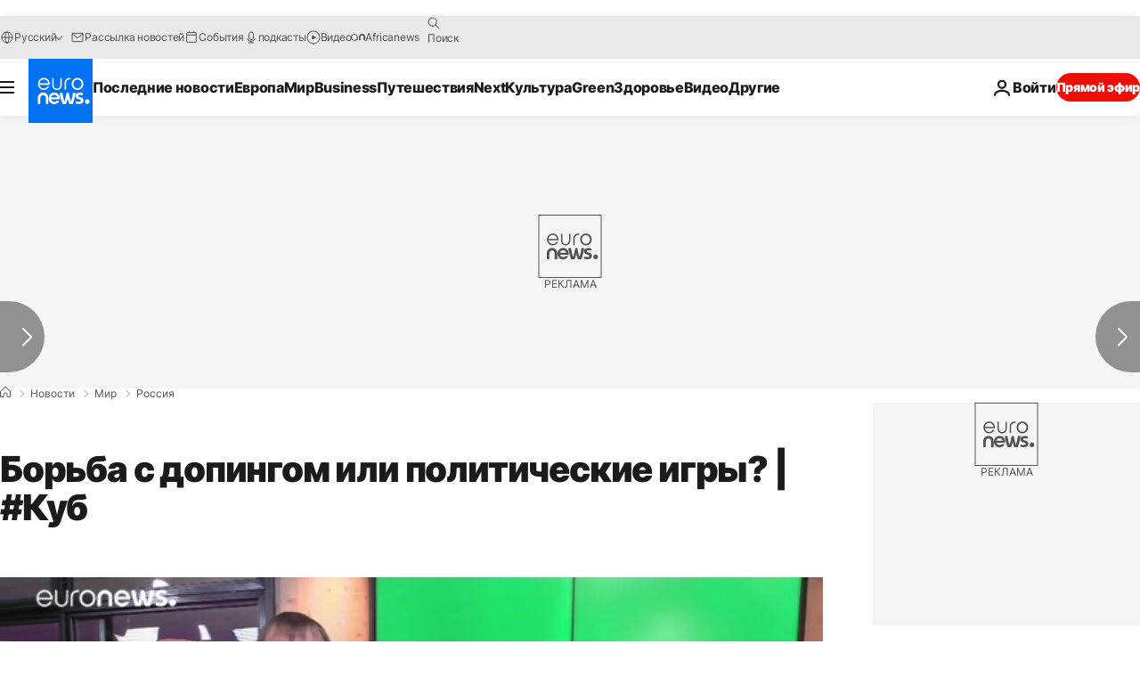

--- FILE ---
content_type: text/html; charset=UTF-8
request_url: https://ru.euronews.com/2019/11/30/thecube-wada-rusada-doping-new
body_size: 38473
content:

<!DOCTYPE html>
  <!--
    EVENT ID : 948200
    STORY ID : 4334384
        HOUSENUMBER : 191129_NWSU_10065080
      -->
<html lang="ru">
<head>
  <meta charset="UTF-8">
              <title>Борьба с допингом или политические игры? | #Куб | Евронью́с</title>
<meta name="description" content="Российские спортсмены вновь оказались под угрозой массовой дисквалификации из-за допингового скандала. Что это — непримиримая борьба за чистый спорт или политические игры? Разбираемся в Кубе.">
<meta name="keywords" content="WADA,РУСАДА,Россия,TheCube,допинг-скандал,Допинг">
<meta name="robots" content="max-snippet:-1, max-image-preview:large, max-video-preview:5">
<meta name="date.created" content="2019-11-30 08:00:16">
<meta name="date.available" content="2019-11-30 08:00:16 +01:00">
<meta name="date.updated" content="2019-12-02 13:15:55">
<meta name="date.modified" content="2019-12-02 13:15:55 +01:00">
<meta name="program.url" content="world">
<meta name="article:modified_time" content="2019-12-02 13:15:55 +01:00">
<meta name="article:published_time" content="2019-11-30 08:00:16 +01:00">
<meta name="article:tag" content="WADA">
<meta name="article:tag" content="РУСАДА">
<meta name="article:tag" content="Россия">
<meta name="article:tag" content="TheCube">
<meta name="article:tag" content="допинг-скандал">
<meta name="article:tag" content="Допинг">
<meta name="article:author" content="Андрей Позняков">
<meta name="article:author" content="Андрей Позняков">
<meta name="article:theme" content="news">
<meta name="article:section" content="news_news">
<meta name="article:vertical" content="news">
<meta name="video:duration" content="214200">
<meta name="video:tag" content="WADA">
<meta name="video:tag" content="РУСАДА">
<meta name="video:tag" content="Россия">
<meta name="video:tag" content="TheCube">
<meta name="video:tag" content="допинг-скандал">
<meta name="video:tag" content="Допинг">
<meta name="nli:video" content="https://video.euronews.com/mp4/med/EN/NW/SU/19/11/29/ru/191129_NWSU_10065080_10065099_214200_212112_ru.mp4">
<meta name="news_keywords" content="WADA,РУСАДА,Россия,TheCube,допинг-скандал,Допинг">
<meta name="sponsored" content="no">
<meta name="adv:branded" content="no">
<meta name="adv:featured" content="no">
<meta name="adv:premium" content="yes">
<meta name="wire" content="no">
<link rel="canonical" href="https://ru.euronews.com/2019/11/30/thecube-wada-rusada-doping-new">
<link rel="alternate" hreflang="ru" href="https://ru.euronews.com/2019/11/30/thecube-wada-rusada-doping-new">
<link rel="alternate" hreflang="x-default" href="https://www.euronews.com">
<meta property="og:locale" content="ru-RU">
<meta property="og:url" content="http://ru.euronews.com/2019/11/30/thecube-wada-rusada-doping-new">
<meta property="og:site_name" content="euronews">
<meta property="og:type" content="article">
<meta property="og:title" content="Борьба с допингом или политические игры? | #Куб">
<meta property="og:description" content="Российские спортсмены вновь оказались под угрозой массовой дисквалификации из-за допингового скандала. Что это — непримиримая борьба за чистый спорт или политические игры? Разбираемся в Кубе.">
<meta property="og:image" content="https://static.euronews.com/articles/stories/04/33/43/84/1200x675_cmsv2_12f59db5-d68f-5f10-ad5a-cadeee12638f-4334384.jpg">
<meta property="og:image:width" content="1200">
<meta property="og:image:height" content="675">
<meta property="og:image:type" content="image/jpeg">
<meta property="og:image:alt" content="Борьба с допингом или политические игры? | #Куб">
<meta property="og:locale:alternate" content="ru-RU">
<meta property="og:locale:alternate:url" content="https://ru.euronews.com/2019/11/30/thecube-wada-rusada-doping-new">

<meta name="twitter:site" content="@euronews">
<meta name="twitter:title" content="Борьба с допингом или политические игры? | #Куб">
<meta name="twitter:description" content="Российские спортсмены вновь оказались под угрозой массовой дисквалификации из-за допингового скандала. Что это — непримиримая борьба за чистый спорт или политические игры? Разбираемся в Кубе.">
<meta name="twitter:card" content="summary_large_image">
<meta name="twitter:image" content="https://static.euronews.com/articles/stories/04/33/43/84/1200x675_cmsv2_12f59db5-d68f-5f10-ad5a-cadeee12638f-4334384.jpg">
<meta name="twitter:image:alt" content="Борьба с допингом или политические игры? | #Куб">

<meta property="fb:pages" content="191185974309157" />
    
            <link rel="apple-touch-icon" href="/apple-touch-icon.png">
  <link rel="apple-touch-icon" href="/apple-touch-icon-precomposed.png">
  <link rel="apple-touch-icon" sizes="57x57" href="/apple-touch-icon-57x57.png">
  <link rel="apple-touch-icon" sizes="60x60" href="/apple-touch-icon-60x60.png">
  <link rel="apple-touch-icon" sizes="72x72" href="/apple-touch-icon-72x72.png">
  <link rel="apple-touch-icon" sizes="76x76" href="/apple-touch-icon-76x76.png">
  <link rel="apple-touch-icon" sizes="114x114" href="/apple-touch-icon-114x114.png">
  <link rel="apple-touch-icon" sizes="120x120" href="/apple-touch-icon-120x120.png">
  <link rel="apple-touch-icon" sizes="120x120" href="/apple-touch-icon-120x120-precomposed.png">
  <link rel="apple-touch-icon" sizes="144x144" href="/apple-touch-icon-144x144.png">
  <link rel="apple-touch-icon" sizes="152x152" href="/apple-touch-icon-152x152.png">
  <link rel="apple-touch-icon" sizes="152x152" href="/apple-touch-icon-152x152-precomposed.png">
  <link rel="apple-touch-icon" sizes="180x180" href="/apple-touch-icon-180x180.png">
  <link rel="android-icon" sizes="192x192" href="/android-icon-192x192.png">
  <link rel="icon" sizes="16x16" href="/favicon-16x16.png">
  <link rel="icon" sizes="32x32" href="/favicon-32x32.png">
  <link rel="icon" sizes="48x48" href="/favicon.ico">
  <link rel="icon" sizes="96x96" href="/favicon-96x96.png">
  <link rel="icon" sizes="160x160" href="/favicon-160x160.png">
  <link rel="icon" sizes="192x192" href="/favicon-192x192.png">

    <link rel="manifest" href="/manifest.json">
  <meta name="theme-color" content="#ffffff">

  <link rel="home" href="/" title="homepage">


          <script type="application/ld+json">{
    "@context": "https://schema.org/",
    "@graph": [
        {
            "@type": "NewsArticle",
            "mainEntityOfPage": {
                "@type": "Webpage",
                "url": "https://ru.euronews.com/2019/11/30/thecube-wada-rusada-doping-new"
            },
            "headline": "\u0411\u043e\u0440\u044c\u0431\u0430 \u0441 \u0434\u043e\u043f\u0438\u043d\u0433\u043e\u043c \u0438\u043b\u0438 \u043f\u043e\u043b\u0438\u0442\u0438\u0447\u0435\u0441\u043a\u0438\u0435 \u0438\u0433\u0440\u044b? | #\u041a\u0443\u0431",
            "description": "\u0420\u043e\u0441\u0441\u0438\u0439\u0441\u043a\u0438\u0435 \u0441\u043f\u043e\u0440\u0442\u0441\u043c\u0435\u043d\u044b \u0432\u043d\u043e\u0432\u044c \u043e\u043a\u0430\u0437\u0430\u043b\u0438\u0441\u044c \u043f\u043e\u0434 \u0443\u0433\u0440\u043e\u0437\u043e\u0439 \u043c\u0430\u0441\u0441\u043e\u0432\u043e\u0439 \u0434\u0438\u0441\u043a\u0432\u0430\u043b\u0438\u0444\u0438\u043a\u0430\u0446\u0438\u0438 \u0438\u0437-\u0437\u0430 \u0434\u043e\u043f\u0438\u043d\u0433\u043e\u0432\u043e\u0433\u043e \u0441\u043a\u0430\u043d\u0434\u0430\u043b\u0430. \u0427\u0442\u043e \u044d\u0442\u043e \u2014 \u043d\u0435\u043f\u0440\u0438\u043c\u0438\u0440\u0438\u043c\u0430\u044f \u0431\u043e\u0440\u044c\u0431\u0430 \u0437\u0430 \u0447\u0438\u0441\u0442\u044b\u0439 \u0441\u043f\u043e\u0440\u0442 \u0438\u043b\u0438 \u043f\u043e\u043b\u0438\u0442\u0438\u0447\u0435\u0441\u043a\u0438\u0435 \u0438\u0433\u0440\u044b? \u0420\u0430\u0437\u0431\u0438\u0440\u0430\u0435\u043c\u0441\u044f \u0432 \u041a\u0443\u0431\u0435.",
            "articleBody": "\u0420\u043e\u0441\u0441\u0438\u0439\u0441\u043a\u0438\u0435 \u0441\u043f\u043e\u0440\u0442\u0441\u043c\u0435\u043d\u044b \u0432\u043d\u043e\u0432\u044c \u043e\u043a\u0430\u0437\u0430\u043b\u0438\u0441\u044c \u043f\u043e\u0434 \u0443\u0433\u0440\u043e\u0437\u043e\u0439 \u043c\u0430\u0441\u0441\u043e\u0432\u043e\u0439 \u0434\u0438\u0441\u043a\u0432\u0430\u043b\u0438\u0444\u0438\u043a\u0430\u0446\u0438\u0438 \u0438\u0437-\u0437\u0430 \u0434\u043e\u043f\u0438\u043d\u0433\u043e\u0432\u043e\u0433\u043e \u0441\u043a\u0430\u043d\u0434\u0430\u043b\u0430. \u041c\u043e\u0441\u043a\u0432\u0430 \u0437\u0430\u044f\u0432\u043b\u044f\u0435\u0442 \u043e \u043f\u043e\u043b\u0438\u0442\u0438\u0437\u0430\u0446\u0438\u0438 \u044d\u0442\u043e\u0433\u043e \u0432\u043e\u043f\u0440\u043e\u0441\u0430, \u043c\u0435\u0436\u0434\u0443\u043d\u0430\u0440\u043e\u0434\u043d\u044b\u0435 \u044d\u043a\u0441\u043f\u0435\u0440\u0442\u044b \u0433\u043e\u0432\u043e\u0440\u044f\u0442 \u043e \u043d\u0435\u0434\u043e\u0432\u0435\u0440\u0438\u0438 \u0420\u043e\u0441\u0441\u0438\u0439\u0441\u043a\u043e\u0439 \u0441\u0438\u0441\u0442\u0435\u043c\u0435 \u0431\u043e\u0440\u044c\u0431\u044b \u0441 \u0434\u043e\u043f\u0438\u043d\u0433\u043e\u043c. \u0417\u0430 \u0440\u0435\u0437\u043e\u043d\u0430\u043d\u0441\u043e\u043c, \u043a\u043e\u0442\u043e\u0440\u044b\u0439 \u0432\u044b\u0437\u0432\u0430\u043b\u0438 \u0440\u0435\u043a\u043e\u043c\u0435\u043d\u0434\u0430\u0446\u0438\u0438 \u043a\u043e\u043c\u0438\u0442\u0435\u0442\u0430 WADA, \u043c\u044b \u043d\u0430\u0431\u043b\u044e\u0434\u0430\u0435\u043c \u0432 \u00ab\u041a\u0443\u0431\u0435\u00bb. \u0420\u0430\u0441\u0441\u0443\u0436\u0434\u0435\u043d\u0438\u044f \u043e \u043f\u043e\u043b\u0438\u0442\u0438\u043a\u0435 \u0432 \u0441\u043f\u043e\u0440\u0442\u0435 \u0438 \u043e\u0431 \u0430\u043d\u0442\u0438\u0440\u043e\u0441\u0441\u0438\u0439\u0441\u043a\u043e\u043c \u043b\u043e\u0431\u0431\u0438 \u0430\u043a\u0442\u0438\u0432\u0438\u0437\u0438\u0440\u043e\u0432\u0430\u043b\u0438\u0441\u044c \u043f\u043e\u0441\u043b\u0435 \u0442\u043e\u0433\u043e, \u043a\u0430\u043a \u043a\u043e\u043c\u0438\u0442\u0435\u0442 \u043e \u0441\u043e\u043e\u0442\u0432\u0435\u0442\u0441\u0442\u0432\u0438\u0438 \u0412\u0441\u0435\u043c\u0438\u0440\u043d\u043e\u0433\u043e \u0430\u043d\u0442\u0438\u0434\u043e\u043f\u0438\u043d\u0433\u043e\u0432\u043e\u0433\u043e \u0430\u0433\u0435\u043d\u0442\u0441\u0442\u0432\u0430 \u0440\u0435\u043a\u043e\u043c\u0435\u043d\u0434\u043e\u0432\u0430\u043b \u043b\u0438\u0448\u0438\u0442\u044c \u0430\u043a\u043a\u0440\u0435\u0434\u0438\u0442\u0430\u0446\u0438\u0438 \u0420\u0423\u0421\u0410\u0414\u0410 \u2014 \u043e\u0441\u043d\u043e\u0432\u0430\u043d\u0438\u0435\u043c \u0434\u043b\u044f \u044d\u0442\u043e\u0433\u043e \u0441\u0442\u0430\u043b\u0438 \u043d\u043e\u0432\u044b\u0435 \u043e\u0431\u0432\u0438\u043d\u0435\u043d\u0438\u044f \u0432 \u0444\u0430\u043b\u044c\u0441\u0438\u0444\u0438\u043a\u0430\u0446\u0438\u0438 \u043c\u0430\u0442\u0435\u0440\u0438\u0430\u043b\u043e\u0432 \u043f\u0440\u043e\u0432\u0435\u0440\u043a\u0438 \u0441\u043f\u043e\u0440\u0442\u0441\u043c\u0435\u043d\u043e\u0432.  \u0412 \u0441\u043e\u043e\u0431\u0449\u0435\u043d\u0438\u0438 WADA  \u0433\u043e\u0432\u043e\u0440\u0438\u0442\u0441\u044f \u043e \u043c\u0430\u043d\u0438\u043f\u0443\u043b\u044f\u0446\u0438\u044f\u0445 \u0441 \u0431\u0430\u0437\u043e\u0439 \u0434\u0430\u043d\u043d\u044b\u0445, \u043a\u043e\u0442\u043e\u0440\u0443\u044e \u0432 \u0440\u0430\u043c\u043a\u0430\u0445 \u0443\u0441\u043b\u043e\u0432\u0438\u0439 \u0432\u043e\u0441\u0441\u0442\u0430\u043d\u043e\u0432\u043b\u0435\u043d\u0438\u044f \u0441\u0442\u0430\u0442\u0443\u0441\u0430 \u0440\u043e\u0441\u0441\u0438\u0439\u0441\u043a\u043e\u0433\u043e \u0430\u043d\u0442\u0438\u0434\u043e\u043f\u0438\u043d\u0433\u043e\u0432\u043e\u0433\u043e \u0430\u0433\u0435\u043d\u0442\u0441\u0442\u0432\u0430 \u041c\u043e\u0441\u043a\u0432\u0430 \u043e\u0431\u044f\u0437\u0430\u043d\u0430 \u043f\u0435\u0440\u0435\u0434\u0430\u0432\u0430\u0442\u044c \u0434\u043b\u044f \u043c\u0435\u0436\u0434\u0443\u043d\u0430\u0440\u043e\u0434\u043d\u043e\u0433\u043e \u0430\u0443\u0434\u0438\u0442\u0430: \u00ab\u0414\u0430\u043d\u043d\u044b\u0435 \u0438\u0437 \u041c\u043e\u0441\u043a\u0432\u044b \u043d\u0435 \u044f\u0432\u043b\u044f\u044e\u0442\u0441\u044f \u043d\u0438 \u043f\u043e\u043b\u043d\u044b\u043c\u0438, \u043d\u0438 \u0434\u043e\u0441\u0442\u043e\u0432\u0435\u0440\u043d\u044b\u043c\u0438\u00bb. \u0411\u044b\u0432\u0448\u0438\u0439 \u0437\u0430\u043c\u0433\u043b\u0430\u0432\u044b WADA, \u0430 \u043d\u044b\u043d\u0435 \u0440\u0443\u043a\u043e\u0432\u043e\u0434\u0438\u0442\u0435\u043b\u044c \u043c\u0435\u0436\u0434\u0443\u043d\u0430\u0440\u043e\u0434\u043d\u043e\u0439 \u043e\u0440\u0433\u0430\u043d\u0438\u0437\u0430\u0446\u0438\u0438 \u0441\u043f\u043e\u0440\u0442\u0441\u043c\u0435\u043d\u043e\u0432 Global Athlete \u0420\u043e\u0431 \u041a\u0451\u043b\u0435\u0440 \u043f\u0438\u0448\u0435\u0442, \u0447\u0442\u043e \u0443 \u0420\u043e\u0441\u0441\u0438\u0438 \u0431\u044b\u043b\u043e \u043c\u043d\u043e\u0433\u043e \u0432\u043e\u0437\u043c\u043e\u0436\u043d\u043e\u0441\u0442\u0435\u0439 \u0438\u0441\u043f\u0440\u0430\u0432\u0438\u0442\u044c \u0432\u0441\u0435 \u043d\u0435\u0434\u043e\u0447\u0451\u0442\u044b, \u043d\u043e \u041c\u043e\u0441\u043a\u0432\u0430 \u044d\u0442\u0438\u043c \u043d\u0435 \u0432\u043e\u0441\u043f\u043e\u043b\u044c\u0437\u043e\u0432\u0430\u043b\u0430\u0441\u044c. \u00ab\u041d\u0435 \u0431\u044b\u043b\u043e \u0441\u0434\u0435\u043b\u0430\u043d\u043e \u0441\u0435\u0440\u044c\u0451\u0437\u043d\u044b\u0445 \u0432\u044b\u0432\u043e\u0434\u043e\u0432 \u0438\u0437 \u0438\u0441\u0442\u043e\u0440\u0438\u0438 \u0441 \u0443\u0437\u0430\u043a\u043e\u043d\u0435\u043d\u043d\u044b\u043c \u0434\u043e\u043f\u0438\u043d\u0433\u043e\u043c\u00bb, \u2014 \u0441\u0435\u0442\u0443\u0435\u0442 \u041a\u0451\u043b\u0435\u0440 \u0438 \u043f\u0440\u0438\u0437\u044b\u0432\u0430\u0435\u0442 WADA \u0434\u0435\u0439\u0441\u0442\u0432\u043e\u0432\u0430\u0442\u044c \u0436\u0451\u0441\u0442\u043a\u043e: \u00ab\u0418\u0437\u043c\u0435\u043d\u0435\u043d\u0438\u044f \u043f\u0440\u043e\u0438\u0437\u043e\u0439\u0434\u0443\u0442 \u043b\u0438\u0448\u044c \u0442\u043e\u0433\u0434\u0430, \u043a\u043e\u0433\u0434\u0430 WADA \u043f\u043e\u043a\u0430\u0436\u0435\u0442, \u0447\u0442\u043e \u043c\u0430\u0445\u0438\u043d\u0430\u0446\u0438\u0438 \u043d\u0430 \u0442\u0430\u043a\u043e\u043c \u0443\u0440\u043e\u0432\u043d\u0435 \u043d\u0438\u043a\u043e\u0433\u0434\u0430 \u043d\u0435 \u043e\u0441\u0442\u0430\u043d\u0443\u0442\u0441\u044f \u0431\u0435\u0437\u043d\u0430\u043a\u0430\u0437\u0430\u043d\u043d\u044b\u043c\u0438\u00bb. \u041a\u043e\u043c\u0438\u0442\u0435\u0442 \u0412\u0410\u0414\u0410 \u043f\u0440\u0435\u0434\u043b\u043e\u0436\u0438\u043b \u0432\u0432\u0435\u0441\u0442\u0438 \u0440\u044f\u0434 \u0441\u0430\u043d\u043a\u0446\u0438\u0439 \u043f\u0440\u043e\u0442\u0438\u0432 \u0440\u043e\u0441\u0441\u0438\u0439\u0441\u043a\u043e\u0433\u043e \u0441\u043f\u043e\u0440\u0442\u0430, \u0432 \u0447\u0430\u0441\u0442\u043d\u043e\u0441\u0442\u0438, \u043e\u0433\u0440\u0430\u043d\u0438\u0447\u0438\u0442\u044c \u0434\u043e\u043f\u0443\u0441\u043a \u0441\u043f\u043e\u0440\u0442\u0441\u043c\u0435\u043d\u043e\u0432 \u043a \u0441\u043e\u0440\u0435\u0432\u043d\u043e\u0432\u0430\u043d\u0438\u044f\u043c \u0438 \u043b\u0438\u0448\u0438\u0442\u044c \u0441\u0442\u0440\u0430\u043d\u0443 \u043f\u0440\u0430\u0432\u0430 \u043f\u0440\u043e\u0432\u0435\u0434\u0435\u043d\u0438\u044f \u043c\u0435\u0436\u0434\u0443\u043d\u0430\u0440\u043e\u0434\u043d\u044b\u0445 \u0441\u043f\u043e\u0440\u0442\u0438\u0432\u043d\u044b\u0445 \u043c\u0435\u0440\u043e\u043f\u0440\u0438\u044f\u0442\u0438\u0439. \u0412 \u0410\u043c\u0435\u0440\u0438\u043a\u0430\u043d\u0441\u043a\u043e\u043c \u0430\u043d\u0442\u0438\u0434\u043e\u043f\u0438\u043d\u0433\u043e\u0432\u043e\u043c \u0430\u0433\u0435\u043d\u0442\u0441\u0442\u0432\u0435 \u0441\u0447\u0438\u0442\u0430\u0435\u0442, \u0447\u0442\u043e \u044d\u0442\u043e\u0433\u043e \u043d\u0435\u0434\u043e\u0441\u0442\u0430\u0442\u043e\u0447\u043d\u043e. \u0420\u0443\u043a\u043e\u0432\u043e\u0434\u0438\u0442\u0435\u043b\u044c USADA \u0422\u0440\u044d\u0432\u0438\u0441 \u0422\u0430\u0439\u0433\u0430\u0440\u0442 \u043d\u0430\u0437\u0432\u0430\u043b \u0434\u0435\u0439\u0441\u0442\u0432\u0438\u044f \u041c\u043e\u0441\u043a\u0432\u044b \u00ab\u043c\u043e\u0448\u0435\u043d\u043d\u0438\u0447\u0435\u0441\u0442\u0432\u043e\u043c \u0438 \u0438\u0437\u0434\u0435\u0432\u0430\u0442\u0435\u043b\u044c\u0441\u0442\u0432\u043e\u043c\u00bb \u0438 \u043f\u043e\u0442\u0440\u0435\u0431\u043e\u0432\u0430\u043b \u0440\u0435\u0448\u0438\u0442\u0435\u043b\u044c\u043d\u043e \u043e\u0442\u0441\u0442\u0440\u0430\u043d\u0438\u0442\u044c \u0432\u0441\u0435\u0445 \u0440\u043e\u0441\u0441\u0438\u0439\u0441\u043a\u0438\u0445 \u0441\u043f\u043e\u0440\u0442\u0441\u043c\u0435\u043d\u043e\u0432 \u043e\u0442 \u0443\u0447\u0430\u0441\u0442\u0438\u044f \u0432 \u041e\u043b\u0438\u043c\u043f\u0438\u0439\u0441\u043a\u0438\u0445 \u0438\u0433\u0440\u0430\u0445 \u2014 \u043d\u0430\u0441\u043a\u043e\u043b\u044c\u043a\u043e \u043f\u043e\u0437\u0432\u043e\u043b\u044f\u044e\u0442 \u043f\u0440\u0430\u0432\u0438\u043b\u0430. \u041f\u043e \u0435\u0433\u043e \u0441\u043b\u043e\u0432\u0430\u043c, \u0432\u0441\u0451 \u0440\u0430\u0432\u043d\u043e \u043d\u0435\u0432\u043e\u0437\u043c\u043e\u0436\u043d\u043e \u0443\u0441\u0442\u0430\u043d\u043e\u0432\u0438\u0442\u044c, \u043a\u0442\u043e \u0438\u0437 \u043d\u0438\u0445 \u043d\u0435 \u0443\u043f\u043e\u0442\u0440\u0435\u0431\u043b\u044f\u043b \u0434\u043e\u043f\u0438\u043d\u0433: \u00ab\u0422\u0430\u043a\u043e\u0439 \u0440\u0435\u0448\u0438\u0442\u0435\u043b\u044c\u043d\u044b\u0439 \u043e\u0442\u0432\u0435\u0442 \u043c\u043e\u0436\u0435\u0442 \u043f\u0440\u0438\u0432\u043b\u0435\u0447\u044c \u0432\u043d\u0438\u043c\u0430\u043d\u0438\u0435 \u0420\u043e\u0441\u0441\u0438\u0438, \u0438\u0437\u043c\u0435\u043d\u0438\u0442\u044c \u0435\u0451 \u043f\u043e\u0432\u0435\u0434\u0435\u043d\u0438\u0435 \u0438 \u0437\u0430\u0449\u0438\u0442\u0438\u0442\u044c \u0447\u0438\u0441\u0442\u044b\u0445 \u0441\u043f\u043e\u0440\u0442\u0441\u043c\u0435\u043d\u043e\u0432, \u043a\u043e\u0442\u043e\u0440\u044b\u0435 \u0431\u0443\u0434\u0443\u0442 \u0441\u043e\u0440\u0435\u0432\u043d\u043e\u0432\u0430\u0442\u044c\u0441\u044f \u0432 \u0422\u043e\u043a\u0438\u043e, \u0430 \u0442\u0430\u043a\u0436\u0435 \u0431\u0443\u0434\u0443\u0449\u0438\u0435 \u043f\u043e\u043a\u043e\u043b\u0435\u043d\u0438\u044f \u0441\u043f\u043e\u0440\u0442\u0441\u043c\u0435\u043d\u043e\u0432 \u0432 \u0420\u043e\u0441\u0441\u0438\u0438\u2026\u00bb \u00ab\u0414\u0430\u0432\u0430\u0439\u0442\u0435 \u043f\u043e\u0434\u043e\u0436\u0434\u0451\u043c\u00bb \u0421\u043f\u043e\u0440\u0442\u0441\u043c\u0435\u043d\u044b \u2014 \u0447\u043b\u0435\u043d\u044b \u043f\u0440\u043e\u0444\u0438\u043b\u044c\u043d\u043e\u0433\u043e \u0434\u0443\u043c\u0441\u043a\u043e\u0433\u043e \u043a\u043e\u043c\u0438\u0442\u0435\u0442\u0430 \u043e\u0442\u043a\u0430\u0437\u044b\u0432\u0430\u044e\u0442\u0441\u044f \u043a\u043e\u043c\u043c\u0435\u043d\u0442\u0438\u0440\u043e\u0432\u0430\u0442\u044c \u043f\u0440\u043e\u0438\u0441\u0445\u043e\u0434\u044f\u0449\u0435\u0435 \u0438 \u0441\u043e\u0432\u0435\u0442\u0443\u044e\u0442 \u0434\u043e\u0436\u0434\u0430\u0442\u044c\u0441\u044f \u0440\u0435\u0448\u0435\u043d\u0438\u044f \u0438\u0441\u043f\u043e\u043b\u043a\u043e\u043c\u0430 \u0412\u0410\u0414\u0410 9 \u0434\u0435\u043a\u0430\u0431\u0440\u044f. \u0412 \u043f\u0440\u0430\u0432\u0438\u0442\u0435\u043b\u044c\u0441\u0442\u0432\u0435 \u0433\u043e\u0432\u043e\u0440\u044f\u0442 \u043e \u043f\u043e\u0434\u0433\u043e\u0442\u043e\u0432\u043a\u0435 \u043e\u0442\u0432\u0435\u0442\u0430 \u043d\u0430 \u0432\u043e\u0437\u043c\u043e\u0436\u043d\u044b\u0435 \u0441\u0430\u043d\u043a\u0446\u0438\u0438, \u0440\u0435\u0447\u044c \u0438\u0434\u0451\u0442 \u0432 \u0442\u043e\u043c \u0447\u0438\u0441\u043b\u0435 \u043e \u043f\u0435\u0440\u0441\u043f\u0435\u043a\u0442\u0438\u0432\u0430\u0445 \u0440\u0430\u0437\u0431\u0438\u0440\u0430\u0442\u0435\u043b\u044c\u0441\u0442\u0432\u0430 \u0432 \u0441\u043f\u043e\u0440\u0442\u0438\u0432\u043d\u043e\u043c \u0430\u0440\u0431\u0438\u0442\u0440\u0430\u0436\u043d\u043e\u043c \u0441\u0443\u0434\u0435. \u0411\u043b\u043e\u0433\u0435\u0440 \u0438 \u043e\u0431\u043e\u0437\u0440\u0435\u0432\u0430\u0442\u0435\u043b\u044c \u0441\u0430\u0439\u0442\u0430 Sports.ru \u041a\u0438\u0440\u0438\u043b\u043b \u0428\u0443\u043b\u0438\u043a\u0430 \u043f\u0440\u0435\u0434\u043e\u0441\u0442\u0435\u0440\u0435\u0433\u0430\u0435\u0442 \u0440\u043e\u0441\u0441\u0438\u0439\u0441\u043a\u0438\u0435 \u0432\u043b\u0430\u0441\u0442\u0438 \u043e\u0442 \u0438\u0437\u043b\u0438\u0448\u043d\u0435 \u0436\u0451\u0441\u0442\u043a\u0438\u0445 \u043a\u043e\u043c\u043c\u0435\u043d\u0442\u0430\u0440\u0438\u0435\u0432 \u0438 \u043e\u0431\u0440\u0430\u0449\u0430\u0435\u0442 \u0432\u043d\u0438\u043c\u0430\u043d\u0438\u0435 \u043d\u0430 \u043d\u0435\u043f\u043e\u0441\u043b\u0435\u0434\u043e\u0432\u0430\u0442\u0435\u043b\u044c\u043d\u043e\u0441\u0442\u044c \u043e\u0444\u0438\u0446\u0438\u0430\u043b\u044c\u043d\u043e\u0439 \u043f\u043e\u0437\u0438\u0446\u0438\u0438. \u00ab\u0411\u0430\u0437\u0443 \u0430\u043d\u0442\u0438\u0434\u043e\u043f\u0438\u043d\u0433\u043e\u0432\u043e\u0439 \u043b\u0430\u0431\u043e\u0440\u0430\u0442\u043e\u0440\u0438\u0438 \u043d\u0435 \u0432\u0437\u043b\u0430\u043c\u044b\u0432\u0430\u043b\u0438, \u0445\u043e\u0442\u044f \u0440\u043e\u0441\u0441\u0438\u0439\u0441\u043a\u0430\u044f \u0441\u0442\u043e\u0440\u043e\u043d\u0430 \u0441\u0438\u043b\u0430\u043c\u0438 \u041c\u0438\u043d\u0441\u043f\u043e\u0440\u0442\u0430 \u043f\u0440\u0438\u0437\u043d\u0430\u043b\u0430, \u0447\u0442\u043e \u0432\u0437\u043b\u0430\u043c\u044b\u0432\u0430\u043b\u0438, \u0430 \u044d\u0442\u043e \u0432\u0441\u0435 \u0440\u0443\u0441\u043e\u0444\u043e\u0431\u0438\u044f\u00bb, \u2014 \u043f\u0438\u0448\u0435\u0442 \u043e\u043d \u0438 \u043f\u0440\u0435\u0434\u0443\u043f\u0440\u0435\u0436\u0434\u0430\u0435\u0442: \u00ab\u0422\u0430\u043a\u0438\u043c \u0442\u0435\u043c\u043f\u0430\u043c\u0438 \u043c\u043e\u0436\u043d\u043e \u043d\u0430\u0440\u0432\u0430\u0442\u044c\u0441\u044f \u043d\u0430 \u0440\u0435\u0430\u043b\u044c\u043d\u044b\u0439 \u0431\u0430\u043d \u0432 \u043c\u0438\u0440\u043e\u0432\u043e\u043c \u0441\u043f\u043e\u0440\u0442\u0435 \u0431\u0435\u0437 \u0432\u0441\u044f\u043a\u0438\u0445 \u043d\u0435\u0439\u0442\u0440\u0430\u043b\u044c\u043d\u044b\u0445 \u0441\u0442\u0430\u0442\u0443\u0441\u043e\u0432\u00bb. \u0410 \u0432\u043e\u0442 \u043a\u043e\u043c\u043c\u0443\u043d\u0438\u0441\u0442\u044b \u0441\u0430\u043d\u043a\u0446\u0438\u0439 \u0438 \u0438\u0437\u043e\u043b\u044f\u0446\u0438\u0438 \u043d\u0435 \u0431\u043e\u044f\u0442\u0441\u044f. \u041b\u0438\u0434\u0435\u0440 \u041a\u041f\u0420\u0424 \u0413\u0435\u043d\u043d\u0430\u0434\u0438\u0439 \u0417\u044e\u0433\u0430\u043d\u043e\u0432 \u043f\u0440\u0435\u0434\u043b\u0430\u0433\u0430\u0435\u0442 \u043f\u0440\u043e\u0432\u0435\u0441\u0442\u0438 \u0441\u0432\u043e\u0438, \u0430\u043b\u044c\u0442\u0435\u0440\u043d\u0430\u0442\u0438\u0432\u043d\u044b\u0435 \u0441\u043e\u0440\u0435\u0432\u043d\u043e\u0432\u0430\u043d\u0438\u044f \u043c\u0438\u0440\u043e\u0432\u043e\u0433\u043e \u0443\u0440\u043e\u0432\u043d\u044f, \u0430\u043d\u0430\u043b\u043e\u0433 \u0418\u0433\u0440 \u0434\u043e\u0431\u0440\u043e\u0439 \u0432\u043e\u043b\u0438. \u0421\u043f\u043e\u0440\u0442 \u0438\u043b\u0438 \u043f\u043e\u043b\u0438\u0442\u0438\u043a\u0430? \u041d\u0430 \u0447\u044c\u0435\u0439 \u0441\u0442\u043e\u0440\u043e\u043d\u0435 \u043f\u0440\u0430\u0432\u0434\u0430 \u0438 \u0447\u0442\u043e \u043d\u0430 \u0441\u0430\u043c\u043e\u043c \u0434\u0435\u043b\u0435 \u043f\u0440\u043e\u0438\u0441\u0445\u043e\u0434\u0438\u0442 \u0432\u043e\u043a\u0440\u0443\u0433 \u0440\u043e\u0441\u0441\u0438\u0439\u0441\u043a\u043e\u0433\u043e \u0441\u043f\u043e\u0440\u0442\u0430? \u042d\u0442\u043e \u043f\u043e\u043b\u0438\u0442\u0438\u043a\u0430 \u0438\u043b\u0438 \u0431\u043e\u0440\u044c\u0431\u0430 \u0441 \u0434\u043e\u043f\u0438\u043d\u0433\u043e\u043c? \u0413\u043e\u043b\u043e\u0441\u0443\u0439\u0442\u0435, \u043e\u0431\u044a\u044f\u0441\u043d\u044f\u0439\u0442\u0435 \u0441\u0432\u043e\u044e \u043f\u043e\u0437\u0438\u0446\u0438\u044e \u043d\u0430 \u043d\u0430\u0448\u0438\u0445 \u0441\u0442\u0440\u0430\u043d\u0438\u0446\u0430\u0445 \u0432 \u0441\u043e\u0446\u0438\u0430\u043b\u044c\u043d\u044b\u0445 \u0441\u0435\u0442\u044f\u0445, \u043d\u0430 \u0441\u0430\u0439\u0442\u0435 ru.euronews.com \u0438, \u043a\u043e\u043d\u0435\u0447\u043d\u043e, \u0441\u043b\u0435\u0434\u0438\u0442\u0435 \u0437\u0430 \u00ab\u041a\u0443\u0431\u043e\u043c\u00bb! ",
            "dateCreated": "2019-11-29T16:52:02+01:00",
            "dateModified": "2019-12-02T13:15:55+01:00",
            "datePublished": "2019-11-30T08:00:16+01:00",
            "image": {
                "@type": "ImageObject",
                "url": "https://static.euronews.com/articles/stories/04/33/43/84/1440x810_cmsv2_12f59db5-d68f-5f10-ad5a-cadeee12638f-4334384.jpg",
                "width": 1440,
                "height": 810,
                "caption": "\u0420\u043e\u0441\u0441\u0438\u0439\u0441\u043a\u0438\u0435 \u0441\u043f\u043e\u0440\u0442\u0441\u043c\u0435\u043d\u044b \u0432\u043d\u043e\u0432\u044c \u043e\u043a\u0430\u0437\u0430\u043b\u0438\u0441\u044c \u043f\u043e\u0434 \u0443\u0433\u0440\u043e\u0437\u043e\u0439 \u043c\u0430\u0441\u0441\u043e\u0432\u043e\u0439 \u0434\u0438\u0441\u043a\u0432\u0430\u043b\u0438\u0444\u0438\u043a\u0430\u0446\u0438\u0438 \u0438\u0437-\u0437\u0430 \u0434\u043e\u043f\u0438\u043d\u0433\u043e\u0432\u043e\u0433\u043e \u0441\u043a\u0430\u043d\u0434\u0430\u043b\u0430. \u0427\u0442\u043e \u044d\u0442\u043e \u2014 \u043d\u0435\u043f\u0440\u0438\u043c\u0438\u0440\u0438\u043c\u0430\u044f \u0431\u043e\u0440\u044c\u0431\u0430 \u0437\u0430 \u0447\u0438\u0441\u0442\u044b\u0439 \u0441\u043f\u043e\u0440\u0442 \u0438\u043b\u0438 \u043f\u043e\u043b\u0438\u0442\u0438\u0447\u0435\u0441\u043a\u0438\u0435 \u0438\u0433\u0440\u044b? \u0420\u0430\u0437\u0431\u0438\u0440\u0430\u0435\u043c\u0441\u044f \u0432 \u041a\u0443\u0431\u0435.",
                "thumbnail": "https://static.euronews.com/articles/stories/04/33/43/84/432x243_cmsv2_12f59db5-d68f-5f10-ad5a-cadeee12638f-4334384.jpg",
                "publisher": {
                    "@type": "Organization",
                    "name": "euronews",
                    "url": "https://static.euronews.com/website/images/euronews-logo-main-blue-403x60.png"
                }
            },
            "author": [
                {
                    "@type": "Person",
                    "familyName": "\u041f\u043e\u0437\u043d\u044f\u043a\u043e\u0432",
                    "givenName": "\u0410\u043d\u0434\u0440\u0435\u0439",
                    "name": "\u0410\u043d\u0434\u0440\u0435\u0439 \u041f\u043e\u0437\u043d\u044f\u043a\u043e\u0432",
                    "url": "https://ru.euronews.com/profiles/1386",
                    "worksFor": {
                        "@type": "Organization",
                        "name": "Euronews",
                        "url": "https://ru.euronews.com/",
                        "logo": {
                            "@type": "ImageObject",
                            "url": "https://static.euronews.com/website/images/euronews-logo-main-blue-403x60.png",
                            "width": 403,
                            "height": 60
                        },
                        "sameAs": [
                            "https://vk.com/euronews",
                            "https://www.facebook.com/ru.euronews",
                            "https://t.me/russian_euronews",
                            "https://flipboard.com/@euronewsru",
                            "https://zen.yandex.ru/euronews",
                            "https://ok.ru/euronews"
                        ]
                    },
                    "jobTitle": "Journaliste",
                    "memberOf": {
                        "@type": "Organization",
                        "name": "Equipe de langue russe  "
                    }
                }
            ],
            "publisher": {
                "@type": "Organization",
                "name": "Euronews",
                "legalName": "Euronews",
                "url": "https://ru.euronews.com/",
                "logo": {
                    "@type": "ImageObject",
                    "url": "https://static.euronews.com/website/images/euronews-logo-main-blue-403x60.png",
                    "width": 403,
                    "height": 60
                },
                "sameAs": [
                    "https://vk.com/euronews",
                    "https://www.facebook.com/ru.euronews",
                    "https://t.me/russian_euronews",
                    "https://flipboard.com/@euronewsru",
                    "https://zen.yandex.ru/euronews",
                    "https://ok.ru/euronews"
                ]
            },
            "articleSection": [
                "\u041c\u0438\u0440"
            ]
        },
        {
            "@type": "WebSite",
            "name": "Euronews.com",
            "url": "https://ru.euronews.com/",
            "potentialAction": {
                "@type": "SearchAction",
                "target": "https://ru.euronews.com/search?query={search_term_string}",
                "query-input": "required name=search_term_string"
            },
            "sameAs": [
                "https://vk.com/euronews",
                "https://www.facebook.com/ru.euronews",
                "https://t.me/russian_euronews",
                "https://flipboard.com/@euronewsru",
                "https://zen.yandex.ru/euronews",
                "https://ok.ru/euronews"
            ]
        }
    ]
}</script>
      

        <link rel="alternate" type="application/rss+xml" href="https://ru.euronews.com/rss?level=program&amp;name=world"/>
    <link rel="alternate" type="application/rss+xml" href="https://ru.euronews.com/rss?level=vertical&amp;name=news"/>

    <meta name="application-name" content="euronews.com">

            <meta name="viewport" content="width=device-width, minimum-scale=1, initial-scale=1">

  
              <meta name="dfp-data" content="{&quot;rootId&quot;:&quot;6458&quot;,&quot;adUnit&quot;:&quot;&quot;,&quot;keyValues&quot;:[],&quot;level1&quot;:&quot;euronews_new&quot;,&quot;lazyLoadingOffset&quot;:300,&quot;hasSwipe&quot;:false,&quot;disabledAdSlots&quot;:[]}">

            <meta name="adobe-analytics-data" content="{&quot;site&quot;:{&quot;platform&quot;:&quot;&quot;,&quot;language&quot;:&quot;ru&quot;,&quot;primarylanguage&quot;:&quot;&quot;,&quot;secondarylanguage&quot;:&quot;&quot;,&quot;environment&quot;:&quot;prod&quot;,&quot;brand&quot;:&quot;euronews&quot;,&quot;servicetype&quot;:&quot;web&quot;,&quot;version&quot;:&quot;15.5.1&quot;},&quot;page&quot;:{&quot;pagename&quot;:&quot;euronews.news.news.world.948200.thecube-wada-rusada-doping-new&quot;,&quot;pagehasad&quot;:&quot;&quot;,&quot;pagenumads&quot;:&quot;&quot;,&quot;sitesection&quot;:&quot;&quot;,&quot;sitesubsection1&quot;:&quot;&quot;,&quot;sitesubsection2&quot;:&quot;&quot;,&quot;pagetype&quot;:&quot;article&quot;,&quot;pageurl&quot;:&quot;ru.euronews.com\/2019\/11\/30\/thecube-wada-rusada-doping-new&quot;,&quot;pagedownloadtime&quot;:&quot;&quot;,&quot;vertical&quot;:&quot;news&quot;,&quot;theme&quot;:&quot;news&quot;,&quot;program&quot;:&quot;world&quot;,&quot;contenttype&quot;:&quot;txt&quot;,&quot;menustatus&quot;:&quot;&quot;,&quot;pagereload&quot;:&quot;&quot;,&quot;pagedisplaybreakpoint&quot;:&quot;&quot;,&quot;displaybreakingnewsbar&quot;:&quot;none&quot;,&quot;swipe&quot;:&quot;none&quot;,&quot;urlpath&quot;:&quot;ru.euronews.com\/2019\/11\/30\/thecube-wada-rusada-doping-new&quot;},&quot;search&quot;:{&quot;keyword&quot;:&quot;&quot;,&quot;searchresult&quot;:&quot;&quot;},&quot;uv&quot;:{&quot;uvid&quot;:&quot;&quot;,&quot;logged&quot;:&quot;&quot;,&quot;isbot&quot;:&quot;&quot;},&quot;article&quot;:{&quot;eventid&quot;:&quot;948200&quot;,&quot;storyid&quot;:&quot;4334384&quot;,&quot;updatedate&quot;:&quot;02\/12\/2019&quot;,&quot;title&quot;:&quot;борьба с допингом или политические игры? | #куб&quot;,&quot;format&quot;:&quot;standard&quot;,&quot;nbdayssincepublication&quot;:2243,&quot;articlepromotedtobcs&quot;:&quot;&quot;,&quot;articlepromotedtohp&quot;:&quot;&quot;,&quot;technicaltags&quot;:&quot;video-auto-play&quot;,&quot;contenttaxonomy&quot;:&quot;&#039;gv_drugs&#039;&quot;,&quot;gallerynumber&quot;:&quot;none&quot;,&quot;hasvuukle&quot;:true,&quot;program&quot;:&quot;Мир&quot;,&quot;tags&quot;:&quot;WADA,РУСАДА,Россия,TheCube,допинг-скандал,Допинг&quot;},&quot;login&quot;:{&quot;subscriptiontype&quot;:&quot;other&quot;,&quot;dailynl&quot;:&quot;none&quot;},&quot;video&quot;:{&quot;videoid&quot;:&quot;948200&quot;,&quot;youtubevideoid&quot;:&quot;s1wmL-vnGag&quot;,&quot;dailymotionvideoid&quot;:&quot;x7omseh&quot;,&quot;housenumbervidid&quot;:&quot;191129_NWSU_10065080&quot;,&quot;name&quot;:&quot;thecube-wada-rusada-doping-new&quot;,&quot;publicationdate&quot;:&quot;30\/11\/2019&quot;,&quot;type&quot;:&quot;vod&quot;,&quot;duration&quot;:&quot;214.2&quot;,&quot;isinplaylist&quot;:&quot;none&quot;,&quot;playlistname&quot;:&quot;none&quot;,&quot;haspreview&quot;:&quot;none&quot;,&quot;viewmode&quot;:&quot;none&quot;,&quot;playername&quot;:&quot;jwplayer&quot;,&quot;playlistnumitems&quot;:&quot;none&quot;,&quot;playlistposition&quot;:&quot;none&quot;,&quot;soundstatus&quot;:&quot;none&quot;},&quot;component&quot;:{&quot;name&quot;:&quot;&quot;,&quot;type&quot;:&quot;&quot;,&quot;action&quot;:&quot;&quot;,&quot;pagename&quot;:&quot;&quot;,&quot;actiondetail&quot;:&quot;&quot;},&quot;newsletter&quot;:{&quot;name&quot;:&quot;&quot;,&quot;location&quot;:&quot;&quot;},&quot;cm&quot;:{&quot;ssf&quot;:&quot;1&quot;},&quot;thirdPartiesDisabled&quot;:[],&quot;sendDate&quot;:null}">
  

  <meta id="metaEventId" name="eventId" content="948200">
  <meta id="metaStoryId" name="storyId" content="4334384">
  <meta id="metaDfptValue" name="dfptValue" content="">
  <meta id="metaHouseNumber" name="houseNumber" content="191129_NWSU_10065080">
  <meta
  name="app-contexts" content="[&quot;main&quot;,&quot;article&quot;]">

    
    <meta name="default-img" content="https://images.euronews.com/articles/stories/04/33/43/84/480x270_cmsv2_12f59db5-d68f-5f10-ad5a-cadeee12638f-4334384.jpg">

          <link rel="preload" as="style" href="/build/e09c9fcfcc074bccb6b0-reduce-cls.css">
    <link rel="preload" as="style" href="/build/60f2680ec86092ed27b8-common.css">
    <link rel="preload" as="style" href="/build/2704ee1d94cf0ae161ea-trumps.css">
    <link rel="preload" as="style" href="/build/1e29222cf9b97f50ec61-header.css">
              <link rel="preload" as="script" href="https://securepubads.g.doubleclick.net/tag/js/gpt.js" />
      
                  <link rel="preload" as="image" imagesrcset="https://static.euronews.com/website/statics/vector/fallback.svg" imagesizes="(max-width: 1023px) 100vw, 67vw">
    
  
  <link rel="preload" as="style" href="/build/eb5119b45dbf273d50a5-article-viewport.css">

            <style>
    #accessibility-bar,#c-burger-button-checkbox,#c-language-switcher-list-open,.c-breaking-news,.c-language-switcher__list,.c-search-form__loader, .o-site-hr__second-level__dropdown,.o-site-hr__second-level__dropdown-mask,.o-site-hr__sidebar,.o-site-hr__sidebar-mask{display:none}
    .c-bar-now .c-tags-list,.c-bar-now__container,.c-navigation-bar,.c-navigation-bar__wrappable-list,.c-search-form.c-search-engine,.o-site-hr__first-level__container,.o-site-hr__second-level__container,.o-site-hr__second-level__links,.o-site-hr__second-level__burger-logo,.c-burger-button{display:flex}

    @supports (content-visibility: hidden) {
      .o-site-hr__second-level__dropdown,.o-site-hr__sidebar {
        display: flex;
        content-visibility: hidden;
      }
    }
  </style>

    <link rel="stylesheet" href="/build/e09c9fcfcc074bccb6b0-reduce-cls.css">
    <link rel="stylesheet" href="/build/60f2680ec86092ed27b8-common.css">
    <link rel="stylesheet" href="/build/2704ee1d94cf0ae161ea-trumps.css">
    <link rel="stylesheet" href="/build/1e29222cf9b97f50ec61-header.css">
    <link rel="stylesheet" href="/build/509b54a72fb69fe05136-didomi.css">

  
  <link rel="stylesheet" href="/build/0791760b27eeb6a629e6-swiper_bundle.css">

        <link rel="stylesheet" href="/build/7efb5a34a46b1f4c3ad5-article_newsy.css">
          <link rel="stylesheet" href="/build/eb5119b45dbf273d50a5-article-viewport.css">
          <link rel="stylesheet" href="/build/b578a895a0dfe8726f81-article_base.css">
  
        <style>@font-face{font-family: "Arial size-adjust";font-style: normal;font-weight: 400;font-display: swap;src: local("Arial");size-adjust: 102.5%;}body{font-family: 'Arial size-adjust', Arial, sans-serif;}</style>

    
          <link rel="stylesheet" href="/build/0a99ec3795784c5a8509-fonts.css" media="print" onload="this.media=&#039;all&#039;">
              <link rel="stylesheet" href="/build/8b22fce367b2950deb08-font_cyrillic.css" media="print" onload="this.media=&#039;all&#039;">
  
      
  
                <link rel="preconnect" href="https://static.euronews.com">
      <link rel="preconnect" href="https://api.privacy-center.org">
      <link rel="preconnect" href="https://sdk.privacy-center.org">
      <link rel="preconnect" href="https://www.googletagservices.com">
      <link rel="preconnect" href="https://pagead2.googlesyndication.com">
              <link rel="dns-prefetch" href="//scripts.opti-digital.com">
                  <link rel="dns-prefetch" href="https://connect.facebook.net">
                  <link rel="dns-prefetch" href="https://ping.chartbeat.net">
        <link rel="dns-prefetch" href="https://static.chartbeat.com">
        

              <link rel="dns-prefetch" href="https://odb.outbrain.com">
      <link rel="dns-prefetch" href="https://log.outbrainimg.com">
      <link rel="dns-prefetch" href="https://mcdp-chidc2.outbrain.com">
      <link rel="dns-prefetch" href="https://sync.outbrain.com">
      <link rel="dns-prefetch" href="https://libs.outbrain.com">
      <link rel="dns-prefetch" href="https://tcheck.outbrainimg.com">
      <link rel="dns-prefetch" href="https://widgets.outbrain.com">
      
    <script>
  window.euronewsEnvs = JSON.parse('{"PUBLIC_GIGYA_API_KEY":"4_G3z5aGNUymdcrkV9z9qOAg","PUBLIC_INSIDER_PARTNER_NAME":"euronewsfr","PUBLIC_INSIDER_PARTNER_ID":"10008155","PUBLIC_APP_ENV":"prod","PUBLIC_URLS_BASE":"euronews.com"}');
</script>


  <script> performance.mark('enw-first-script'); </script>
              <script id="euronews-initial-server-data">
                              window.getInitialServerData = () => ({"context":{"website":"euronews","pageType":"article","servicetype":"web","features":["socialManager","euronewsUUIDManager","userNavigationActivity","didomi","googleGpt","advertisingOptiDigital","wallpaper","DVTargetingSignalsManager","bombora","insider","scrollRestore","adobe","swiper","iaDisclaimerReporting","connatix","outbrain","video"],"featureFlipping":{"fast":{"adobe":{"languages":{"en":true,"fr":true,"de":true,"it":true,"es":true,"pt":true,"tr":true,"pl":true,"ru":true,"ar":true,"fa":true,"el":true,"hu":true},"thirdpart":true,"description":"Analytics tracking"},"adobeAudienceManager":{"languages":{"en":true,"fr":true,"de":true,"it":true,"es":true,"pt":true,"tr":true,"pl":true,"ru":true,"ar":true,"fa":true,"el":true,"hu":true},"thirdpart":true,"description":"_"},"adsAutorefresh":{"languages":{"en":false,"ar":false,"de":false,"el":false,"es":false,"fa":false,"fr":false,"hu":false,"it":false,"pt":false,"ru":false,"tr":false,"pl":false},"thirdpart":false,"description":"Permet un autorefresh auto des pubs toutes les X secondes"},"adsLazyloading":{"languages":{"en":true,"fr":true,"de":true,"it":true,"es":true,"pt":true,"tr":true,"pl":true,"ru":true,"ar":true,"fa":true,"el":true,"hu":true},"thirdpart":false,"description":"Permet d\u2019afficher les pubs au fur \u00e0 mesure du scroll d\u2019un utilisateur sur nos pages, ce qui permet d\u2019acc\u00e9l\u00e9rer le chargement du haut de page"},"advertising":{"languages":{"en":false,"fr":false,"de":false,"it":false,"es":false,"pt":false,"tr":false,"pl":false,"ru":false,"ar":false,"fa":false,"el":false,"hu":false},"thirdpart":false,"description":"to enable new advertising core (while double run, we use old advertising when this key is off)"},"advertisingOptiDigital":{"languages":{"en":true,"fr":true,"de":true,"it":true,"es":true,"pt":true,"tr":true,"pl":true,"ru":true,"ar":true,"fa":true,"el":true,"hu":true},"thirdpart":true,"description":"New Advertising management with OptiDigital"},"advertisingSingleRequestMode":{"languages":{"en":false,"ar":false,"de":false,"el":false,"es":false,"fa":false,"fr":false,"hu":false,"it":false,"pt":false,"ru":false,"tr":false,"pl":false},"thirdpart":false,"description":"WARNING: WHEN TURNED ON IT MAKES AD REQUEST COUNT EXPLODE AND LEADS TO TERRIBLE IMPRESSION\/REQUEST RATIO\nenable singleRequest mode for new advertising implementation (will do multirequest if disabled)"},"analytics":{"languages":{"en":true,"fr":true,"de":true,"it":true,"es":true,"pt":true,"tr":true,"pl":true,"ru":true,"ar":true,"fa":true,"el":true,"hu":true},"thirdpart":false,"description":"_"},"autorefresh":{"languages":{"en":true,"fr":true,"de":true,"it":true,"es":true,"pt":true,"tr":true,"pl":true,"ru":true,"ar":true,"fa":true,"el":true,"hu":true},"thirdpart":false,"description":"_"},"bcovery":{"languages":{"en":false,"ar":false,"de":false,"el":false,"es":false,"fa":false,"fr":false,"hu":false,"it":false,"pt":false,"ru":false,"tr":false,"pl":false},"thirdpart":true,"description":"_"},"bombora":{"languages":{"en":true,"fr":true,"de":true,"it":true,"es":true,"pt":true,"tr":true,"pl":true,"ru":true,"ar":true,"fa":false,"el":true,"hu":true},"thirdpart":true,"description":"_"},"bomboraStandardTag":{"languages":{"en":true,"fr":true,"de":true,"it":true,"es":true,"pt":true,"tr":true,"pl":true,"ru":true,"ar":true,"fa":false,"el":true,"hu":true},"thirdpart":true,"description":"_"},"breakingNewsBanner":{"languages":{"en":true,"fr":true,"de":true,"it":true,"es":true,"pt":true,"tr":true,"pl":true,"ru":true,"ar":true,"fa":true,"el":true,"hu":true},"thirdpart":false,"description":"_"},"caption":{"languages":{"en":true,"fr":true,"de":true,"it":true,"es":true,"pt":true,"tr":true,"pl":true,"ru":true,"ar":true,"fa":true,"el":true,"hu":true},"thirdpart":false,"description":"_"},"chartbeat":{"languages":{"en":true,"fr":true,"de":true,"it":true,"es":true,"pt":true,"tr":true,"pl":true,"ru":true,"ar":true,"fa":true,"el":true,"hu":true},"thirdpart":true,"description":"chartbeat.js is the Javascript code for the standard web tracking"},"chartbeat_mab":{"languages":{"en":true,"fr":true,"de":true,"it":true,"es":true,"pt":true,"tr":true,"pl":true,"ru":true,"ar":true,"fa":true,"el":true,"hu":true},"thirdpart":true,"description":"chartbeat_mab.js is the library for Chartbeat's headline testing functionality"},"connatix":{"languages":{"en":true,"fr":true,"de":true,"it":true,"es":true,"pt":true,"tr":true,"pl":true,"ru":true,"ar":true,"fa":true,"el":true,"hu":true},"thirdpart":true,"description":"_"},"connatixSticky":{"languages":{"en":false,"fr":false,"de":false,"it":false,"es":false,"pt":false,"tr":false,"pl":false,"ru":false,"ar":false,"fa":false,"el":false,"hu":false},"thirdpart":false,"description":"_"},"consentTemplates":{"languages":{"en":false,"fr":false,"de":false,"it":false,"es":false,"pt":false,"tr":false,"pl":false,"ru":false,"ar":false,"fa":false,"el":false,"hu":false},"thirdpart":false,"description":"consent notices (Didomi, ...)"},"dailymotion":{"languages":{"en":true,"fr":true,"de":true,"it":true,"es":true,"pt":true,"tr":true,"pl":true,"ru":false,"ar":true,"fa":false,"el":true,"hu":true},"thirdpart":false,"description":"_"},"datalayerManager":{"languages":{"en":false,"ar":false,"de":false,"el":false,"es":false,"fa":false,"fr":false,"hu":false,"it":false,"pt":false,"ru":false,"tr":false,"pl":false},"thirdpart":false,"description":"_"},"didomi":{"languages":{"en":true,"fr":true,"de":true,"it":true,"es":true,"pt":true,"tr":true,"pl":true,"ru":true,"ar":true,"fa":true,"el":true,"hu":true},"thirdpart":true,"description":null},"doubleVerify":{"languages":{"en":true,"fr":true,"de":true,"it":true,"es":true,"pt":true,"tr":true,"pl":true,"ru":true,"ar":true,"fa":true,"el":true,"hu":true},"thirdpart":true,"description":"_"},"durationMedia":{"languages":{"en":true,"fr":true,"de":true,"it":true,"es":true,"pt":true,"tr":true,"pl":true,"ru":true,"ar":true,"fa":true,"el":true,"hu":true},"thirdpart":true,"description":"_"},"DVTargetingSignalsManager":{"languages":{"en":true,"fr":true,"de":true,"it":true,"es":true,"pt":true,"tr":true,"pl":true,"ru":true,"ar":true,"fa":true,"el":true,"hu":true},"thirdpart":false,"description":"This feature aims to manage DV Targeting Signals.\r\nFor example: retrieving Targeting Signals, updating the advertising Datalayer, and storing DV Contextual Signals to the database."},"euronewsUUIDManager":{"languages":{"en":true,"fr":true,"de":true,"it":true,"es":true,"pt":true,"tr":true,"pl":true,"ru":true,"ar":true,"fa":true,"el":true,"hu":true},"thirdpart":false,"description":"This feature ensures each client has a persistent UUID by retrieving it from IndexedDB or cookies, or generating and storing one if it doesn\u2019t exist. The UUID is used by other features and services for consistent client identification."},"facebook":{"languages":{"en":true,"fr":true,"de":true,"it":true,"es":true,"pt":true,"tr":true,"pl":true,"ru":true,"ar":true,"fa":true,"el":true,"hu":true},"thirdpart":true,"description":null},"football":{"languages":{"en":true,"fr":true,"de":true,"it":true,"es":true,"pt":true,"tr":true,"pl":false,"ru":true,"ar":true,"fa":true,"el":true,"hu":true},"thirdpart":false,"description":"This FF is made to manage FootballLeagueDataHandler service"},"footballLeagueResults":{"languages":{"en":true,"ar":true,"de":true,"el":true,"es":true,"fa":true,"fr":true,"hu":true,"it":true,"pt":true,"ru":true,"tr":true,"pl":false},"thirdpart":false,"description":"This is for the service that manage the display\/management of the widget of football league results that we can find on the home page and other footblall pages"},"gallery":{"languages":{"en":true,"fr":true,"de":true,"it":true,"es":true,"pt":true,"tr":true,"pl":true,"ru":true,"ar":true,"fa":true,"el":true,"hu":true},"thirdpart":false,"description":"Widget Gallery"},"geoBlocking":{"languages":{"en":true,"ar":true,"de":true,"el":true,"es":true,"fa":true,"fr":true,"hu":true,"it":true,"pt":true,"ru":true,"tr":true,"pl":true},"thirdpart":false,"description":"_"},"geoedge":{"languages":{"en":true,"fr":true,"de":true,"it":true,"es":true,"pt":true,"tr":true,"pl":true,"ru":true,"ar":true,"fa":true,"el":true,"hu":true},"thirdpart":true,"description":"_"},"gigya":{"languages":{"en":true,"fr":true,"de":true,"it":true,"es":true,"pt":true,"tr":true,"pl":true,"ru":true,"ar":true,"fa":true,"el":true,"hu":true},"thirdpart":false,"description":"Login Euronews via SAP\/GIGYA"},"global_footer":{"languages":{"en":true,"fr":true,"de":true,"it":true,"es":true,"pt":true,"tr":true,"pl":true,"ru":true,"ar":true,"fa":true,"el":true,"hu":true},"thirdpart":true,"description":null},"googleGpt":{"languages":{"en":true,"fr":true,"de":true,"it":true,"es":true,"pt":true,"tr":true,"pl":true,"ru":true,"ar":true,"fa":true,"el":true,"hu":true},"thirdpart":true,"description":"GPT is mandatory for all the advertisement stack"},"google_analytics":{"languages":{"en":false,"ar":false,"de":false,"el":false,"es":false,"fa":false,"fr":false,"hu":false,"it":false,"pt":false,"ru":false,"tr":false,"pl":false},"thirdpart":true,"description":"_"},"google_gtm":{"languages":{"en":true,"fr":true,"de":true,"it":true,"es":true,"pt":true,"tr":true,"pl":true,"ru":true,"ar":true,"fa":true,"el":true,"hu":true},"thirdpart":true,"description":null},"grafanaFaro":{"languages":{"en":false,"fr":false,"de":false,"it":false,"es":false,"pt":false,"tr":false,"pl":false,"ru":false,"ar":false,"fa":false,"el":false,"hu":false},"thirdpart":false,"description":"_"},"gtag":{"languages":{"en":true,"fr":true,"de":true,"it":true,"es":true,"pt":true,"tr":true,"pl":true,"ru":true,"ar":true,"fa":true,"el":true,"hu":true},"thirdpart":true,"description":"_"},"header_redesign":{"languages":{"en":true,"fr":true,"de":true,"it":true,"es":true,"pt":true,"tr":true,"pl":true,"ru":true,"ar":true,"fa":true,"el":true,"hu":true},"thirdpart":false,"description":"FF qui active l'affichage du Header Redesign"},"home_new_design":{"languages":{"en":false,"fr":false,"de":false,"it":false,"es":false,"pt":false,"tr":false,"pl":false,"ru":false,"ar":false,"fa":false,"el":false,"hu":false},"thirdpart":false,"description":"Home New Design 2025"},"https":{"languages":{"en":true,"fr":true,"de":true,"it":true,"es":true,"pt":true,"tr":true,"pl":true,"ru":true,"ar":true,"fa":true,"el":true,"hu":true},"thirdpart":false,"description":null},"iaDisclaimerReporting":{"languages":{"en":true,"fr":true,"de":true,"it":true,"es":true,"pt":true,"tr":true,"pl":true,"ru":true,"ar":true,"fa":true,"el":true,"hu":true},"thirdpart":false,"description":"Display the IA Disclaimer"},"insider":{"languages":{"en":true,"fr":true,"de":true,"it":true,"es":true,"pt":true,"tr":true,"pl":true,"ru":true,"ar":true,"fa":true,"el":true,"hu":true},"thirdpart":true,"description":"_"},"jobbio":{"languages":{"en":false,"fr":false,"de":false,"it":false,"es":false,"pt":false,"tr":false,"pl":false,"ru":false,"ar":false,"fa":false,"el":false,"hu":false},"thirdpart":true,"description":"_"},"justIn":{"languages":{"en":true,"fr":true,"de":true,"it":true,"es":true,"pt":true,"tr":true,"pl":true,"ru":true,"ar":true,"fa":true,"el":true,"hu":true},"thirdpart":false,"description":"_"},"justInTimeline":{"languages":{"en":true,"fr":true,"de":true,"it":true,"es":true,"pt":true,"tr":true,"pl":true,"ru":true,"ar":true,"fa":true,"el":true,"hu":true},"thirdpart":false,"description":"Justin template new design 2025"},"lazyblock":{"languages":{"en":false,"ar":false,"de":false,"el":false,"es":false,"fa":false,"fr":false,"hu":true,"it":false,"pt":false,"ru":false,"tr":true,"pl":false},"thirdpart":false},"lazyload":{"languages":{"en":true,"fr":true,"de":true,"it":true,"es":true,"pt":true,"tr":true,"pl":true,"ru":true,"ar":true,"fa":true,"el":true,"hu":true},"thirdpart":false,"description":"_"},"leaderboardUnderHeader":{"languages":{"en":true,"ar":true,"de":false,"el":false,"es":false,"fa":true,"fr":false,"hu":false,"it":false,"pt":false,"ru":false,"tr":false,"pl":false},"thirdpart":false,"description":"main leaderboard under header instead of above on article page"},"linkObfuscator":{"languages":{"en":true,"fr":true,"de":true,"it":true,"es":true,"pt":true,"tr":true,"pl":true,"ru":true,"ar":true,"fa":true,"el":true,"hu":true},"thirdpart":false,"description":"This feature aims to obfuscate all links for which the obfuscation is implemented in the Twig template."},"liveramp":{"languages":{"en":true,"fr":true,"de":true,"it":true,"es":true,"pt":true,"tr":true,"pl":true,"ru":true,"ar":true,"fa":true,"el":true,"hu":true},"thirdpart":true,"description":"https:\/\/liveramp.com\/"},"login":{"languages":{"en":true,"fr":true,"de":true,"it":true,"es":true,"pt":true,"tr":true,"pl":true,"ru":true,"ar":true,"fa":true,"el":true,"hu":true},"thirdpart":false,"description":"Allow login for Gigya"},"loginWall":{"languages":{"en":false,"fr":true,"de":false,"it":false,"es":true,"pt":false,"tr":false,"pl":false,"ru":false,"ar":false,"fa":false,"el":false,"hu":false},"thirdpart":false,"description":"_"},"longerCacheStrategy":{"languages":{"en":true,"fr":true,"de":true,"it":true,"es":true,"pt":true,"tr":true,"pl":true,"ru":true,"ar":true,"fa":true,"el":true,"hu":true},"thirdpart":false,"description":"Enable longer cache on various pages (see EW-5784)"},"nativo":{"languages":{"en":true,"fr":true,"de":true,"it":true,"es":true,"pt":true,"tr":true,"pl":true,"ru":true,"ar":true,"fa":true,"el":true,"hu":true},"thirdpart":false,"description":"_"},"new_liveblogging":{"languages":{"en":true,"fr":true,"de":true,"it":true,"es":true,"pt":true,"tr":true,"pl":true,"ru":true,"ar":true,"fa":true,"el":true,"hu":true},"thirdpart":false,"description":"Activate new Arena liveblogging feature (with TypeScript service)"},"nonli":{"languages":{"en":true,"fr":true,"de":true,"it":true,"es":true,"pt":true,"tr":true,"pl":true,"ru":true,"ar":true,"fa":true,"el":true,"hu":true},"thirdpart":true,"description":"This TP replace echobox to publish automatically our articles on social networks"},"outbrain":{"languages":{"en":true,"fr":true,"de":true,"it":true,"es":true,"pt":true,"tr":true,"pl":true,"ru":true,"ar":true,"fa":true,"el":true,"hu":true},"thirdpart":true,"description":"_"},"outbrain_lazyloading":{"languages":{"en":true,"fr":true,"de":true,"it":true,"es":true,"pt":true,"tr":true,"pl":true,"ru":true,"ar":true,"fa":true,"el":true,"hu":true},"thirdpart":true,"description":"_"},"ownpage":{"languages":{"en":true,"ar":true,"de":true,"el":true,"es":true,"fa":true,"fr":true,"hu":true,"it":true,"pt":true,"ru":true,"tr":true,"pl":false},"thirdpart":true,"description":"newsletter"},"pfp-ima":{"languages":{"en":false,"ar":false,"de":false,"el":false,"es":false,"fa":false,"fr":false,"hu":false,"it":false,"pt":false,"ru":false,"tr":false,"pl":false},"thirdpart":false,"description":"_"},"pfpLive":{"languages":{"en":true,"fr":true,"de":true,"it":true,"es":true,"pt":true,"tr":true,"pl":true,"ru":false,"ar":true,"fa":false,"el":true,"hu":true},"thirdpart":false,"description":"_"},"pfpVOD":{"languages":{"en":true,"fr":true,"de":true,"it":true,"es":true,"pt":true,"tr":true,"pl":true,"ru":false,"ar":true,"fa":false,"el":true,"hu":true},"thirdpart":false,"description":"_"},"player_lazyload_click":{"languages":{"en":true,"fr":true,"de":true,"it":true,"es":true,"pt":true,"tr":true,"pl":true,"ru":true,"ar":true,"fa":true,"el":true,"hu":true},"thirdpart":false,"description":null},"scribblelive":{"languages":{"en":true,"ar":true,"de":true,"el":true,"es":true,"fa":true,"fr":true,"hu":true,"it":true,"pt":true,"ru":true,"tr":true,"pl":false},"thirdpart":true},"scrollRestore":{"languages":{"en":true,"fr":true,"de":true,"it":true,"es":true,"pt":true,"tr":true,"pl":true,"ru":true,"ar":true,"fa":true,"el":true,"hu":true},"thirdpart":false,"description":"This feature sets the browser's scrollRestoration property to 'manual', ensuring the scroll position resets to the top of the page upon refresh"},"search":{"languages":{"en":true,"fr":true,"de":true,"it":true,"es":true,"pt":true,"tr":true,"pl":true,"ru":true,"ar":true,"fa":true,"el":true,"hu":true},"thirdpart":false,"description":"_"},"sentry":{"languages":{"en":true,"fr":true,"de":true,"it":true,"es":true,"pt":true,"tr":true,"pl":true,"ru":true,"ar":true,"fa":true,"el":true,"hu":true},"thirdpart":true,"description":"APM - Technical TP"},"socialManager":{"languages":{"en":true,"fr":true,"de":true,"it":true,"es":true,"pt":true,"tr":true,"pl":true,"ru":true,"ar":true,"fa":true,"el":true,"hu":true},"thirdpart":false,"description":"Social manager TS service for social network popup management"},"StickyFloor":{"languages":{"en":true,"fr":true,"de":true,"it":true,"es":true,"pt":true,"tr":true,"pl":true,"ru":true,"ar":true,"fa":true,"el":true,"hu":true},"thirdpart":false,"description":null},"streamAMP":{"languages":{"en":false,"ar":false,"de":false,"el":false,"es":false,"fa":false,"fr":false,"hu":false,"it":false,"pt":false,"ru":false,"tr":false,"pl":false},"thirdpart":true},"style_css_site_header":{"languages":{"en":false,"ar":false,"de":false,"el":false,"es":false,"fa":false,"fr":false,"hu":false,"it":false,"pt":false,"ru":false,"tr":false,"pl":false},"thirdpart":false,"description":"Ex\u00e9cuter le CSS du Site Header dans directement dans <style> dans <head>, et en premier, ind\u00e9pendamment des autres fichiers CSS."},"survey_popup":{"languages":{"en":false,"fr":false,"de":false,"it":false,"es":false,"pt":false,"tr":false,"pl":false,"ru":false,"ar":false,"fa":false,"el":false,"hu":false},"thirdpart":false,"description":null},"swiper":{"languages":{"en":true,"fr":true,"de":true,"it":true,"es":true,"pt":true,"tr":true,"pl":true,"ru":true,"ar":true,"fa":true,"el":true,"hu":true},"thirdpart":false,"description":"_"},"swipe_article":{"languages":{"en":true,"fr":true,"de":true,"it":true,"es":true,"pt":true,"tr":true,"pl":true,"ru":true,"ar":true,"fa":true,"el":true,"hu":true},"thirdpart":false,"description":"_"},"teads":{"languages":{"en":true,"fr":true,"de":true,"it":true,"es":true,"pt":true,"tr":true,"pl":true,"ru":true,"ar":true,"fa":true,"el":true,"hu":true},"thirdpart":true,"description":"Renomm\u00e9e depuis \"teadsCookielessTag\" pour le nouveau script advertising."},"teadsCookielessTag":{"languages":{"en":true,"fr":true,"de":true,"it":true,"es":true,"pt":true,"tr":true,"pl":true,"ru":true,"ar":true,"fa":true,"el":true,"hu":true},"thirdpart":true,"description":"Ancienne cl\u00e9, utilis\u00e9e avec l'ancien script advertising, remplac\u00e9e par \"teads\"."},"telemetry-php":{"languages":{"en":false,"fr":false,"de":false,"it":false,"es":false,"pt":false,"tr":false,"pl":false,"ru":false,"ar":false,"fa":false,"el":false,"hu":false},"thirdpart":false,"description":"D\u00e9sactive l'Open Telemetry -> Grafana\r\nSur le site cot\u00e9 FRONT\/PHP"},"telemetry-ts":{"languages":{"en":false,"fr":false,"de":false,"it":false,"es":false,"pt":false,"tr":false,"pl":false,"ru":false,"ar":false,"fa":false,"el":false,"hu":false},"thirdpart":false,"description":"Grafana openTelemetry for Front TS"},"textToSpeech":{"languages":{"en":true,"fr":true,"de":true,"it":true,"es":true,"pt":true,"tr":true,"pl":true,"ru":true,"ar":true,"fa":true,"el":true,"hu":true},"thirdpart":true,"description":"Solution de synthese vocale convertissant le texte en audio."},"tmpTestNewImageServer":{"languages":{"en":true,"fr":true,"de":true,"it":true,"es":true,"pt":true,"tr":true,"pl":true,"ru":true,"ar":true,"fa":true,"el":true,"hu":true},"thirdpart":false,"description":"this must be temporary! rewrite static.euronews.com article image to images.euronews.com"},"twitter":{"languages":{"en":true,"fr":true,"de":true,"it":true,"es":true,"pt":true,"tr":true,"pl":true,"ru":true,"ar":true,"fa":true,"el":true,"hu":true},"thirdpart":true,"description":"_"},"userNavigationActivity":{"languages":{"en":true,"fr":true,"de":true,"it":true,"es":true,"pt":true,"tr":true,"pl":true,"ru":true,"ar":true,"fa":true,"el":true,"hu":true},"thirdpart":false,"description":"Service that stores user last visited page and last language"},"video":{"languages":{"en":true,"fr":true,"de":true,"it":true,"es":true,"pt":true,"tr":true,"pl":true,"ru":true,"ar":true,"fa":true,"el":true,"hu":true},"thirdpart":false,"description":"Video Player for article pages"},"vuukle":{"languages":{"en":true,"fr":true,"de":true,"it":true,"es":true,"pt":true,"tr":true,"pl":false,"ru":true,"ar":true,"fa":true,"el":true,"hu":true},"thirdpart":true,"description":"_"},"wallpaper":{"languages":{"en":true,"fr":true,"de":true,"it":true,"es":true,"pt":true,"tr":true,"pl":true,"ru":true,"ar":true,"fa":true,"el":true,"hu":true},"thirdpart":false,"description":"_"},"weatherCarousel":{"languages":{"en":true,"fr":true,"de":true,"it":true,"es":true,"pt":true,"tr":true,"pl":true,"ru":true,"ar":true,"fa":true,"el":true,"hu":true},"thirdpart":false,"description":"Service for the carousel on the weather town page"},"weatherSearch":{"languages":{"en":true,"fr":true,"de":true,"it":true,"es":true,"pt":true,"tr":true,"pl":true,"ru":true,"ar":true,"fa":true,"el":true,"hu":true},"thirdpart":false,"description":"_"},"widgets":{"languages":{"en":true,"fr":true,"de":true,"it":true,"es":true,"pt":true,"tr":true,"pl":true,"ru":true,"ar":true,"fa":true,"el":true,"hu":true},"thirdpart":false,"description":"This is for Typescript widget service"},"yieldbird":{"languages":{"en":true,"fr":true,"de":true,"it":true,"es":true,"pt":true,"tr":true,"pl":true,"ru":true,"ar":true,"fa":true,"el":true,"hu":true},"thirdpart":true,"description":"_"},"automatad":{"languages":{"en":true,"ar":true,"de":true,"el":true,"es":true,"fa":true,"fr":true,"hu":true,"it":true,"pt":true,"ru":true,"tr":true,"pl":true},"thirdpart":true,"description":"_"},"DurationMedia":{"languages":{"en":true,"fr":true,"de":true,"it":true,"es":true,"pt":true,"tr":true,"pl":true,"ru":true,"ar":true,"fa":true,"el":true,"hu":true},"thirdpart":true,"description":"_"},"linkedinNext":{"languages":{"en":true,"ar":false,"de":false,"el":false,"es":false,"fa":false,"fr":false,"hu":false,"it":false,"pt":false,"ru":false,"tr":false,"pl":false},"thirdpart":true},"mailmunch":{"languages":{"en":true,"ar":true,"de":true,"el":true,"es":true,"fa":true,"fr":true,"hu":true,"it":true,"pt":true,"ru":true,"tr":true,"pl":false},"thirdpart":true},"popup_message_all_website":{"languages":{"en":false,"ar":false,"de":false,"el":false,"es":false,"fa":false,"fr":false,"hu":false,"it":false,"pt":false,"ru":false,"tr":false,"pl":false},"thirdpart":false},"popup_message_live":{"languages":{"en":false,"ar":false,"de":false,"el":false,"es":false,"fa":false,"fr":false,"hu":false,"it":false,"pt":false,"ru":false,"tr":false,"pl":false},"thirdpart":false},"video_autoplay":{"languages":{"en":true,"fr":true,"de":true,"it":true,"es":true,"pt":true,"tr":true,"pl":true,"ru":true,"ar":true,"fa":true,"el":true,"hu":true},"thirdpart":false,"description":null}},"slow":{"adobe":{"languages":{"en":true,"fr":true,"de":true,"it":true,"es":true,"pt":true,"tr":true,"pl":true,"ru":true,"ar":true,"fa":true,"el":true,"hu":true},"thirdpart":true,"description":"Analytics tracking"},"adobeAudienceManager":{"languages":{"en":true,"fr":true,"de":true,"it":true,"es":true,"pt":true,"tr":true,"pl":true,"ru":true,"ar":true,"fa":true,"el":true,"hu":true},"thirdpart":true,"description":"_"},"adsAutorefresh":{"languages":{"en":false,"ar":false,"de":false,"el":false,"es":false,"fa":false,"fr":false,"hu":false,"it":false,"pt":false,"ru":false,"tr":false,"pl":false},"thirdpart":false,"description":"Permet un autorefresh auto des pubs toutes les X secondes"},"adsLazyloading":{"languages":{"en":true,"fr":true,"de":true,"it":true,"es":true,"pt":true,"tr":true,"pl":true,"ru":true,"ar":true,"fa":true,"el":true,"hu":true},"thirdpart":false,"description":"Permet d\u2019afficher les pubs au fur \u00e0 mesure du scroll d\u2019un utilisateur sur nos pages, ce qui permet d\u2019acc\u00e9l\u00e9rer le chargement du haut de page"},"advertising":{"languages":{"en":false,"fr":false,"de":false,"it":false,"es":false,"pt":false,"tr":false,"pl":false,"ru":false,"ar":false,"fa":false,"el":false,"hu":false},"thirdpart":false,"description":"to enable new advertising core (while double run, we use old advertising when this key is off)"},"advertisingOptiDigital":{"languages":{"en":true,"fr":true,"de":true,"it":true,"es":true,"pt":true,"tr":true,"pl":true,"ru":true,"ar":true,"fa":true,"el":true,"hu":true},"thirdpart":true,"description":"New Advertising management with OptiDigital"},"advertisingSingleRequestMode":{"languages":{"en":false,"ar":false,"de":false,"el":false,"es":false,"fa":false,"fr":false,"hu":false,"it":false,"pt":false,"ru":false,"tr":false,"pl":false},"thirdpart":false,"description":"WARNING: WHEN TURNED ON IT MAKES AD REQUEST COUNT EXPLODE AND LEADS TO TERRIBLE IMPRESSION\/REQUEST RATIO\nenable singleRequest mode for new advertising implementation (will do multirequest if disabled)"},"analytics":{"languages":{"en":true,"fr":true,"de":true,"it":true,"es":true,"pt":true,"tr":true,"pl":true,"ru":true,"ar":true,"fa":true,"el":true,"hu":true},"thirdpart":false,"description":"_"},"autorefresh":{"languages":{"en":true,"fr":true,"de":true,"it":true,"es":true,"pt":true,"tr":true,"pl":true,"ru":true,"ar":true,"fa":true,"el":true,"hu":true},"thirdpart":false,"description":"_"},"bcovery":{"languages":{"en":false,"ar":false,"de":false,"el":false,"es":false,"fa":false,"fr":false,"hu":false,"it":false,"pt":false,"ru":false,"tr":false,"pl":false},"thirdpart":true,"description":"_"},"bombora":{"languages":{"en":true,"fr":true,"de":true,"it":true,"es":true,"pt":true,"tr":true,"pl":true,"ru":true,"ar":true,"fa":false,"el":true,"hu":true},"thirdpart":true,"description":"_"},"bomboraStandardTag":{"languages":{"en":true,"fr":true,"de":true,"it":true,"es":true,"pt":true,"tr":true,"pl":true,"ru":true,"ar":true,"fa":false,"el":true,"hu":true},"thirdpart":true,"description":"_"},"breakingNewsBanner":{"languages":{"en":true,"fr":true,"de":true,"it":true,"es":true,"pt":true,"tr":true,"pl":true,"ru":true,"ar":true,"fa":true,"el":true,"hu":true},"thirdpart":false,"description":"_"},"caption":{"languages":{"en":true,"fr":true,"de":true,"it":true,"es":true,"pt":true,"tr":true,"pl":true,"ru":true,"ar":true,"fa":true,"el":true,"hu":true},"thirdpart":false,"description":"_"},"chartbeat":{"languages":{"en":true,"fr":true,"de":true,"it":true,"es":true,"pt":true,"tr":true,"pl":true,"ru":true,"ar":true,"fa":true,"el":true,"hu":true},"thirdpart":true,"description":"chartbeat.js is the Javascript code for the standard web tracking"},"chartbeat_mab":{"languages":{"en":true,"fr":true,"de":true,"it":true,"es":true,"pt":true,"tr":true,"pl":true,"ru":true,"ar":true,"fa":true,"el":true,"hu":true},"thirdpart":true,"description":"chartbeat_mab.js is the library for Chartbeat's headline testing functionality"},"connatix":{"languages":{"en":true,"fr":true,"de":true,"it":true,"es":true,"pt":true,"tr":true,"pl":true,"ru":true,"ar":true,"fa":true,"el":true,"hu":true},"thirdpart":true,"description":"_"},"connatixSticky":{"languages":{"en":false,"fr":false,"de":false,"it":false,"es":false,"pt":false,"tr":false,"pl":false,"ru":false,"ar":false,"fa":false,"el":false,"hu":false},"thirdpart":false,"description":"_"},"consentTemplates":{"languages":{"en":false,"fr":false,"de":false,"it":false,"es":false,"pt":false,"tr":false,"pl":false,"ru":false,"ar":false,"fa":false,"el":false,"hu":false},"thirdpart":false,"description":"consent notices (Didomi, ...)"},"dailymotion":{"languages":{"en":true,"fr":true,"de":true,"it":true,"es":true,"pt":true,"tr":true,"pl":true,"ru":false,"ar":true,"fa":false,"el":true,"hu":true},"thirdpart":false,"description":"_"},"datalayerManager":{"languages":{"en":false,"ar":false,"de":false,"el":false,"es":false,"fa":false,"fr":false,"hu":false,"it":false,"pt":false,"ru":false,"tr":false,"pl":false},"thirdpart":false,"description":"_"},"didomi":{"languages":{"en":true,"fr":true,"de":true,"it":true,"es":true,"pt":true,"tr":true,"pl":true,"ru":true,"ar":true,"fa":true,"el":true,"hu":true},"thirdpart":true,"description":null},"doubleVerify":{"languages":{"en":true,"fr":true,"de":true,"it":true,"es":true,"pt":true,"tr":true,"pl":true,"ru":true,"ar":true,"fa":true,"el":true,"hu":true},"thirdpart":true,"description":"_"},"durationMedia":{"languages":{"en":true,"fr":true,"de":true,"it":true,"es":true,"pt":true,"tr":true,"pl":true,"ru":true,"ar":true,"fa":true,"el":true,"hu":true},"thirdpart":true,"description":"_"},"DVTargetingSignalsManager":{"languages":{"en":true,"fr":true,"de":true,"it":true,"es":true,"pt":true,"tr":true,"pl":true,"ru":true,"ar":true,"fa":true,"el":true,"hu":true},"thirdpart":false,"description":"This feature aims to manage DV Targeting Signals.\r\nFor example: retrieving Targeting Signals, updating the advertising Datalayer, and storing DV Contextual Signals to the database."},"euronewsUUIDManager":{"languages":{"en":true,"fr":true,"de":true,"it":true,"es":true,"pt":true,"tr":true,"pl":true,"ru":true,"ar":true,"fa":true,"el":true,"hu":true},"thirdpart":false,"description":"This feature ensures each client has a persistent UUID by retrieving it from IndexedDB or cookies, or generating and storing one if it doesn\u2019t exist. The UUID is used by other features and services for consistent client identification."},"facebook":{"languages":{"en":true,"fr":true,"de":true,"it":true,"es":true,"pt":true,"tr":true,"pl":true,"ru":true,"ar":true,"fa":true,"el":true,"hu":true},"thirdpart":true,"description":null},"football":{"languages":{"en":true,"fr":true,"de":true,"it":true,"es":true,"pt":true,"tr":true,"pl":false,"ru":true,"ar":true,"fa":true,"el":true,"hu":true},"thirdpart":false,"description":"This FF is made to manage FootballLeagueDataHandler service"},"footballLeagueResults":{"languages":{"en":true,"ar":true,"de":true,"el":true,"es":true,"fa":true,"fr":true,"hu":true,"it":true,"pt":true,"ru":true,"tr":true,"pl":false},"thirdpart":false,"description":"This is for the service that manage the display\/management of the widget of football league results that we can find on the home page and other footblall pages"},"gallery":{"languages":{"en":true,"fr":true,"de":true,"it":true,"es":true,"pt":true,"tr":true,"pl":true,"ru":true,"ar":true,"fa":true,"el":true,"hu":true},"thirdpart":false,"description":"Widget Gallery"},"geoBlocking":{"languages":{"en":true,"ar":true,"de":true,"el":true,"es":true,"fa":true,"fr":true,"hu":true,"it":true,"pt":true,"ru":true,"tr":true,"pl":true},"thirdpart":false,"description":"_"},"geoedge":{"languages":{"en":true,"fr":true,"de":true,"it":true,"es":true,"pt":true,"tr":true,"pl":true,"ru":true,"ar":true,"fa":true,"el":true,"hu":true},"thirdpart":true,"description":"_"},"gigya":{"languages":{"en":true,"fr":true,"de":true,"it":true,"es":true,"pt":true,"tr":true,"pl":true,"ru":true,"ar":true,"fa":true,"el":true,"hu":true},"thirdpart":false,"description":"Login Euronews via SAP\/GIGYA"},"global_footer":{"languages":{"en":true,"fr":true,"de":true,"it":true,"es":true,"pt":true,"tr":true,"pl":true,"ru":true,"ar":true,"fa":true,"el":true,"hu":true},"thirdpart":true,"description":null},"googleGpt":{"languages":{"en":true,"fr":true,"de":true,"it":true,"es":true,"pt":true,"tr":true,"pl":true,"ru":true,"ar":true,"fa":true,"el":true,"hu":true},"thirdpart":true,"description":"GPT is mandatory for all the advertisement stack"},"google_analytics":{"languages":{"en":false,"ar":false,"de":false,"el":false,"es":false,"fa":false,"fr":false,"hu":false,"it":false,"pt":false,"ru":false,"tr":false,"pl":false},"thirdpart":true,"description":"_"},"google_gtm":{"languages":{"en":true,"fr":true,"de":true,"it":true,"es":true,"pt":true,"tr":true,"pl":true,"ru":true,"ar":true,"fa":true,"el":true,"hu":true},"thirdpart":true,"description":null},"grafanaFaro":{"languages":{"en":false,"fr":false,"de":false,"it":false,"es":false,"pt":false,"tr":false,"pl":false,"ru":false,"ar":false,"fa":false,"el":false,"hu":false},"thirdpart":false,"description":"_"},"gtag":{"languages":{"en":true,"fr":true,"de":true,"it":true,"es":true,"pt":true,"tr":true,"pl":true,"ru":true,"ar":true,"fa":true,"el":true,"hu":true},"thirdpart":true,"description":"_"},"header_redesign":{"languages":{"en":true,"fr":true,"de":true,"it":true,"es":true,"pt":true,"tr":true,"pl":true,"ru":true,"ar":true,"fa":true,"el":true,"hu":true},"thirdpart":false,"description":"FF qui active l'affichage du Header Redesign"},"home_new_design":{"languages":{"en":false,"fr":false,"de":false,"it":false,"es":false,"pt":false,"tr":false,"pl":false,"ru":false,"ar":false,"fa":false,"el":false,"hu":false},"thirdpart":false,"description":"Home New Design 2025"},"https":{"languages":{"en":true,"fr":true,"de":true,"it":true,"es":true,"pt":true,"tr":true,"pl":true,"ru":true,"ar":true,"fa":true,"el":true,"hu":true},"thirdpart":false,"description":null},"iaDisclaimerReporting":{"languages":{"en":true,"fr":true,"de":true,"it":true,"es":true,"pt":true,"tr":true,"pl":true,"ru":true,"ar":true,"fa":true,"el":true,"hu":true},"thirdpart":false,"description":"Display the IA Disclaimer"},"insider":{"languages":{"en":true,"fr":true,"de":true,"it":true,"es":true,"pt":true,"tr":true,"pl":true,"ru":true,"ar":true,"fa":true,"el":true,"hu":true},"thirdpart":true,"description":"_"},"jobbio":{"languages":{"en":false,"fr":false,"de":false,"it":false,"es":false,"pt":false,"tr":false,"pl":false,"ru":false,"ar":false,"fa":false,"el":false,"hu":false},"thirdpart":true,"description":"_"},"justIn":{"languages":{"en":true,"fr":true,"de":true,"it":true,"es":true,"pt":true,"tr":true,"pl":true,"ru":true,"ar":true,"fa":true,"el":true,"hu":true},"thirdpart":false,"description":"_"},"justInTimeline":{"languages":{"en":true,"fr":true,"de":true,"it":true,"es":true,"pt":true,"tr":true,"pl":true,"ru":true,"ar":true,"fa":true,"el":true,"hu":true},"thirdpart":false,"description":"Justin template new design 2025"},"lazyblock":{"languages":{"en":false,"ar":false,"de":false,"el":false,"es":false,"fa":false,"fr":false,"hu":true,"it":false,"pt":false,"ru":false,"tr":true,"pl":false},"thirdpart":false},"lazyload":{"languages":{"en":true,"fr":true,"de":true,"it":true,"es":true,"pt":true,"tr":true,"pl":true,"ru":true,"ar":true,"fa":true,"el":true,"hu":true},"thirdpart":false,"description":"_"},"leaderboardUnderHeader":{"languages":{"en":true,"ar":true,"de":false,"el":false,"es":false,"fa":true,"fr":false,"hu":false,"it":false,"pt":false,"ru":false,"tr":false,"pl":false},"thirdpart":false,"description":"main leaderboard under header instead of above on article page"},"linkObfuscator":{"languages":{"en":true,"fr":true,"de":true,"it":true,"es":true,"pt":true,"tr":true,"pl":true,"ru":true,"ar":true,"fa":true,"el":true,"hu":true},"thirdpart":false,"description":"This feature aims to obfuscate all links for which the obfuscation is implemented in the Twig template."},"liveramp":{"languages":{"en":true,"fr":true,"de":true,"it":true,"es":true,"pt":true,"tr":true,"pl":true,"ru":true,"ar":true,"fa":true,"el":true,"hu":true},"thirdpart":true,"description":"https:\/\/liveramp.com\/"},"login":{"languages":{"en":true,"fr":true,"de":true,"it":true,"es":true,"pt":true,"tr":true,"pl":true,"ru":true,"ar":true,"fa":true,"el":true,"hu":true},"thirdpart":false,"description":"Allow login for Gigya"},"loginWall":{"languages":{"en":false,"fr":true,"de":false,"it":false,"es":true,"pt":false,"tr":false,"pl":false,"ru":false,"ar":false,"fa":false,"el":false,"hu":false},"thirdpart":false,"description":"_"},"longerCacheStrategy":{"languages":{"en":true,"fr":true,"de":true,"it":true,"es":true,"pt":true,"tr":true,"pl":true,"ru":true,"ar":true,"fa":true,"el":true,"hu":true},"thirdpart":false,"description":"Enable longer cache on various pages (see EW-5784)"},"nativo":{"languages":{"en":true,"fr":true,"de":true,"it":true,"es":true,"pt":true,"tr":true,"pl":true,"ru":true,"ar":true,"fa":true,"el":true,"hu":true},"thirdpart":false,"description":"_"},"new_liveblogging":{"languages":{"en":true,"fr":true,"de":true,"it":true,"es":true,"pt":true,"tr":true,"pl":true,"ru":true,"ar":true,"fa":true,"el":true,"hu":true},"thirdpart":false,"description":"Activate new Arena liveblogging feature (with TypeScript service)"},"nonli":{"languages":{"en":true,"fr":true,"de":true,"it":true,"es":true,"pt":true,"tr":true,"pl":true,"ru":true,"ar":true,"fa":true,"el":true,"hu":true},"thirdpart":true,"description":"This TP replace echobox to publish automatically our articles on social networks"},"outbrain":{"languages":{"en":true,"fr":true,"de":true,"it":true,"es":true,"pt":true,"tr":true,"pl":true,"ru":true,"ar":true,"fa":true,"el":true,"hu":true},"thirdpart":true,"description":"_"},"outbrain_lazyloading":{"languages":{"en":true,"fr":true,"de":true,"it":true,"es":true,"pt":true,"tr":true,"pl":true,"ru":true,"ar":true,"fa":true,"el":true,"hu":true},"thirdpart":true,"description":"_"},"ownpage":{"languages":{"en":true,"ar":true,"de":true,"el":true,"es":true,"fa":true,"fr":true,"hu":true,"it":true,"pt":true,"ru":true,"tr":true,"pl":false},"thirdpart":true,"description":"newsletter"},"pfp-ima":{"languages":{"en":false,"ar":false,"de":false,"el":false,"es":false,"fa":false,"fr":false,"hu":false,"it":false,"pt":false,"ru":false,"tr":false,"pl":false},"thirdpart":false,"description":"_"},"pfpLive":{"languages":{"en":true,"fr":true,"de":true,"it":true,"es":true,"pt":true,"tr":true,"pl":true,"ru":false,"ar":true,"fa":false,"el":true,"hu":true},"thirdpart":false,"description":"_"},"pfpVOD":{"languages":{"en":true,"fr":true,"de":true,"it":true,"es":true,"pt":true,"tr":true,"pl":true,"ru":false,"ar":true,"fa":false,"el":true,"hu":true},"thirdpart":false,"description":"_"},"player_lazyload_click":{"languages":{"en":true,"fr":true,"de":true,"it":true,"es":true,"pt":true,"tr":true,"pl":true,"ru":true,"ar":true,"fa":true,"el":true,"hu":true},"thirdpart":false,"description":null},"scribblelive":{"languages":{"en":true,"ar":true,"de":true,"el":true,"es":true,"fa":true,"fr":true,"hu":true,"it":true,"pt":true,"ru":true,"tr":true,"pl":false},"thirdpart":true},"scrollRestore":{"languages":{"en":true,"fr":true,"de":true,"it":true,"es":true,"pt":true,"tr":true,"pl":true,"ru":true,"ar":true,"fa":true,"el":true,"hu":true},"thirdpart":false,"description":"This feature sets the browser's scrollRestoration property to 'manual', ensuring the scroll position resets to the top of the page upon refresh"},"search":{"languages":{"en":true,"fr":true,"de":true,"it":true,"es":true,"pt":true,"tr":true,"pl":true,"ru":true,"ar":true,"fa":true,"el":true,"hu":true},"thirdpart":false,"description":"_"},"sentry":{"languages":{"en":true,"fr":true,"de":true,"it":true,"es":true,"pt":true,"tr":true,"pl":true,"ru":true,"ar":true,"fa":true,"el":true,"hu":true},"thirdpart":true,"description":"APM - Technical TP"},"socialManager":{"languages":{"en":true,"fr":true,"de":true,"it":true,"es":true,"pt":true,"tr":true,"pl":true,"ru":true,"ar":true,"fa":true,"el":true,"hu":true},"thirdpart":false,"description":"Social manager TS service for social network popup management"},"StickyFloor":{"languages":{"en":true,"fr":true,"de":true,"it":true,"es":true,"pt":true,"tr":true,"pl":true,"ru":true,"ar":true,"fa":true,"el":true,"hu":true},"thirdpart":false,"description":null},"streamAMP":{"languages":{"en":false,"ar":false,"de":false,"el":false,"es":false,"fa":false,"fr":false,"hu":false,"it":false,"pt":false,"ru":false,"tr":false,"pl":false},"thirdpart":true},"style_css_site_header":{"languages":{"en":false,"ar":false,"de":false,"el":false,"es":false,"fa":false,"fr":false,"hu":false,"it":false,"pt":false,"ru":false,"tr":false,"pl":false},"thirdpart":false,"description":"Ex\u00e9cuter le CSS du Site Header dans directement dans <style> dans <head>, et en premier, ind\u00e9pendamment des autres fichiers CSS."},"survey_popup":{"languages":{"en":false,"fr":false,"de":false,"it":false,"es":false,"pt":false,"tr":false,"pl":false,"ru":false,"ar":false,"fa":false,"el":false,"hu":false},"thirdpart":false,"description":null},"swiper":{"languages":{"en":true,"fr":true,"de":true,"it":true,"es":true,"pt":true,"tr":true,"pl":true,"ru":true,"ar":true,"fa":true,"el":true,"hu":true},"thirdpart":false,"description":"_"},"swipe_article":{"languages":{"en":true,"fr":true,"de":true,"it":true,"es":true,"pt":true,"tr":true,"pl":true,"ru":true,"ar":true,"fa":true,"el":true,"hu":true},"thirdpart":false,"description":"_"},"teads":{"languages":{"en":true,"fr":true,"de":true,"it":true,"es":true,"pt":true,"tr":true,"pl":true,"ru":true,"ar":true,"fa":true,"el":true,"hu":true},"thirdpart":true,"description":"Renomm\u00e9e depuis \"teadsCookielessTag\" pour le nouveau script advertising."},"teadsCookielessTag":{"languages":{"en":true,"fr":true,"de":true,"it":true,"es":true,"pt":true,"tr":true,"pl":true,"ru":true,"ar":true,"fa":true,"el":true,"hu":true},"thirdpart":true,"description":"Ancienne cl\u00e9, utilis\u00e9e avec l'ancien script advertising, remplac\u00e9e par \"teads\"."},"telemetry-php":{"languages":{"en":false,"fr":false,"de":false,"it":false,"es":false,"pt":false,"tr":false,"pl":false,"ru":false,"ar":false,"fa":false,"el":false,"hu":false},"thirdpart":false,"description":"D\u00e9sactive l'Open Telemetry -> Grafana\r\nSur le site cot\u00e9 FRONT\/PHP"},"telemetry-ts":{"languages":{"en":false,"fr":false,"de":false,"it":false,"es":false,"pt":false,"tr":false,"pl":false,"ru":false,"ar":false,"fa":false,"el":false,"hu":false},"thirdpart":false,"description":"Grafana openTelemetry for Front TS"},"textToSpeech":{"languages":{"en":true,"fr":true,"de":true,"it":true,"es":true,"pt":true,"tr":true,"pl":true,"ru":true,"ar":true,"fa":true,"el":true,"hu":true},"thirdpart":true,"description":"Solution de synthese vocale convertissant le texte en audio."},"tmpTestNewImageServer":{"languages":{"en":true,"fr":true,"de":true,"it":true,"es":true,"pt":true,"tr":true,"pl":true,"ru":true,"ar":true,"fa":true,"el":true,"hu":true},"thirdpart":false,"description":"this must be temporary! rewrite static.euronews.com article image to images.euronews.com"},"twitter":{"languages":{"en":true,"fr":true,"de":true,"it":true,"es":true,"pt":true,"tr":true,"pl":true,"ru":true,"ar":true,"fa":true,"el":true,"hu":true},"thirdpart":true,"description":"_"},"userNavigationActivity":{"languages":{"en":true,"fr":true,"de":true,"it":true,"es":true,"pt":true,"tr":true,"pl":true,"ru":true,"ar":true,"fa":true,"el":true,"hu":true},"thirdpart":false,"description":"Service that stores user last visited page and last language"},"video":{"languages":{"en":true,"fr":true,"de":true,"it":true,"es":true,"pt":true,"tr":true,"pl":true,"ru":true,"ar":true,"fa":true,"el":true,"hu":true},"thirdpart":false,"description":"Video Player for article pages"},"vuukle":{"languages":{"en":true,"fr":true,"de":true,"it":true,"es":true,"pt":true,"tr":true,"pl":false,"ru":true,"ar":true,"fa":true,"el":true,"hu":true},"thirdpart":true,"description":"_"},"wallpaper":{"languages":{"en":true,"fr":true,"de":true,"it":true,"es":true,"pt":true,"tr":true,"pl":true,"ru":true,"ar":true,"fa":true,"el":true,"hu":true},"thirdpart":false,"description":"_"},"weatherCarousel":{"languages":{"en":true,"fr":true,"de":true,"it":true,"es":true,"pt":true,"tr":true,"pl":true,"ru":true,"ar":true,"fa":true,"el":true,"hu":true},"thirdpart":false,"description":"Service for the carousel on the weather town page"},"weatherSearch":{"languages":{"en":true,"fr":true,"de":true,"it":true,"es":true,"pt":true,"tr":true,"pl":true,"ru":true,"ar":true,"fa":true,"el":true,"hu":true},"thirdpart":false,"description":"_"},"widgets":{"languages":{"en":true,"fr":true,"de":true,"it":true,"es":true,"pt":true,"tr":true,"pl":true,"ru":true,"ar":true,"fa":true,"el":true,"hu":true},"thirdpart":false,"description":"This is for Typescript widget service"},"yieldbird":{"languages":{"en":true,"fr":true,"de":true,"it":true,"es":true,"pt":true,"tr":true,"pl":true,"ru":true,"ar":true,"fa":true,"el":true,"hu":true},"thirdpart":true,"description":"_"}}},"isVerticalOwnDesign":false,"locale":"ru","isSponsor":{"article":false,"program":false,"hub":false},"pageContentType":"txt","version":"15.5.1","translations":{"register_already_have_an_account":"\u0423\u0436\u0435 \u0435\u0441\u0442\u044c \u0443\u0447\u0435\u0442\u043d\u0430\u044f \u0437\u0430\u043f\u0438\u0441\u044c?","account_already_have_account_login":"\u0412\u043e\u0439\u0442\u0438","gdpr_deny_cookiewall":"Decline and create an account","liveblog_new_post":"\u041d\u043e\u0432\u043e\u0435 \u043e\u0431\u043d\u043e\u0432\u043b\u0435\u043d\u0438\u0435","liveblog_several_new_posts":"\u041d\u043e\u0432\u044b\u0435 \u043e\u0431\u043d\u043e\u0432\u043b\u0435\u043d\u0438\u044f"},"reportingEmail":"ur-selcitra-kcabdeef","socialNetworks":{"vk":{"name":"vk","url":"https:\/\/vk.com\/share.php?url=https%3A%2F%2Fru.euronews.com%2F2019%2F11%2F30%2Fthecube-wada-rusada-doping-new&utm_source=Vk&utm_medium=Social&title=%D0%91%D0%BE%D1%80%D1%8C%D0%B1%D0%B0+%D1%81+%D0%B4%D0%BE%D0%BF%D0%B8%D0%BD%D0%B3%D0%BE%D0%BC+%D0%B8%D0%BB%D0%B8+%D0%BF%D0%BE%D0%BB%D0%B8%D1%82%D0%B8%D1%87%D0%B5%D1%81%D0%BA%D0%B8%D0%B5+%D0%B8%D0%B3%D1%80%D1%8B%3F+%7C+%23%D0%9A%D1%83%D0%B1","share":"share_this","icon":"https:\/\/static.euronews.com\/website\/images\/vector\/social-icons\/social_icon_vk.svg","iconSharer":"https:\/\/static.euronews.com\/website\/images\/vector\/social-icons\/article-redesign-vk.svg","linkQueryParam":"url"},"facebook":{"name":"facebook","url":"https:\/\/www.facebook.com\/share.php?u=https%3A%2F%2Fru.euronews.com%2F2019%2F11%2F30%2Fthecube-wada-rusada-doping-new&utm_source=Facebook&utm_medium=Social&title=%D0%91%D0%BE%D1%80%D1%8C%D0%B1%D0%B0+%D1%81+%D0%B4%D0%BE%D0%BF%D0%B8%D0%BD%D0%B3%D0%BE%D0%BC+%D0%B8%D0%BB%D0%B8+%D0%BF%D0%BE%D0%BB%D0%B8%D1%82%D0%B8%D1%87%D0%B5%D1%81%D0%BA%D0%B8%D0%B5+%D0%B8%D0%B3%D1%80%D1%8B%3F+%7C+%23%D0%9A%D1%83%D0%B1","share":"share_this","icon":"https:\/\/static.euronews.com\/website\/images\/vector\/social-icons\/social_icon_fb.svg","width":479,"height":826,"iconSharer":"https:\/\/static.euronews.com\/website\/images\/vector\/social-icons\/article-redesign-facebook.svg","linkQueryParam":"u"},"twitter":{"name":"twitter","url":"https:\/\/twitter.com\/intent\/tweet?text=%D0%91%D0%BE%D1%80%D1%8C%D0%B1%D0%B0+%D1%81+%D0%B4%D0%BE%D0%BF%D0%B8%D0%BD%D0%B3%D0%BE%D0%BC+%D0%B8%D0%BB%D0%B8+%D0%BF%D0%BE%D0%BB%D0%B8%D1%82%D0%B8%D1%87%D0%B5%D1%81%D0%BA%D0%B8%D0%B5+%D0%B8%D0%B3%D1%80%D1%8B%3F+%7C+%23%D0%9A%D1%83%D0%B1&url=https%3A%2F%2Fru.euronews.com%2F2019%2F11%2F30%2Fthecube-wada-rusada-doping-new&utm_source=Twitter&utm_medium=Social","share":"share_this","icon":"https:\/\/static.euronews.com\/website\/images\/vector\/social-icons\/social_icon_twitter.svg","iconSharer":"https:\/\/static.euronews.com\/website\/images\/vector\/social-icons\/article-redesign-twitter.svg","linkQueryParam":"url"},"send":{"name":"send","url":"mailto:?body=https%3A%2F%2Fru.euronews.com%2F2019%2F11%2F30%2Fthecube-wada-rusada-doping-new&utm_source=Mail&utm_medium=Social","share":"share_send","icon":"https:\/\/static.euronews.com\/website\/images\/vector\/social-icons\/social_icon_mail.svg","iconSharer":"https:\/\/static.euronews.com\/website\/images\/vector\/social-icons\/article-redesign-send.svg","linkQueryParam":"body"},"okru":{"name":"okru","url":"https:\/\/connect.ok.ru\/offer?url=https%3A%2F%2Fru.euronews.com%2F2019%2F11%2F30%2Fthecube-wada-rusada-doping-new&utm_source=Okru&utm_medium=Social","share":"share_this","icon":"https:\/\/static.euronews.com\/website\/images\/vector\/social-icons\/social_icon_ok_ru.svg","iconSharer":"https:\/\/static.euronews.com\/website\/images\/vector\/social-icons\/article-redesign-okru.svg","linkQueryParam":"url"},"flipboard":{"name":"flipboard","url":"https:\/\/share.flipboard.com\/bookmarklet\/popout?ext=sharethis&title=%D0%91%D0%BE%D1%80%D1%8C%D0%B1%D0%B0+%D1%81+%D0%B4%D0%BE%D0%BF%D0%B8%D0%BD%D0%B3%D0%BE%D0%BC+%D0%B8%D0%BB%D0%B8+%D0%BF%D0%BE%D0%BB%D0%B8%D1%82%D0%B8%D1%87%D0%B5%D1%81%D0%BA%D0%B8%D0%B5+%D0%B8%D0%B3%D1%80%D1%8B%3F+%7C+%23%D0%9A%D1%83%D0%B1&url=https%3A%2F%2Fru.euronews.com%2F2019%2F11%2F30%2Fthecube-wada-rusada-doping-new&utm_source=Flipboard&utm_medium=Social","share":"share_this","icon":"https:\/\/static.euronews.com\/website\/images\/vector\/social-icons\/flipboard_logo.svg","iconSharer":"https:\/\/static.euronews.com\/website\/images\/vector\/social-icons\/article-redesign-flipboard.svg","linkQueryParam":"url"},"bluesky":{"name":"bluesky","url":"https:\/\/bsky.app\/intent\/compose?text=https%3A%2F%2Fru.euronews.com%2F2019%2F11%2F30%2Fthecube-wada-rusada-doping-new&utm_source=Bluesky&utm_medium=Social&title=%D0%91%D0%BE%D1%80%D1%8C%D0%B1%D0%B0+%D1%81+%D0%B4%D0%BE%D0%BF%D0%B8%D0%BD%D0%B3%D0%BE%D0%BC+%D0%B8%D0%BB%D0%B8+%D0%BF%D0%BE%D0%BB%D0%B8%D1%82%D0%B8%D1%87%D0%B5%D1%81%D0%BA%D0%B8%D0%B5+%D0%B8%D0%B3%D1%80%D1%8B%3F+%7C+%23%D0%9A%D1%83%D0%B1","share":"share_this","icon":"https:\/\/static.euronews.com\/website\/images\/vector\/social-icons\/social_icon_bluesky.svg","iconSharer":"https:\/\/static.euronews.com\/website\/images\/vector\/social-icons\/article-redesign-bluesky.svg","linkQueryParam":"text"},"telegram":{"name":"telegram","url":"https:\/\/t.me\/share\/url?url=https%3A%2F%2Fru.euronews.com%2F2019%2F11%2F30%2Fthecube-wada-rusada-doping-new&utm_source=Telegram&utm_medium=Social","share":"share_this","icon":"https:\/\/static.euronews.com\/website\/images\/vector\/social-icons\/social_icon_telegram.svg","iconSharer":"https:\/\/static.euronews.com\/website\/images\/vector\/social-icons\/article-redesign-telegram.svg","linkQueryParam":"url"},"threads":{"name":"threads","url":"https:\/\/threads.net\/intent\/post?text=https%3A%2F%2Fru.euronews.com%2F2019%2F11%2F30%2Fthecube-wada-rusada-doping-new&utm_source=Threads&utm_medium=Social","share":"share_this","icon":"https:\/\/static.euronews.com\/website\/images\/vector\/social-icons\/social_icon_threads.svg","iconSharer":"https:\/\/static.euronews.com\/website\/images\/vector\/social-icons\/article-redesign-threads.svg","linkQueryParam":"text"},"whatsapp":{"name":"whatsapp","url":"whatsapp:\/\/send?text=https%3A%2F%2Fru.euronews.com%2F2019%2F11%2F30%2Fthecube-wada-rusada-doping-new&utm_source=Whatsapp&utm_medium=Social","share":"send_this","icon":"https:\/\/static.euronews.com\/website\/images\/vector\/social-icons\/social_icon_whatsapp.svg","width":500,"height":500,"iconSharer":"https:\/\/static.euronews.com\/website\/images\/vector\/social-icons\/article-redesign-whatsapp.svg","linkQueryParam":"text"}}},"entities":{"city":{"id":"1990","name":"\u041c\u043e\u0441\u043a\u0432\u0430","urlSafeValue":"moscow"},"country":{"id":239,"urlSafeValue":"russia","title":"\u0420\u043e\u0441\u0441\u0438\u044f"},"continent":{"id":104,"urlSafeValue":"europe","title":"\u0415\u0432\u0440\u043e\u043f\u0430"},"article":{"id":948200,"cid":"4334384","livestream":[],"technicalTags":["video-auto-play"],"relatedIds":[956856,1277206,1606612],"externalPartners":{"dailymotionId":"x7omseh","youtubeId":"s1wmL-vnGag"},"program":{"id":"world","urlSafeValue":"world","title":"\u041c\u0438\u0440"},"isWire":false,"agencyKey":"euronews","masterCMS":"v2","adobeFromBreakingNews":false,"contentType":"normal","lastPublishedAt":1575288955,"createdAt":1575042722,"publishedAt":1575097216,"firstPublishedAt":1575046179,"lastModified":1575288955,"path":"\/2019\/11\/30\/thecube-wada-rusada-doping-new","isMagazine":false,"leadin":"\u0420\u043e\u0441\u0441\u0438\u0439\u0441\u043a\u0438\u0435 \u0441\u043f\u043e\u0440\u0442\u0441\u043c\u0435\u043d\u044b \u0432\u043d\u043e\u0432\u044c \u043e\u043a\u0430\u0437\u0430\u043b\u0438\u0441\u044c \u043f\u043e\u0434 \u0443\u0433\u0440\u043e\u0437\u043e\u0439 \u043c\u0430\u0441\u0441\u043e\u0432\u043e\u0439 \u0434\u0438\u0441\u043a\u0432\u0430\u043b\u0438\u0444\u0438\u043a\u0430\u0446\u0438\u0438 \u0438\u0437-\u0437\u0430 \u0434\u043e\u043f\u0438\u043d\u0433\u043e\u0432\u043e\u0433\u043e \u0441\u043a\u0430\u043d\u0434\u0430\u043b\u0430. \u0427\u0442\u043e \u044d\u0442\u043e \u2014 \u043d\u0435\u043f\u0440\u0438\u043c\u0438\u0440\u0438\u043c\u0430\u044f \u0431\u043e\u0440\u044c\u0431\u0430 \u0437\u0430 \u0447\u0438\u0441\u0442\u044b\u0439 \u0441\u043f\u043e\u0440\u0442 \u0438\u043b\u0438 \u043f\u043e\u043b\u0438\u0442\u0438\u0447\u0435\u0441\u043a\u0438\u0435 \u0438\u0433\u0440\u044b? \u0420\u0430\u0437\u0431\u0438\u0440\u0430\u0435\u043c\u0441\u044f \u0432 \u041a\u0443\u0431\u0435.","pfpRelated":["jXK-Fokro9c","zk5za-2OTgY","cKzNu9AuMPU"],"player":"jw","title":"\u0411\u043e\u0440\u044c\u0431\u0430 \u0441 \u0434\u043e\u043f\u0438\u043d\u0433\u043e\u043c \u0438\u043b\u0438 \u043f\u043e\u043b\u0438\u0442\u0438\u0447\u0435\u0441\u043a\u0438\u0435 \u0438\u0433\u0440\u044b? | #\u041a\u0443\u0431","versionId":"3","plainText":"\u0420\u043e\u0441\u0441\u0438\u0439\u0441\u043a\u0438\u0435 \u0441\u043f\u043e\u0440\u0442\u0441\u043c\u0435\u043d\u044b \u0432\u043d\u043e\u0432\u044c \u043e\u043a\u0430\u0437\u0430\u043b\u0438\u0441\u044c \u043f\u043e\u0434 \u0443\u0433\u0440\u043e\u0437\u043e\u0439 \u043c\u0430\u0441\u0441\u043e\u0432\u043e\u0439 \u0434\u0438\u0441\u043a\u0432\u0430\u043b\u0438\u0444\u0438\u043a\u0430\u0446\u0438\u0438 \u0438\u0437-\u0437\u0430 \u0434\u043e\u043f\u0438\u043d\u0433\u043e\u0432\u043e\u0433\u043e \u0441\u043a\u0430\u043d\u0434\u0430\u043b\u0430. \u041c\u043e\u0441\u043a\u0432\u0430 \u0437\u0430\u044f\u0432\u043b\u044f\u0435\u0442 \u043e \u043f\u043e\u043b\u0438\u0442\u0438\u0437\u0430\u0446\u0438\u0438 \u044d\u0442\u043e\u0433\u043e \u0432\u043e\u043f\u0440\u043e\u0441\u0430, \u043c\u0435\u0436\u0434\u0443\u043d\u0430\u0440\u043e\u0434\u043d\u044b\u0435 \u044d\u043a\u0441\u043f\u0435\u0440\u0442\u044b \u0433\u043e\u0432\u043e\u0440\u044f\u0442 \u043e \u043d\u0435\u0434\u043e\u0432\u0435\u0440\u0438\u0438 \u0420\u043e\u0441\u0441\u0438\u0439\u0441\u043a\u043e\u0439 \u0441\u0438\u0441\u0442\u0435\u043c\u0435 \u0431\u043e\u0440\u044c\u0431\u044b \u0441 \u0434\u043e\u043f\u0438\u043d\u0433\u043e\u043c. \u0417\u0430 \u0440\u0435\u0437\u043e\u043d\u0430\u043d\u0441\u043e\u043c, \u043a\u043e\u0442\u043e\u0440\u044b\u0439 \u0432\u044b\u0437\u0432\u0430\u043b\u0438 \u0440\u0435\u043a\u043e\u043c\u0435\u043d\u0434\u0430\u0446\u0438\u0438 \u043a\u043e\u043c\u0438\u0442\u0435\u0442\u0430 WADA, \u043c\u044b \u043d\u0430\u0431\u043b\u044e\u0434\u0430\u0435\u043c \u0432 \u00ab\u041a\u0443\u0431\u0435\u00bb. \n\n\u0420\u0430\u0441\u0441\u0443\u0436\u0434\u0435\u043d\u0438\u044f \u043e \u043f\u043e\u043b\u0438\u0442\u0438\u043a\u0435 \u0432 \u0441\u043f\u043e\u0440\u0442\u0435 \u0438 \u043e\u0431 \u0430\u043d\u0442\u0438\u0440\u043e\u0441\u0441\u0438\u0439\u0441\u043a\u043e\u043c \u043b\u043e\u0431\u0431\u0438 \u0430\u043a\u0442\u0438\u0432\u0438\u0437\u0438\u0440\u043e\u0432\u0430\u043b\u0438\u0441\u044c \u043f\u043e\u0441\u043b\u0435 \u0442\u043e\u0433\u043e, \u043a\u0430\u043a \u043a\u043e\u043c\u0438\u0442\u0435\u0442 \u043e \u0441\u043e\u043e\u0442\u0432\u0435\u0442\u0441\u0442\u0432\u0438\u0438 \u0412\u0441\u0435\u043c\u0438\u0440\u043d\u043e\u0433\u043e \u0430\u043d\u0442\u0438\u0434\u043e\u043f\u0438\u043d\u0433\u043e\u0432\u043e\u0433\u043e \u0430\u0433\u0435\u043d\u0442\u0441\u0442\u0432\u0430 \u0440\u0435\u043a\u043e\u043c\u0435\u043d\u0434\u043e\u0432\u0430\u043b \u043b\u0438\u0448\u0438\u0442\u044c \u0430\u043a\u043a\u0440\u0435\u0434\u0438\u0442\u0430\u0446\u0438\u0438 \u0420\u0423\u0421\u0410\u0414\u0410 \u2014 \u043e\u0441\u043d\u043e\u0432\u0430\u043d\u0438\u0435\u043c \u0434\u043b\u044f \u044d\u0442\u043e\u0433\u043e \u0441\u0442\u0430\u043b\u0438 \u043d\u043e\u0432\u044b\u0435 \u043e\u0431\u0432\u0438\u043d\u0435\u043d\u0438\u044f \u0432 \u0444\u0430\u043b\u044c\u0441\u0438\u0444\u0438\u043a\u0430\u0446\u0438\u0438 \u043c\u0430\u0442\u0435\u0440\u0438\u0430\u043b\u043e\u0432 \u043f\u0440\u043e\u0432\u0435\u0440\u043a\u0438 \u0441\u043f\u043e\u0440\u0442\u0441\u043c\u0435\u043d\u043e\u0432.  \u0412 \u0441\u043e\u043e\u0431\u0449\u0435\u043d\u0438\u0438 WADA  \u0433\u043e\u0432\u043e\u0440\u0438\u0442\u0441\u044f \u043e \u043c\u0430\u043d\u0438\u043f\u0443\u043b\u044f\u0446\u0438\u044f\u0445 \u0441 \u0431\u0430\u0437\u043e\u0439 \u0434\u0430\u043d\u043d\u044b\u0445, \u043a\u043e\u0442\u043e\u0440\u0443\u044e \u0432 \u0440\u0430\u043c\u043a\u0430\u0445 \u0443\u0441\u043b\u043e\u0432\u0438\u0439 \u0432\u043e\u0441\u0441\u0442\u0430\u043d\u043e\u0432\u043b\u0435\u043d\u0438\u044f \u0441\u0442\u0430\u0442\u0443\u0441\u0430 \u0440\u043e\u0441\u0441\u0438\u0439\u0441\u043a\u043e\u0433\u043e \u0430\u043d\u0442\u0438\u0434\u043e\u043f\u0438\u043d\u0433\u043e\u0432\u043e\u0433\u043e \u0430\u0433\u0435\u043d\u0442\u0441\u0442\u0432\u0430 \u041c\u043e\u0441\u043a\u0432\u0430 \u043e\u0431\u044f\u0437\u0430\u043d\u0430 \u043f\u0435\u0440\u0435\u0434\u0430\u0432\u0430\u0442\u044c \u0434\u043b\u044f \u043c\u0435\u0436\u0434\u0443\u043d\u0430\u0440\u043e\u0434\u043d\u043e\u0433\u043e \u0430\u0443\u0434\u0438\u0442\u0430: \u00ab\u0414\u0430\u043d\u043d\u044b\u0435 \u0438\u0437 \u041c\u043e\u0441\u043a\u0432\u044b \u043d\u0435 \u044f\u0432\u043b\u044f\u044e\u0442\u0441\u044f \u043d\u0438 \u043f\u043e\u043b\u043d\u044b\u043c\u0438, \u043d\u0438 \u0434\u043e\u0441\u0442\u043e\u0432\u0435\u0440\u043d\u044b\u043c\u0438\u00bb. \n\n\u0411\u044b\u0432\u0448\u0438\u0439 \u0437\u0430\u043c\u0433\u043b\u0430\u0432\u044b WADA, \u0430 \u043d\u044b\u043d\u0435 \u0440\u0443\u043a\u043e\u0432\u043e\u0434\u0438\u0442\u0435\u043b\u044c \u043c\u0435\u0436\u0434\u0443\u043d\u0430\u0440\u043e\u0434\u043d\u043e\u0439 \u043e\u0440\u0433\u0430\u043d\u0438\u0437\u0430\u0446\u0438\u0438 \u0441\u043f\u043e\u0440\u0442\u0441\u043c\u0435\u043d\u043e\u0432 Global Athlete \u0420\u043e\u0431 \u041a\u0451\u043b\u0435\u0440 \u043f\u0438\u0448\u0435\u0442, \u0447\u0442\u043e \u0443 \u0420\u043e\u0441\u0441\u0438\u0438 \u0431\u044b\u043b\u043e \u043c\u043d\u043e\u0433\u043e \u0432\u043e\u0437\u043c\u043e\u0436\u043d\u043e\u0441\u0442\u0435\u0439 \u0438\u0441\u043f\u0440\u0430\u0432\u0438\u0442\u044c \u0432\u0441\u0435 \u043d\u0435\u0434\u043e\u0447\u0451\u0442\u044b, \u043d\u043e \u041c\u043e\u0441\u043a\u0432\u0430 \u044d\u0442\u0438\u043c \u043d\u0435 \u0432\u043e\u0441\u043f\u043e\u043b\u044c\u0437\u043e\u0432\u0430\u043b\u0430\u0441\u044c. \u00ab\u041d\u0435 \u0431\u044b\u043b\u043e \u0441\u0434\u0435\u043b\u0430\u043d\u043e \u0441\u0435\u0440\u044c\u0451\u0437\u043d\u044b\u0445 \u0432\u044b\u0432\u043e\u0434\u043e\u0432 \u0438\u0437 \u0438\u0441\u0442\u043e\u0440\u0438\u0438 \u0441 \u0443\u0437\u0430\u043a\u043e\u043d\u0435\u043d\u043d\u044b\u043c \u0434\u043e\u043f\u0438\u043d\u0433\u043e\u043c\u00bb, \u2014 \u0441\u0435\u0442\u0443\u0435\u0442 \u041a\u0451\u043b\u0435\u0440 \u0438 \u043f\u0440\u0438\u0437\u044b\u0432\u0430\u0435\u0442 WADA \u0434\u0435\u0439\u0441\u0442\u0432\u043e\u0432\u0430\u0442\u044c \u0436\u0451\u0441\u0442\u043a\u043e: \u00ab\u0418\u0437\u043c\u0435\u043d\u0435\u043d\u0438\u044f \u043f\u0440\u043e\u0438\u0437\u043e\u0439\u0434\u0443\u0442 \u043b\u0438\u0448\u044c \u0442\u043e\u0433\u0434\u0430, \u043a\u043e\u0433\u0434\u0430 WADA \u043f\u043e\u043a\u0430\u0436\u0435\u0442, \u0447\u0442\u043e \u043c\u0430\u0445\u0438\u043d\u0430\u0446\u0438\u0438 \u043d\u0430 \u0442\u0430\u043a\u043e\u043c \u0443\u0440\u043e\u0432\u043d\u0435 \u043d\u0438\u043a\u043e\u0433\u0434\u0430 \u043d\u0435 \u043e\u0441\u0442\u0430\u043d\u0443\u0442\u0441\u044f \u0431\u0435\u0437\u043d\u0430\u043a\u0430\u0437\u0430\u043d\u043d\u044b\u043c\u0438\u00bb. \n\n\u041a\u043e\u043c\u0438\u0442\u0435\u0442 \u0412\u0410\u0414\u0410 \u043f\u0440\u0435\u0434\u043b\u043e\u0436\u0438\u043b \u0432\u0432\u0435\u0441\u0442\u0438 \u0440\u044f\u0434 \u0441\u0430\u043d\u043a\u0446\u0438\u0439 \u043f\u0440\u043e\u0442\u0438\u0432 \u0440\u043e\u0441\u0441\u0438\u0439\u0441\u043a\u043e\u0433\u043e \u0441\u043f\u043e\u0440\u0442\u0430, \u0432 \u0447\u0430\u0441\u0442\u043d\u043e\u0441\u0442\u0438, \u043e\u0433\u0440\u0430\u043d\u0438\u0447\u0438\u0442\u044c \u0434\u043e\u043f\u0443\u0441\u043a \u0441\u043f\u043e\u0440\u0442\u0441\u043c\u0435\u043d\u043e\u0432 \u043a \u0441\u043e\u0440\u0435\u0432\u043d\u043e\u0432\u0430\u043d\u0438\u044f\u043c \u0438 \u043b\u0438\u0448\u0438\u0442\u044c \u0441\u0442\u0440\u0430\u043d\u0443 \u043f\u0440\u0430\u0432\u0430 \u043f\u0440\u043e\u0432\u0435\u0434\u0435\u043d\u0438\u044f \u043c\u0435\u0436\u0434\u0443\u043d\u0430\u0440\u043e\u0434\u043d\u044b\u0445 \u0441\u043f\u043e\u0440\u0442\u0438\u0432\u043d\u044b\u0445 \u043c\u0435\u0440\u043e\u043f\u0440\u0438\u044f\u0442\u0438\u0439. \u0412 \u0410\u043c\u0435\u0440\u0438\u043a\u0430\u043d\u0441\u043a\u043e\u043c \u0430\u043d\u0442\u0438\u0434\u043e\u043f\u0438\u043d\u0433\u043e\u0432\u043e\u043c \u0430\u0433\u0435\u043d\u0442\u0441\u0442\u0432\u0435 \u0441\u0447\u0438\u0442\u0430\u0435\u0442, \u0447\u0442\u043e \u044d\u0442\u043e\u0433\u043e \u043d\u0435\u0434\u043e\u0441\u0442\u0430\u0442\u043e\u0447\u043d\u043e. \n\n\u0420\u0443\u043a\u043e\u0432\u043e\u0434\u0438\u0442\u0435\u043b\u044c USADA \u0422\u0440\u044d\u0432\u0438\u0441 \u0422\u0430\u0439\u0433\u0430\u0440\u0442 \u043d\u0430\u0437\u0432\u0430\u043b \u0434\u0435\u0439\u0441\u0442\u0432\u0438\u044f \u041c\u043e\u0441\u043a\u0432\u044b \u00ab\u043c\u043e\u0448\u0435\u043d\u043d\u0438\u0447\u0435\u0441\u0442\u0432\u043e\u043c \u0438 \u0438\u0437\u0434\u0435\u0432\u0430\u0442\u0435\u043b\u044c\u0441\u0442\u0432\u043e\u043c\u00bb \u0438 \u043f\u043e\u0442\u0440\u0435\u0431\u043e\u0432\u0430\u043b \u0440\u0435\u0448\u0438\u0442\u0435\u043b\u044c\u043d\u043e \u043e\u0442\u0441\u0442\u0440\u0430\u043d\u0438\u0442\u044c \u0432\u0441\u0435\u0445 \u0440\u043e\u0441\u0441\u0438\u0439\u0441\u043a\u0438\u0445 \u0441\u043f\u043e\u0440\u0442\u0441\u043c\u0435\u043d\u043e\u0432 \u043e\u0442 \u0443\u0447\u0430\u0441\u0442\u0438\u044f \u0432 \u041e\u043b\u0438\u043c\u043f\u0438\u0439\u0441\u043a\u0438\u0445 \u0438\u0433\u0440\u0430\u0445 \u2014 \u043d\u0430\u0441\u043a\u043e\u043b\u044c\u043a\u043e \u043f\u043e\u0437\u0432\u043e\u043b\u044f\u044e\u0442 \u043f\u0440\u0430\u0432\u0438\u043b\u0430. \u041f\u043e \u0435\u0433\u043e \u0441\u043b\u043e\u0432\u0430\u043c, \u0432\u0441\u0451 \u0440\u0430\u0432\u043d\u043e \u043d\u0435\u0432\u043e\u0437\u043c\u043e\u0436\u043d\u043e \u0443\u0441\u0442\u0430\u043d\u043e\u0432\u0438\u0442\u044c, \u043a\u0442\u043e \u0438\u0437 \u043d\u0438\u0445 \u043d\u0435 \u0443\u043f\u043e\u0442\u0440\u0435\u0431\u043b\u044f\u043b \u0434\u043e\u043f\u0438\u043d\u0433: \u00ab\u0422\u0430\u043a\u043e\u0439 \u0440\u0435\u0448\u0438\u0442\u0435\u043b\u044c\u043d\u044b\u0439 \u043e\u0442\u0432\u0435\u0442 \u043c\u043e\u0436\u0435\u0442 \u043f\u0440\u0438\u0432\u043b\u0435\u0447\u044c \u0432\u043d\u0438\u043c\u0430\u043d\u0438\u0435 \u0420\u043e\u0441\u0441\u0438\u0438, \u0438\u0437\u043c\u0435\u043d\u0438\u0442\u044c \u0435\u0451 \u043f\u043e\u0432\u0435\u0434\u0435\u043d\u0438\u0435 \u0438 \u0437\u0430\u0449\u0438\u0442\u0438\u0442\u044c \u0447\u0438\u0441\u0442\u044b\u0445 \u0441\u043f\u043e\u0440\u0442\u0441\u043c\u0435\u043d\u043e\u0432, \u043a\u043e\u0442\u043e\u0440\u044b\u0435 \u0431\u0443\u0434\u0443\u0442 \u0441\u043e\u0440\u0435\u0432\u043d\u043e\u0432\u0430\u0442\u044c\u0441\u044f \u0432 \u0422\u043e\u043a\u0438\u043e, \u0430 \u0442\u0430\u043a\u0436\u0435 \u0431\u0443\u0434\u0443\u0449\u0438\u0435 \u043f\u043e\u043a\u043e\u043b\u0435\u043d\u0438\u044f \u0441\u043f\u043e\u0440\u0442\u0441\u043c\u0435\u043d\u043e\u0432 \u0432 \u0420\u043e\u0441\u0441\u0438\u0438\u2026\u00bb \n\n\u00ab\u0414\u0430\u0432\u0430\u0439\u0442\u0435 \u043f\u043e\u0434\u043e\u0436\u0434\u0451\u043c\u00bb \n\n\u0421\u043f\u043e\u0440\u0442\u0441\u043c\u0435\u043d\u044b \u2014 \u0447\u043b\u0435\u043d\u044b \u043f\u0440\u043e\u0444\u0438\u043b\u044c\u043d\u043e\u0433\u043e \u0434\u0443\u043c\u0441\u043a\u043e\u0433\u043e \u043a\u043e\u043c\u0438\u0442\u0435\u0442\u0430 \u043e\u0442\u043a\u0430\u0437\u044b\u0432\u0430\u044e\u0442\u0441\u044f \u043a\u043e\u043c\u043c\u0435\u043d\u0442\u0438\u0440\u043e\u0432\u0430\u0442\u044c \u043f\u0440\u043e\u0438\u0441\u0445\u043e\u0434\u044f\u0449\u0435\u0435 \u0438 \u0441\u043e\u0432\u0435\u0442\u0443\u044e\u0442 \u0434\u043e\u0436\u0434\u0430\u0442\u044c\u0441\u044f \u0440\u0435\u0448\u0435\u043d\u0438\u044f \u0438\u0441\u043f\u043e\u043b\u043a\u043e\u043c\u0430 \u0412\u0410\u0414\u0410 9 \u0434\u0435\u043a\u0430\u0431\u0440\u044f. \u0412 \u043f\u0440\u0430\u0432\u0438\u0442\u0435\u043b\u044c\u0441\u0442\u0432\u0435 \u0433\u043e\u0432\u043e\u0440\u044f\u0442 \u043e \u043f\u043e\u0434\u0433\u043e\u0442\u043e\u0432\u043a\u0435 \u043e\u0442\u0432\u0435\u0442\u0430 \u043d\u0430 \u0432\u043e\u0437\u043c\u043e\u0436\u043d\u044b\u0435 \u0441\u0430\u043d\u043a\u0446\u0438\u0438, \u0440\u0435\u0447\u044c \u0438\u0434\u0451\u0442 \u0432 \u0442\u043e\u043c \u0447\u0438\u0441\u043b\u0435 \u043e \u043f\u0435\u0440\u0441\u043f\u0435\u043a\u0442\u0438\u0432\u0430\u0445 \u0440\u0430\u0437\u0431\u0438\u0440\u0430\u0442\u0435\u043b\u044c\u0441\u0442\u0432\u0430 \u0432 \u0441\u043f\u043e\u0440\u0442\u0438\u0432\u043d\u043e\u043c \u0430\u0440\u0431\u0438\u0442\u0440\u0430\u0436\u043d\u043e\u043c \u0441\u0443\u0434\u0435. \n\n\u0411\u043b\u043e\u0433\u0435\u0440 \u0438 \u043e\u0431\u043e\u0437\u0440\u0435\u0432\u0430\u0442\u0435\u043b\u044c \u0441\u0430\u0439\u0442\u0430 Sports.ru \u041a\u0438\u0440\u0438\u043b\u043b \u0428\u0443\u043b\u0438\u043a\u0430 \u043f\u0440\u0435\u0434\u043e\u0441\u0442\u0435\u0440\u0435\u0433\u0430\u0435\u0442 \u0440\u043e\u0441\u0441\u0438\u0439\u0441\u043a\u0438\u0435 \u0432\u043b\u0430\u0441\u0442\u0438 \u043e\u0442 \u0438\u0437\u043b\u0438\u0448\u043d\u0435 \u0436\u0451\u0441\u0442\u043a\u0438\u0445 \u043a\u043e\u043c\u043c\u0435\u043d\u0442\u0430\u0440\u0438\u0435\u0432 \u0438 \u043e\u0431\u0440\u0430\u0449\u0430\u0435\u0442 \u0432\u043d\u0438\u043c\u0430\u043d\u0438\u0435 \u043d\u0430 \u043d\u0435\u043f\u043e\u0441\u043b\u0435\u0434\u043e\u0432\u0430\u0442\u0435\u043b\u044c\u043d\u043e\u0441\u0442\u044c \u043e\u0444\u0438\u0446\u0438\u0430\u043b\u044c\u043d\u043e\u0439 \u043f\u043e\u0437\u0438\u0446\u0438\u0438. \u00ab\u0411\u0430\u0437\u0443 \u0430\u043d\u0442\u0438\u0434\u043e\u043f\u0438\u043d\u0433\u043e\u0432\u043e\u0439 \u043b\u0430\u0431\u043e\u0440\u0430\u0442\u043e\u0440\u0438\u0438 \u043d\u0435 \u0432\u0437\u043b\u0430\u043c\u044b\u0432\u0430\u043b\u0438, \u0445\u043e\u0442\u044f \u0440\u043e\u0441\u0441\u0438\u0439\u0441\u043a\u0430\u044f \u0441\u0442\u043e\u0440\u043e\u043d\u0430 \u0441\u0438\u043b\u0430\u043c\u0438 \u041c\u0438\u043d\u0441\u043f\u043e\u0440\u0442\u0430 \u043f\u0440\u0438\u0437\u043d\u0430\u043b\u0430, \u0447\u0442\u043e \u0432\u0437\u043b\u0430\u043c\u044b\u0432\u0430\u043b\u0438, \u0430 \u044d\u0442\u043e \u0432\u0441\u0435 \u0440\u0443\u0441\u043e\u0444\u043e\u0431\u0438\u044f\u00bb, \u2014 \u043f\u0438\u0448\u0435\u0442 \u043e\u043d \u0438 \u043f\u0440\u0435\u0434\u0443\u043f\u0440\u0435\u0436\u0434\u0430\u0435\u0442: \u00ab\u0422\u0430\u043a\u0438\u043c \u0442\u0435\u043c\u043f\u0430\u043c\u0438 \u043c\u043e\u0436\u043d\u043e \u043d\u0430\u0440\u0432\u0430\u0442\u044c\u0441\u044f \u043d\u0430 \u0440\u0435\u0430\u043b\u044c\u043d\u044b\u0439 \u0431\u0430\u043d \u0432 \u043c\u0438\u0440\u043e\u0432\u043e\u043c \u0441\u043f\u043e\u0440\u0442\u0435 \u0431\u0435\u0437 \u0432\u0441\u044f\u043a\u0438\u0445 \u043d\u0435\u0439\u0442\u0440\u0430\u043b\u044c\u043d\u044b\u0445 \u0441\u0442\u0430\u0442\u0443\u0441\u043e\u0432\u00bb. \n\n\u0410 \u0432\u043e\u0442 \u043a\u043e\u043c\u043c\u0443\u043d\u0438\u0441\u0442\u044b \u0441\u0430\u043d\u043a\u0446\u0438\u0439 \u0438 \u0438\u0437\u043e\u043b\u044f\u0446\u0438\u0438 \u043d\u0435 \u0431\u043e\u044f\u0442\u0441\u044f. \u041b\u0438\u0434\u0435\u0440 \u041a\u041f\u0420\u0424 \u0413\u0435\u043d\u043d\u0430\u0434\u0438\u0439 \u0417\u044e\u0433\u0430\u043d\u043e\u0432 \u043f\u0440\u0435\u0434\u043b\u0430\u0433\u0430\u0435\u0442 \u043f\u0440\u043e\u0432\u0435\u0441\u0442\u0438 \u0441\u0432\u043e\u0438, \u0430\u043b\u044c\u0442\u0435\u0440\u043d\u0430\u0442\u0438\u0432\u043d\u044b\u0435 \u0441\u043e\u0440\u0435\u0432\u043d\u043e\u0432\u0430\u043d\u0438\u044f \u043c\u0438\u0440\u043e\u0432\u043e\u0433\u043e \u0443\u0440\u043e\u0432\u043d\u044f, \u0430\u043d\u0430\u043b\u043e\u0433 \u0418\u0433\u0440 \u0434\u043e\u0431\u0440\u043e\u0439 \u0432\u043e\u043b\u0438. \n\n\u0421\u043f\u043e\u0440\u0442 \u0438\u043b\u0438 \u043f\u043e\u043b\u0438\u0442\u0438\u043a\u0430? \n\n\u041d\u0430 \u0447\u044c\u0435\u0439 \u0441\u0442\u043e\u0440\u043e\u043d\u0435 \u043f\u0440\u0430\u0432\u0434\u0430 \u0438 \u0447\u0442\u043e \u043d\u0430 \u0441\u0430\u043c\u043e\u043c \u0434\u0435\u043b\u0435 \u043f\u0440\u043e\u0438\u0441\u0445\u043e\u0434\u0438\u0442 \u0432\u043e\u043a\u0440\u0443\u0433 \u0440\u043e\u0441\u0441\u0438\u0439\u0441\u043a\u043e\u0433\u043e \u0441\u043f\u043e\u0440\u0442\u0430? \u042d\u0442\u043e \u043f\u043e\u043b\u0438\u0442\u0438\u043a\u0430 \u0438\u043b\u0438 \u0431\u043e\u0440\u044c\u0431\u0430 \u0441 \u0434\u043e\u043f\u0438\u043d\u0433\u043e\u043c? \u0413\u043e\u043b\u043e\u0441\u0443\u0439\u0442\u0435, \u043e\u0431\u044a\u044f\u0441\u043d\u044f\u0439\u0442\u0435 \u0441\u0432\u043e\u044e \u043f\u043e\u0437\u0438\u0446\u0438\u044e \u043d\u0430 \u043d\u0430\u0448\u0438\u0445 \u0441\u0442\u0440\u0430\u043d\u0438\u0446\u0430\u0445 \u0432 \u0441\u043e\u0446\u0438\u0430\u043b\u044c\u043d\u044b\u0445 \u0441\u0435\u0442\u044f\u0445, \u043d\u0430 \u0441\u0430\u0439\u0442\u0435 ru.euronews.com \u0438, \u043a\u043e\u043d\u0435\u0447\u043d\u043e, \u0441\u043b\u0435\u0434\u0438\u0442\u0435 \u0437\u0430 \u00ab\u041a\u0443\u0431\u043e\u043c\u00bb! \n\n","advertising":0,"advertisingData":{"sponsorLogoReverse":"","endDate":0,"isDfp":false,"sponsorLogo":"","startDate":0},"isLiveCoverage":false,"canonical":"https:\/\/ru.euronews.com\/2019\/11\/30\/thecube-wada-rusada-doping-new","houseNumber":"191129_NWSU_10065080","city":{"id":"1990","name":"\u041c\u043e\u0441\u043a\u0432\u0430","urlSafeValue":"moscow"},"country":{"id":239,"urlSafeValue":"russia","title":"\u0420\u043e\u0441\u0441\u0438\u044f"},"isBreakingNews":false,"type":"normal","numberWords":426,"isOpinion":false,"grapeshotCategories":["'gv_drugs'"],"versions":{"ru":{"fullUrl":"\/2019\/11\/30\/thecube-wada-rusada-doping-new","url":"thecube-wada-rusada-doping-new","title":"\u0411\u043e\u0440\u044c\u0431\u0430 \u0441 \u0434\u043e\u043f\u0438\u043d\u0433\u043e\u043c \u0438\u043b\u0438 \u043f\u043e\u043b\u0438\u0442\u0438\u0447\u0435\u0441\u043a\u0438\u0435 \u0438\u0433\u0440\u044b? | #\u041a\u0443\u0431","publishedAt":1575097216}},"daletEventName":"WEB WEEKLY CUBE doping","contextualSignals":{"doubleVerify":{"ids":[],"slugs":[]}},"isAutoPublished":false,"isAutoLocalised":false,"hasVuukle":true,"authors":[{"urlSafeValue":"poznyakov","title":"\u0410\u043d\u0434\u0440\u0435\u0439 \u041f\u043e\u0437\u043d\u044f\u043a\u043e\u0432","twitter":""},{"urlSafeValue":"poznyakov","title":"\u0410\u043d\u0434\u0440\u0435\u0439 \u041f\u043e\u0437\u043d\u044f\u043a\u043e\u0432","twitter":""}]},"image":{"defaultImagePath":"https:\/\/static.euronews.com\/articles\/stories\/04\/33\/43\/84\/1200x675_cmsv2_12f59db5-d68f-5f10-ad5a-cadeee12638f-4334384.jpg"},"keywords":[{"id":"18560","slug":"wada","urlSafeValue":"wada","title":"WADA"},{"id":"21980","slug":"rusada","urlSafeValue":"rusada","title":"\u0420\u0423\u0421\u0410\u0414\u0410"},{"id":"239","slug":"russia","urlSafeValue":"russia","title":"\u0420\u043e\u0441\u0441\u0438\u044f"},{"id":"15332","slug":"thecube","urlSafeValue":"thecube","title":"TheCube"},{"id":"13054","slug":"doping-scandal","urlSafeValue":"doping-scandal","title":"\u0434\u043e\u043f\u0438\u043d\u0433-\u0441\u043a\u0430\u043d\u0434\u0430\u043b"},{"id":"10329","slug":"doping","urlSafeValue":"doping","title":"\u0414\u043e\u043f\u0438\u043d\u0433"}],"program":{"id":"world","urlSafeValue":"world","title":"\u041c\u0438\u0440"},"theme":{"id":"news","urlSafeValue":"news","title":"\u041c\u0438\u0440"},"vertical":{"id":"news","title":"\u041d\u043e\u0432\u043e\u0441\u0442\u0438","slug":"news"},"video":{"duration":214200,"url":"https:\/\/video.euronews.com\/mp4\/med\/EN\/NW\/SU\/19\/11\/29\/ru\/191129_NWSU_10065080_10065099_214200_212112_ru.mp4","quality":"md","expiresAt":0,"format":"mp4","editor":"","type":"normal"}},"services":{"advertising":{"fullAdUnit":"\/6458\/ru_euronews_new\/news\/news\/world","keyValues":{"lng":"ru","page":"article","video":"true","isBreakingNews":"false","vertical":"news","nws_id":"948200","nwsctr_id":"4334384","article_type":"normal","program":"world","video_duration":"214200","technical_tags":["video-auto-play"],"source":"euronews","themes":["news"],"tags":["wada","rusada","russia","thecube","doping-scandal","doping"]},"slotSpecificKeyValues":{"native":{"ntvPlacement":"1108724"}},"fetchMarginPercent":30,"renderMarginPercent":25,"mobileScaling":1,"translations":{"common_advertisement":"\u0420\u0435\u043a\u043b\u0430\u043c\u0430"},"contextualSignals":{"doubleVerify":{"ids":[],"slugs":[]}}}}});
    </script>
            <link rel="preload" href="/build/3213895b531304b94e71-runtime.js" as="script">
      <script src="/build/3213895b531304b94e71-runtime.js" defer></script>
          <link rel="preload" href="/build/836d7f3c256945f79ca8-2155.js" as="script">
      <script src="/build/836d7f3c256945f79ca8-2155.js" defer></script>
          <link rel="preload" href="/build/66a3fd2faaeec8b29cea-main.js" as="script">
      <script src="/build/66a3fd2faaeec8b29cea-main.js" defer></script>
      
      <script id="facebook-wjs" src="https://connect.facebook.net/en_US/sdk.js#xfbml=1&version=v3.2" defer></script>
      </head>
<body class="u-overflow-x-hidden is-template-article has-player has-swiper" data-website="euronews">
      
  
  

  <nav id="accessibility-bar" aria-label="Комбинации клавиш для доступности">
    <ul id="accessibility-bar__menu" tabindex="-1">
      <li><a class="accessibility-bar__link" href="#enw-navigation-bar">Перейти к навигации</a></li>
      <li><a class="accessibility-bar__link" href="#enw-main-content">Перейти к основному содержимому</a></li>
      <li><a class="accessibility-bar__link" href="#search-autocomplete">Перейти к поиску</a></li>
      <li><a class="accessibility-bar__link" href="#enw-site-footer">Перейти к подвалу страницы</a></li>
    </ul>
  </nav>

<header class="o-site-hr">
    
<div class="helper-site-row o-site-hr__first-level u-hide-for-mobile-only">
    <div class="helper-site-container o-site-hr__first-level__container">
                <div id="adb-header-language-switcher" class="c-language-switcher">
        <input class="u-display-none" id="c-language-switcher-list-open" type="checkbox">
        <label class="c-language-switcher__backdrop-close" for="c-language-switcher-list-open" tabindex="0"></label>
        <label for="c-language-switcher-list-open" id="btn-language-switcher" class="c-language-switcher__btn u-chevron-be-a" aria-haspopup="true" aria-expanded="false" aria-controls="menu-language-switcher" tabindex="0">
            <svg fill="none" viewBox="0 0 16 16" height="16" width="16" class="c-language-switcher__icon" xmlns="http://www.w3.org/2000/svg">
    <path stroke="#515252" d="m8 14c3.3137 0 6-2.6863 6-6 0-3.3137-2.6863-6-6-6-3.3137 0-6 2.6863-6 6 0 3.3137 2.6863 6 6 6z" stroke-linecap="round" stroke-linejoin="round" stroke-miterlimit="10"/>
    <path stroke="#515252" d="m2 8h12" stroke-linecap="round" stroke-linejoin="round"/>
    <path stroke="#515252" d="m8 14c1.1046 0 2-2.6863 2-6 0-3.3137-0.89543-6-2-6s-2 2.6863-2 6c0 3.3137 0.89543 6 2 6z" stroke-linecap="round" stroke-linejoin="round" stroke-miterlimit="10"/>
</svg>
                                                                                                                                                                                                                        Pусский
                                                                                                                                                                                                                                        </label>
        <ul id="menu-language-switcher" class="c-language-switcher__list" role="menu" tabindex="-1" aria-labelledby="btn-language-switcher" aria-activedescendant="menu-item-1">
                                                                            <li id="menu-item-1" role="menuitem" tabindex="-1" class="u-position-relative has-separator">
                    <a
                        class="js-alternateLink c-language-switcher__list__item"
                        data-event="header-edition-change"
                                                    href="https://www.euronews.com"
                                                 data-locale-origin="https://www.euronews.com"                                                  lang="en-GB"                         hreflang="en" data-locale="en"                    >
                        English
                    </a>
                </li>
                                                                            <li id="menu-item-2" role="menuitem" tabindex="-1" class="u-position-relative has-separator">
                    <a
                        class="js-alternateLink c-language-switcher__list__item"
                        data-event="header-edition-change"
                                                    href="https://fr.euronews.com"
                                                 data-locale-origin="https://fr.euronews.com"                                                  lang="fr-FR"                         hreflang="fr" data-locale="fr"                    >
                        Français
                    </a>
                </li>
                                                                            <li id="menu-item-3" role="menuitem" tabindex="-1" class="u-position-relative has-separator">
                    <a
                        class="js-alternateLink c-language-switcher__list__item"
                        data-event="header-edition-change"
                                                    href="https://de.euronews.com"
                                                 data-locale-origin="https://de.euronews.com"                                                  lang="de-DE"                         hreflang="de" data-locale="de"                    >
                        Deutsch
                    </a>
                </li>
                                                                            <li id="menu-item-4" role="menuitem" tabindex="-1" class="u-position-relative has-separator">
                    <a
                        class="js-alternateLink c-language-switcher__list__item"
                        data-event="header-edition-change"
                                                    href="https://it.euronews.com"
                                                 data-locale-origin="https://it.euronews.com"                                                  lang="it-IT"                         hreflang="it" data-locale="it"                    >
                        Italiano
                    </a>
                </li>
                                                                            <li id="menu-item-5" role="menuitem" tabindex="-1" class="u-position-relative has-separator">
                    <a
                        class="js-alternateLink c-language-switcher__list__item"
                        data-event="header-edition-change"
                                                    href="https://es.euronews.com"
                                                 data-locale-origin="https://es.euronews.com"                                                  lang="es-ES"                         hreflang="es" data-locale="es"                    >
                        Español
                    </a>
                </li>
                                                                            <li id="menu-item-6" role="menuitem" tabindex="-1" class="u-position-relative has-separator">
                    <a
                        class="js-alternateLink c-language-switcher__list__item"
                        data-event="header-edition-change"
                                                    href="https://pt.euronews.com"
                                                 data-locale-origin="https://pt.euronews.com"                                                  lang="pt-PT"                         hreflang="pt" data-locale="pt"                    >
                        Português
                    </a>
                </li>
                                                                            <li id="menu-item-7" role="menuitem" tabindex="-1" class="u-position-relative has-separator">
                    <a
                        class="js-alternateLink c-language-switcher__list__item"
                        data-event="header-edition-change"
                                                    href="https://pl.euronews.com"
                                                 data-locale-origin="https://pl.euronews.com"                                                  lang="pl-PL"                         hreflang="pl" data-locale="pl"                    >
                        Polski
                    </a>
                </li>
                                                                            <li id="menu-item-8" role="menuitem" tabindex="-1" class="u-position-relative has-separator">
                    <a
                        class="js-alternateLink c-language-switcher__list__item is-active"
                        data-event="header-edition-change"
                                                    href="https://ru.euronews.com/2019/11/30/thecube-wada-rusada-doping-new"
                                                 data-locale-origin="https://ru.euronews.com"                                                  lang="ru-RU"                         hreflang="ru" data-locale="ru"                    >
                        Pусский
                    </a>
                </li>
                                                                            <li id="menu-item-9" role="menuitem" tabindex="-1" class="u-position-relative has-separator">
                    <a
                        class="js-alternateLink c-language-switcher__list__item"
                        data-event="header-edition-change"
                                                    href="https://tr.euronews.com"
                                                 data-locale-origin="https://tr.euronews.com"                                                  lang="tr-TR"                         hreflang="tr" data-locale="tr"                    >
                        Türkçe
                    </a>
                </li>
                                                                            <li id="menu-item-10" role="menuitem" tabindex="-1" class="u-position-relative has-separator">
                    <a
                        class="js-alternateLink c-language-switcher__list__item"
                        data-event="header-edition-change"
                                                    href="https://gr.euronews.com"
                                                 data-locale-origin="https://gr.euronews.com"                                                  lang="el-GR"                         hreflang="el" data-locale="el"                    >
                        Ελληνικά
                    </a>
                </li>
                                                                            <li id="menu-item-11" role="menuitem" tabindex="-1" class="u-position-relative has-separator">
                    <a
                        class="js-alternateLink c-language-switcher__list__item"
                        data-event="header-edition-change"
                                                    href="https://hu.euronews.com"
                                                 data-locale-origin="https://hu.euronews.com"                                                  lang="hu-HU"                         hreflang="hu" data-locale="hu"                    >
                        Magyar
                    </a>
                </li>
                                                                            <li id="menu-item-12" role="menuitem" tabindex="-1" class="u-position-relative has-separator">
                    <a
                        class="js-alternateLink c-language-switcher__list__item"
                        data-event="header-edition-change"
                                                    href="https://parsi.euronews.com"
                                                 data-locale-origin="https://parsi.euronews.com"                                                  lang="fa-IR"                         hreflang="fa" data-locale="fa"                    >
                        فارسی
                    </a>
                </li>
                                                                            <li id="menu-item-13" role="menuitem" tabindex="-1" class="u-position-relative">
                    <a
                        class="js-alternateLink c-language-switcher__list__item"
                        data-event="header-edition-change"
                                                    href="https://arabic.euronews.com"
                                                 data-locale-origin="https://arabic.euronews.com"                                                  lang="ar-AE"                         hreflang="ar" data-locale="ar"                    >
                        العربية
                    </a>
                </li>
                                                                            <li id="menu-item-14" role="menuitem" tabindex="-1" class="u-position-relative">
                    <a
                        class="js-alternateLink c-language-switcher__list__item"
                        data-event="header-edition-change"
                                                    href="https://www.euronews.al"
                                                 data-locale-origin="https://www.euronews.al"                          target="_blank" rel="noopener"                          lang="sq-AL"                         hreflang="sq" data-locale="sq"                    >
                        Shqip
                    </a>
                </li>
                                                                            <li id="menu-item-15" role="menuitem" tabindex="-1" class="u-position-relative">
                    <a
                        class="js-alternateLink c-language-switcher__list__item"
                        data-event="header-edition-change"
                                                    href="https://www.euronews.ro"
                                                 data-locale-origin="https://www.euronews.ro"                          target="_blank" rel="noopener"                          lang="ro-RO"                         hreflang="ro" data-locale="ro"                    >
                        Română
                    </a>
                </li>
                                                                            <li id="menu-item-16" role="menuitem" tabindex="-1" class="u-position-relative">
                    <a
                        class="js-alternateLink c-language-switcher__list__item"
                        data-event="header-edition-change"
                                                    href="https://euronewsgeorgia.com"
                                                 data-locale-origin="https://euronewsgeorgia.com"                          target="_blank" rel="noopener"                          lang="ka-GE"                         hreflang="ka" data-locale="ka"                    >
                        ქართული
                    </a>
                </li>
                                                                            <li id="menu-item-17" role="menuitem" tabindex="-1" class="u-position-relative">
                    <a
                        class="js-alternateLink c-language-switcher__list__item"
                        data-event="header-edition-change"
                                                    href="https://euronews.bg"
                                                 data-locale-origin="https://euronews.bg"                          target="_blank" rel="noopener"                          lang="bg-BG"                         hreflang="bg" data-locale="bg"                    >
                        български
                    </a>
                </li>
                                                                            <li id="menu-item-18" role="menuitem" tabindex="-1" class="u-position-relative">
                    <a
                        class="js-alternateLink c-language-switcher__list__item"
                        data-event="header-edition-change"
                                                    href="https://www.euronews.rs/"
                                                 data-locale-origin="https://www.euronews.rs/"                          target="_blank" rel="noopener"                          lang="sr-RS"                         hreflang="sr" data-locale="sr"                    >
                        Srpski
                    </a>
                </li>
                                                                            <li id="menu-item-19" role="menuitem" tabindex="-1" class="u-position-relative">
                    <a
                        class="js-alternateLink c-language-switcher__list__item"
                        data-event="header-edition-change"
                                                    href="https://www.euronews.ba/"
                                                 data-locale-origin="https://www.euronews.ba/"                          target="_blank" rel="noopener"                          lang="bs-BA"                         hreflang="ba" data-locale="ba"                    >
                        BHS
                    </a>
                </li>
                    </ul>
    </div>

                    <a class="c-header-nav-secondary-link" href="/newsletters" rel="noopener" data-event="header-events">
                            <svg class="c-header-nav-secondary-link__icon" xmlns="http://www.w3.org/2000/svg" width="16" height="16" viewBox="0 0 16 16" fill="none">
  <title>Newsletter</title>
  <path d="M13.3333 3.33325H2.66667C2.29848 3.33325 2 3.63173 2 3.99992V11.9999C2 12.3681 2.29848 12.6666 2.66667 12.6666H13.3333C13.7015 12.6666 14 12.3681 14 11.9999V3.99992C14 3.63173 13.7015 3.33325 13.3333 3.33325Z" stroke="#515252" stroke-linecap="round" stroke-linejoin="round"/>
  <path d="M2 4L8.17143 8.66667L14 4" stroke="#515252" stroke-linecap="round" stroke-linejoin="round"/>
</svg>

                                    <span class="c-header-nav-secondary-link__text">Рассылка новостей</span>
        </a>
            <a class="c-header-nav-secondary-link" href="https://events.euronews.com/events" rel="noopener" data-event="header-events">
                            <svg class="c-header-nav-secondary-link__icon" xmlns="http://www.w3.org/2000/svg" width="16" height="16" viewBox="0 0 16 16" fill="none">
  <title>Events</title>
  <path d="M2.6665 5.33325H13.3332" stroke="#515252" stroke-linecap="round" stroke-linejoin="round"/>
  <path d="M12.6665 2.66675H3.33317C2.96498 2.66675 2.6665 2.96522 2.6665 3.33341V12.6667C2.6665 13.0349 2.96498 13.3334 3.33317 13.3334H12.6665C13.0347 13.3334 13.3332 13.0349 13.3332 12.6667V3.33341C13.3332 2.96522 13.0347 2.66675 12.6665 2.66675Z" stroke="#515252" stroke-linecap="round" stroke-linejoin="round"/>
  <path d="M10.6665 1.33325V2.66659" stroke="#515252" stroke-linecap="round" stroke-linejoin="round"/>
  <path d="M5.3335 1.33325V2.66659" stroke="#515252" stroke-linecap="round" stroke-linejoin="round"/>
</svg>

                                    <span class="c-header-nav-secondary-link__text">События</span>
        </a>
            <a class="c-header-nav-secondary-link" href="https://podcasts.euronews.com/" rel="noopener" data-event="header-events">
                            <svg class="c-header-nav-secondary-link__icon" width="16" height="16" viewBox="0 0 16 16" fill="none" xmlns="http://www.w3.org/2000/svg">
  <path d="M10.5625 4.47059C10.5625 3.10612 9.43146 2 8.0363 2C6.64113 2 5.51013 3.10612 5.51013 4.47059V8C5.51013 9.36447 6.64113 10.4706 8.0363 10.4706C9.43146 10.4706 10.5625 9.36447 10.5625 8V4.47059Z" stroke="#515252" stroke-linejoin="round"/>
  <path d="M8.03516 12.2353V14" stroke="#515252"/>
  <path d="M5.51013 13.9999H10.5625" stroke="#515252" stroke-linecap="round" stroke-linejoin="round"/>
  <path d="M4 9.53528C4.31048 10.316 4.85071 10.9891 5.55236 11.4695C6.25401 11.9499 7.08557 12.2161 7.94189 12.2343C8.7982 12.2525 9.6408 12.022 10.3631 11.5718C11.0855 11.1217 11.6551 10.4722 12 9.7054" stroke="#515252" stroke-linecap="round"/>
</svg>

                                    <span class="c-header-nav-secondary-link__text">подкасты</span>
        </a>
            <a class="c-header-nav-secondary-link" href="/video" rel="noopener" data-event="header-events">
                            <svg width="16" height="16" viewBox="0 0 16 16" fill="none" xmlns="http://www.w3.org/2000/svg">
<path d="M8 15C11.866 15 15 11.866 15 8C15 4.13401 11.866 1 8 1C4.13401 1 1 4.13401 1 8C1 11.866 4.13401 15 8 15Z" stroke="#515252" stroke-miterlimit="10" stroke-linecap="round" stroke-linejoin="round"/>
<path d="M10.0588 8L6.7647 5.94118V10.0588L10.0588 8Z" fill="#515252" stroke="#515252" stroke-linecap="round" stroke-linejoin="round"/>
</svg>

                                    <span class="c-header-nav-secondary-link__text">Видео</span>
        </a>
            <a class="c-header-nav-secondary-link" href="https://www.africanews.com/" rel="noopener" data-event="header-events">
                            <svg class="c-header-nav-secondary-link__icon" width="16" height="16" viewBox="0 0 16 16" xmlns="http://www.w3.org/2000/svg">
  <path d="M14.3618 11.3784V7.57512C14.3618 7.27777 14.3331 7.00808 14.2324 6.75914C14.139 6.53094 14.0096 6.3304 13.8443 6.16443C13.6862 6.00539 13.4921 5.88092 13.2765 5.79102C13.0537 5.70112 12.8237 5.65963 12.5793 5.65963C12.335 5.65963 12.0978 5.70804 11.875 5.79102C11.6593 5.88092 11.4653 6.00539 11.3072 6.16443C11.1418 6.3304 11.0053 6.53094 10.9118 6.75914C10.8112 7.00808 10.7465 7.27777 10.7465 7.5682V11.3715H9V7.49214C9 6.99425 9.10781 6.5171 9.2875 6.08145C9.46718 5.65963 9.72593 5.28621 10.0494 4.96812C10.3728 4.65694 10.7609 4.41491 11.1922 4.24894C11.6234 4.08298 12.0906 4 12.5721 4C13.0609 4 13.5209 4.08298 13.9521 4.24894C14.3834 4.41491 14.7715 4.65694 15.0877 4.96812C15.4184 5.28621 15.6699 5.65963 15.8496 6.08145C16.0293 6.5171 16.1012 6.99425 16.1012 7.49214V11.3646H14.3618V11.3784Z" fill="#515252"/>
  <path d="M7.69533 7.93182C7.69533 5.83647 5.97001 4.1366 3.84766 4.1366C1.71809 4.1366 0 5.83647 0 7.93182C0 10.0272 1.72531 11.7271 3.84766 11.7271C4.99546 11.7271 6.03499 11.2275 6.73522 10.4365V11.512H7.69533V8.05671V7.93182ZM3.84766 10.9014C2.25229 10.9014 0.96011 9.56925 0.96011 7.93876C0.96011 6.30133 2.25951 4.97613 3.84766 4.97613C5.44304 4.97613 6.73522 6.30827 6.73522 7.93876C6.73522 9.56925 5.44304 10.9014 3.84766 10.9014Z" fill="#515252"/>
</svg>



                                    <span class="c-header-nav-secondary-link__text">Africanews</span>
        </a>
    

                        <form class="c-search-engine c-search-form" id="search-autocomplete"          action="/search" method="get">
        <button type="submit" class="c-search-engine__button c-search-form__button" aria-label="search button">
            <svg width="16" height="16" viewBox="0 0 16 16" fill="none" xmlns="http://www.w3.org/2000/svg">
<path d="M6.66667 11.3333C9.244 11.3333 11.3333 9.244 11.3333 6.66667C11.3333 4.08934 9.244 2 6.66667 2C4.08934 2 2 4.08934 2 6.66667C2 9.244 4.08934 11.3333 6.66667 11.3333Z" stroke="#515252" stroke-linecap="round" stroke-linejoin="round"/>
<path d="M10 10L14 14" stroke="#515252" stroke-linecap="round" stroke-linejoin="round"/>
</svg>

        </button>
        <input class="c-search-engine__input c-search-form__input awesomplete"
               aria-expanded="true"
               aria-label="Поиск"
               data-apiurl="/api/searchautocomplete.json?q="
               data-eventisallowed="1"
               placeholder="Поиск"
               type="search"
               name="query">
        <span class="c-search-engine__loader c-search-form__loader">
            <svg width="22" height="22" viewBox="0 0 50 50" xmlns="http://www.w3.org/2000/svg">
  <title>Loader</title>
  <path d="M43.935 25.145c0-10.318-8.364-18.683-18.683-18.683-10.318 0-18.683 8.365-18.683 18.683h4.067c0-8.07 6.543-14.615 14.615-14.615s14.615 6.543 14.615 14.615h4.068z" fill="#fff">
    <animateTransform attributeName="transform" attributeType="xml" dur="0.6s" from="0 25 25" repeatCount="indefinite" to="360 25 25" type="rotate"/>
  </path>
</svg>

        </span>
    </form>

            </div>
</div>

    
<input class="u-display-none" id="c-burger-button-checkbox" type="checkbox">

<div class="helper-site-row o-site-hr__second-level">
    <div class="helper-site-container o-site-hr__second-level__container">
        <div class="o-site-hr__second-level__burger-logo">
                <label class="c-burger-button" for="c-burger-button-checkbox" tabindex="0">
        <div class="c-burger-button__bar c-burger-button__bar--top"></div>
        <div class="c-burger-button__bar c-burger-button__bar--middle"></div>
        <div class="c-burger-button__bar c-burger-button__bar--bottom"></div>
    </label>

              <div id="adb-header-logo" class="c-logo">
    <a class="c-logo__link" href="/" aria-label="Перейти на главную страницу">
                          <img
      src="https://static.euronews.com/website/images/logos/logo-euronews-stacked-72x72-neon-blue.svg" width="72" height="72" alt="Евроновости"
                   fetchpriority="high"      >
  
          </a>
  </div>

        </div>

                    <nav id="enw-navigation-bar" class="c-navigation-bar u-hide-for-mobile-only">
                                <ul class="c-navigation-bar__wrappable-list">
                                                                                                                                                                                                <li id="adb-header-mainnav-1" class="c-navigation-bar__item c-navigation-bar__item--latest">
                                                                    <a class="c-navigation-bar__link" href="/just-in" aria-label="Read more about Последние новости">Последние новости</a>
                                
                                                                    <div class="helper-site-row o-site-hr__second-level__dropdown">
                                        <div class="helper-site-container o-site-hr__second-level__dropdown__container">
                                                                                                <div class="c-navigation-bar__subitem c-trending-tags">
    <div class="c-navigation-bar__subitem__title">Тренды</div>
    <ul class="c-trending-tags__list">
                      <li>
                                <a
    href="/tag/iran"
     aria-label="Смотреть больше статей с тегом Иран"     class="c-cta"
     id="adb-header-subnav-trending-tag-1_1"      >
    Иран
  </a>

        </li>
                      <li>
                                <a
    href="/tag/davos"
     aria-label="Смотреть больше статей с тегом Давос"     class="c-cta"
     id="adb-header-subnav-trending-tag-1_2"      >
    Давос
  </a>

        </li>
                      <li>
                                <a
    href="/tag/greenland"
     aria-label="Смотреть больше статей с тегом Остров Гренландия"     class="c-cta"
     id="adb-header-subnav-trending-tag-1_3"      >
    Остров Гренландия
  </a>

        </li>
                      <li>
                                <a
    href="/tag/war-in-ukraine"
     aria-label="Смотреть больше статей с тегом Война в Украине"     class="c-cta"
     id="adb-header-subnav-trending-tag-1_4"      >
    Война в Украине
  </a>

        </li>
                      <li>
                                <a
    href="/tag/donald-trump"
     aria-label="Смотреть больше статей с тегом Дональд Трамп"     class="c-cta"
     id="adb-header-subnav-trending-tag-1_5"      >
    Дональд Трамп
  </a>

        </li>
                      <li>
                                <a
    href="/tag/spain"
     aria-label="Смотреть больше статей с тегом Испания"     class="c-cta"
     id="adb-header-subnav-trending-tag-1_6"      >
    Испания
  </a>

        </li>
          </ul>
  </div>
  
                                                <hr class="c-navigation-bar__dropdown__separator">
                                                      <div class="c-navigation-bar__subitem c-latest-stories">
      <div class="c-navigation-bar__subitem__title">Последние новости</div>
      <div class="c-latest-stories__body">
                    <link rel="stylesheet" href="/build/fb06165d1958a011b867-the-media-object.css">


 











<article id="abe-2863329-pos1-c-latest-stories" class="the-media-object m-modeMobile-1 m-modeDesktop-1 m-modeXL-1" data-nid="2863329" data-cid="9619394" data-part-label="Спонсоры">
  
                                                                
  <figure id="abe-2863329-label-pos1-c-latest-stories" class="the-media-object__figure" >
    <a href="/my-europe/2026/01/20/cube-greenland-trump-descendant">
      <img
        class="the-media-object__image"
                  src="https://static.euronews.com/website/statics/vector/fallback.svg"
          srcset="https://static.euronews.com/website/statics/vector/fallback.svg"
          sizes="(max-width: 1023px) 122px, 189px"
                      loading="lazy"
                          alt="Люди протестуют против политики Трампа в отношении Гренландии перед консульством США в Нууке. Гренландия, суббота, 17 января 2026 года."
        height="9"
        width="16"
      >
    </a>
          </figure>

    <div class="the-media-object__content">    
                    <a class="the-media-object__metas "
           href="https://ru.euronews.com/my-europe/europe-decoded/the-cube"
           data-event="article-label">The Cube</a>
            
    <a href="/my-europe/2026/01/20/cube-greenland-trump-descendant"
     class="the-media-object__link " 
     aria-label="Гренландия запретила въезд Трампу и его потомкам? ">  <div class="the-media-object__title  ">
                            
    Гренландия запретила въезд Трампу и его потомкам? 
  </div>
            </a>
  </div>
</article>

                            

 











<article id="abe-2863702-pos2-c-latest-stories" class="the-media-object m-modeMobile-1 m-modeDesktop-1 m-modeXL-1" data-nid="2863702" data-cid="9619572" data-part-label="Спонсоры">
  
                                                                
  <figure id="abe-2863702-label-pos2-c-latest-stories" class="the-media-object__figure" >
    <a href="/travel/2026/01/20/these-are-all-the-european-airlines-offering-starlink-and-the-ones-that-arent">
      <img
        class="the-media-object__image"
                  src="https://static.euronews.com/website/statics/vector/fallback.svg"
          srcset="https://static.euronews.com/website/statics/vector/fallback.svg"
          sizes="(max-width: 1023px) 122px, 189px"
                      loading="lazy"
                          alt="Самолёт авиакомпании Lufthansa взлетает во Франкфурте-на-Майне (Германия)."
        height="9"
        width="16"
      >
    </a>
          </figure>

    <div class="the-media-object__content">    
                    <a class="the-media-object__metas "
           href="/travel/travel-news"
           data-event="article-label">Новости мира путешествий</a>
            
    <a href="/travel/2026/01/20/these-are-all-the-european-airlines-offering-starlink-and-the-ones-that-arent"
     class="the-media-object__link " 
     aria-label="Все европейские авиакомпании, предлагающие Starlink, и те, где его нет">  <div class="the-media-object__title  ">
                            
    Все европейские авиакомпании со Starlink
  </div>
            </a>
  </div>
</article>

                            

 











<article id="abe-2863559-pos3-c-latest-stories" class="the-media-object m-modeMobile-1 m-modeDesktop-1 m-modeXL-1" data-nid="2863559" data-cid="9619146" data-part-label="Спонсоры">
  
                                                                
  <figure id="abe-2863559-label-pos3-c-latest-stories" class="the-media-object__figure" >
    <a href="/2026/01/20/zurich-davos-economic-forum-protests">
      <img
        class="the-media-object__image"
                  src="https://static.euronews.com/website/statics/vector/fallback.svg"
          srcset="https://static.euronews.com/website/statics/vector/fallback.svg"
          sizes="(max-width: 1023px) 122px, 189px"
                      loading="lazy"
                          alt="Баннер с надписью &quot;Трампу не рады&quot; во время демонстрации против ВЭФ в Давосе и визита президента США, Цюрих, Швейцария, 19 января 2025 г."
        height="9"
        width="16"
      >
    </a>
          </figure>

    <div class="the-media-object__content">    
                    <a class="the-media-object__metas "
           href="https://ru.euronews.com/programs/world"
           data-event="article-label">Мир</a>
            
    <a href="/2026/01/20/zurich-davos-economic-forum-protests"
     class="the-media-object__link " 
     aria-label="Более двух тысяч человек вышли на протесты в Цюрихе против Трампа">  <div class="the-media-object__title  ">
                            
    Более двух тысяч человек вышли на протесты в Цюрихе против Трампа
  </div>
            </a>
  </div>
</article>

                            

 











<article id="abe-2863655-pos4-c-latest-stories" class="the-media-object m-modeMobile-1 m-modeDesktop-1 m-modeXL-1" data-nid="2863655" data-cid="9619549" data-part-label="Спонсоры">
  
                                                                
  <figure id="abe-2863655-label-pos4-c-latest-stories" class="the-media-object__figure" >
    <a href="/culture/2026/01/20/feuding-families-brooklyn-peltz-beckham-burns-bridges-with-brand-beckham">
      <img
        class="the-media-object__image"
                  src="https://static.euronews.com/website/statics/vector/fallback.svg"
          srcset="https://static.euronews.com/website/statics/vector/fallback.svg"
          sizes="(max-width: 1023px) 122px, 189px"
                      loading="lazy"
                          alt="Файл: Харпер Бекхэм, Дэвид и Виктория Бекхэм, Бруклин и Никола Пельтц-Бекхэм на премьере телепрограммы «Бекхэм», 3 октября 2023 года, Лондон"
        height="9"
        width="16"
      >
    </a>
          </figure>

    <div class="the-media-object__content">    
                    <a class="the-media-object__metas "
           href="/culture/culture-news"
           data-event="article-label">Новости культуры</a>
            
    <a href="/culture/2026/01/20/feuding-families-brooklyn-peltz-beckham-burns-bridges-with-brand-beckham"
     class="the-media-object__link " 
     aria-label="Семейная вражда: Бруклин Пелтц Бекхэм сжигает мосты с «брендом Бекхэм»">  <div class="the-media-object__title  ">
                            
    Бруклин Бекхэм: семья манипулировала мной
  </div>
            </a>
  </div>
</article>

                        </div>
    </div>
  
                                            
                                                                                    </div>
                                    </div>
                                    <div class="o-site-hr__second-level__dropdown-mask"></div>
                                                            </li>
                                                                                                                                                                                                                        <li id="adb-header-mainnav-3" class="c-navigation-bar__item c-navigation-bar__item--my-europe">
                                                                    <a class="c-navigation-bar__link" href="/my-europe" aria-label="Read more about Европа">Европа</a>
                                
                                                                    <div class="helper-site-row o-site-hr__second-level__dropdown">
                                        <div class="helper-site-container o-site-hr__second-level__dropdown__container">
                                            
                                                                                                                    <div class="c-navigation-bar__subitem c-links-list">
          <div class="c-navigation-bar__subitem__title">Рубрики</div>
                                                                                                          <ul class="c-links-list__items" style="--_grid-template-columns-length: 1; --_grid-template-rows-length:4;">
                                                                                                                              <li id="adb-header-subnav-3_1_1"><a href="/my-europe/eu-xl" class="c-links-list__link" aria-label="Read more about EU.XL">EU.XL</a></li>
                                                                                                                                                  <li id="adb-header-subnav-3_1_2"><a href="/my-europe/europe-news" class="c-links-list__link" aria-label="Read more about Новости Европы">Новости Европы</a></li>
                                                                                                                                                  <li id="adb-header-subnav-3_1_3"><a href="/my-europe/my-europe-series" class="c-links-list__link" aria-label="Read more about Серии Моя Европа">Серии Моя Европа</a></li>
                                                                                                                                                  <li id="adb-header-subnav-3_1_7"><a href="/news/europe/ukraine" class="c-links-list__link" aria-label="Read more about Украина">Украина</a></li>
                                                      </ul>
                  </div>
                <hr class="c-navigation-bar__dropdown__separator">
                      <div class="c-navigation-bar__subitem c-links-list">
          <div class="c-navigation-bar__subitem__title">Программы</div>
                                                                                                          <ul class="c-links-list__items" style="--_grid-template-columns-length: 2; --_grid-template-rows-length:4;">
                                                                                                                              <li id="adb-header-subnav-3_2_1"><a href="https://ru.euronews.com/my-europe/my-europe-series/europe-in-motion" class="c-links-list__link" aria-label="Read more about Europe in Motion">Europe in Motion</a></li>
                                                                                                                                                  <li id="adb-header-subnav-3_2_2"><a href="https://ru.euronews.com/my-europe/europe-decoded/the-cube" class="c-links-list__link" aria-label="Read more about The Cube">The Cube</a></li>
                                                                                                                                                  <li id="adb-header-subnav-3_2_3"><a href="https://ru.euronews.com/my-europe/my-europe-series/the-europe-conversation" class="c-links-list__link" aria-label="Read more about The Europe Conversation">The Europe Conversation</a></li>
                                                                                                                                                  <li id="adb-header-subnav-3_2_4"><a href="https://ru.euronews.com/my-europe/my-europe-series/12-minutes-with" class="c-links-list__link" aria-label="Read more about 12 minutes with">12 minutes with</a></li>
                                                                                                                                                  <li id="adb-header-subnav-3_2_5"><a href="https://ru.euronews.com/my-europe/my-europe-series/made-in-europe" class="c-links-list__link" aria-label="Read more about Made in Europe">Made in Europe</a></li>
                                                                                                                                                  <li id="adb-header-subnav-3_2_7"><a href="https://ru.euronews.com/my-europe/my-europe-series/euronews-investigates" class="c-links-list__link" aria-label="Read more about Euronews investigates">Euronews investigates</a></li>
                                                                                                                                                  <li id="adb-header-subnav-3_2_8"><a href="https://ru.euronews.com/my-europe/my-europe-series/make-it-work" class="c-links-list__link" aria-label="Read more about Make it Work">Make it Work</a></li>
                                                                                                                                                  <li id="adb-header-subnav-3_2_9"><a href="https://ru.euronews.com/my-europe/my-europe-series/smart-regions" class="c-links-list__link" aria-label="Read more about Smart Regions">Smart Regions</a></li>
                                                      </ul>
                  </div>
                <hr class="c-navigation-bar__dropdown__separator">
                  <div class="c-navigation-bar__subitem c-featured-nav">
    <div class="c-navigation-bar__subitem__title c-featured-nav__title">Это интересно</div>
    <ul class="c-featured-nav__list">
            
                                      <li class="c-featured-nav__item" id="adb-header-subnav-featured-3_3_1">
          <a class="c-featured-nav__item__link" href="https://ru.euronews.com/my-europe/europe-news/europe-today" aria-label="Program Europe Today" style="--c-featured-nav__item__image-width: 112px;">
            <img class="c-featured-nav__item__image" alt="" width="112" height="63" loading="lazy" fetchpriority="low" src="https://static.euronews.com/articles/programs/featured-programs/featured-europe-today.jpg" >
            <p class="c-featured-nav__item__title">Europe Today</p>
                      </a>
        </li>
                                      <li class="c-featured-nav__item" id="adb-header-subnav-featured-3_3_2">
          <a class="c-featured-nav__item__link" href="https://ru.euronews.com/my-europe/my-europe-series/the-ring" aria-label="Program The Ring: «The Ring» — еженедельная политическая программа Euronews, в которой самые сложные европейские дискуссии находят своих самых смелых участников. В каждом выпуске два тяжеловеса европейской политики сталкиваются друг с другом, предлагая разнообразные мнения и вызывая дискуссии по самым важным вопросам европейской политической жизни." style="--c-featured-nav__item__image-width: 112px;">
            <img class="c-featured-nav__item__image" alt="" width="112" height="63" loading="lazy" fetchpriority="low" src="https://static.euronews.com/articles/programs/featured-programs/featured-the-ring.jpg" >
            <p class="c-featured-nav__item__title">The Ring</p>
                          <p class="c-featured-nav__item__content" title="«The Ring» — еженедельная политическая программа Euronews, в которой самые сложные европейские дискуссии находят своих самых смелых участников. В каждом выпуске два тяжеловеса европейской политики сталкиваются друг с другом, предлагая разнообразные мнения и вызывая дискуссии по самым важным вопросам европейской политической жизни.">«The Ring» — еженедельная политическая программа Euronews, в которой самые сложные европейские дискуссии находят своих самых смелых участников. В каждом выпуске два тяжеловеса европейской политики сталкиваются друг с другом, предлагая разнообразные мнения и вызывая дискуссии по самым важным вопросам европейской политической жизни.</p>
                      </a>
        </li>
          </ul>
  </div>

      
                                                                                    </div>
                                    </div>
                                    <div class="o-site-hr__second-level__dropdown-mask"></div>
                                                            </li>
                                                                                                                                                                                                                        <li id="adb-header-mainnav-4" class="c-navigation-bar__item c-navigation-bar__item--news">
                                                                    <a class="c-navigation-bar__link" href="/news" aria-label="Read more about Мир">Мир</a>
                                
                                                                    <div class="helper-site-row o-site-hr__second-level__dropdown">
                                        <div class="helper-site-container o-site-hr__second-level__dropdown__container">
                                            
                                                                                                                    <div class="c-navigation-bar__subitem c-links-list">
          <div class="c-navigation-bar__subitem__title">Рубрики</div>
                                                                                                          <ul class="c-links-list__items" style="--_grid-template-columns-length: 1; --_grid-template-rows-length:6;">
                                                                                                                              <li id="adb-header-subnav-4_1_1"><a href="/news/international" class="c-links-list__link" aria-label="Read more about Мир">Мир</a></li>
                                                                                                                                                  <li id="adb-header-subnav-4_1_2"><a href="/tag/davos" class="c-links-list__link" aria-label="Read more about Davos">Davos</a></li>
                                                                                                                                                  <li id="adb-header-subnav-4_1_3"><a href="/tag/iran" class="c-links-list__link" aria-label="Read more about Иран">Иран</a></li>
                                                                                                                                                  <li id="adb-header-subnav-4_1_4"><a href="/tag/greenland" class="c-links-list__link" aria-label="Read more about Остров Гренландия">Остров Гренландия</a></li>
                                                                                                                                                  <li id="adb-header-subnav-4_1_5"><a href="/news/america/usa" class="c-links-list__link" aria-label="Read more about США">США</a></li>
                                                                                                                                                  <li id="adb-header-subnav-4_1_9"><a href="/news/asia/azerbaijan" class="c-links-list__link" aria-label="Read more about Азербайджан">Азербайджан</a></li>
                                                      </ul>
                  </div>
                <hr class="c-navigation-bar__dropdown__separator">
                      <div class="c-navigation-bar__subitem c-links-list">
          <div class="c-navigation-bar__subitem__title">Программы</div>
                                                                                                          <ul class="c-links-list__items" style="--_grid-template-columns-length: 1; --_grid-template-rows-length:7;">
                                                                                                                              <li id="adb-header-subnav-4_2_1"><a href="https://ru.euronews.com/programs/spotlight" class="c-links-list__link" aria-label="Read more about Spotlight">Spotlight</a></li>
                                                                                                                                                  <li id="adb-header-subnav-4_2_2"><a href="https://ru.euronews.com/programs/global-japan" class="c-links-list__link" aria-label="Read more about Global Japan">Global Japan</a></li>
                                                                                                                                                  <li id="adb-header-subnav-4_2_3"><a href="https://ru.euronews.com/programs/euronews-witness" class="c-links-list__link" aria-label="Read more about Euronews Witness">Euronews Witness</a></li>
                                                                                                                                                  <li id="adb-header-subnav-4_2_4"><a href="https://ru.euronews.com/programs/qatar-365" class="c-links-list__link" aria-label="Read more about Qatar 365">Qatar 365</a></li>
                                                                                                                                                  <li id="adb-header-subnav-4_2_5"><a href="https://ru.euronews.com/programs/world" class="c-links-list__link" aria-label="Read more about Мир">Мир</a></li>
                                                                                                                                                  <li id="adb-header-subnav-4_2_7"><a href="https://ru.euronews.com/programs/football-now" class="c-links-list__link" aria-label="Read more about Football Now">Football Now</a></li>
                                                                                                                                                  <li id="adb-header-subnav-4_2_8"><a href="https://ru.euronews.com/programs/top-news-stories-today" class="c-links-list__link" aria-label="Read more about Top News Stories Today">Top News Stories Today</a></li>
                                                      </ul>
                  </div>
                <hr class="c-navigation-bar__dropdown__separator">
                  <div class="c-navigation-bar__subitem c-featured-nav">
    <div class="c-navigation-bar__subitem__title c-featured-nav__title">Это интересно</div>
    <ul class="c-featured-nav__list">
            
                                      <li class="c-featured-nav__item" id="adb-header-subnav-featured-4_4_1">
          <a class="c-featured-nav__item__link" href="/nocomment" aria-label="Program No Comment: Без скрытой цели, без споров, без предвзятости: No Comment. О главном - без комментариев." style="--c-featured-nav__item__image-width: 112px;">
            <img class="c-featured-nav__item__image" alt="" width="112" height="63" loading="lazy" fetchpriority="low" src="https://static.euronews.com/articles/programs/featured-programs/featured-nocomment.jpg" >
            <p class="c-featured-nav__item__title">No Comment</p>
                          <p class="c-featured-nav__item__content" title="Без скрытой цели, без споров, без предвзятости: No Comment. О главном - без комментариев.">Без скрытой цели, без споров, без предвзятости: No Comment. О главном - без комментариев.</p>
                      </a>
        </li>
          </ul>
  </div>

      
                                                                                    </div>
                                    </div>
                                    <div class="o-site-hr__second-level__dropdown-mask"></div>
                                                            </li>
                                                                                                                                                                                                                        <li id="adb-header-mainnav-6" class="c-navigation-bar__item c-navigation-bar__item--business">
                                                                    <a class="c-navigation-bar__link" href="/business" aria-label="Read more about Business">Business</a>
                                
                                                                    <div class="helper-site-row o-site-hr__second-level__dropdown">
                                        <div class="helper-site-container o-site-hr__second-level__dropdown__container">
                                            
                                                                                                                    <div class="c-navigation-bar__subitem c-links-list">
          <div class="c-navigation-bar__subitem__title">Рубрики</div>
                                                                                                          <ul class="c-links-list__items" style="--_grid-template-columns-length: 1; --_grid-template-rows-length:3;">
                                                                                                                              <li id="adb-header-subnav-6_1_1"><a href="/business/business" class="c-links-list__link" aria-label="Read more about бизнес">бизнес</a></li>
                                                                                                                                                  <li id="adb-header-subnav-6_1_2"><a href="/business/economy" class="c-links-list__link" aria-label="Read more about Экономика ">Экономика </a></li>
                                                                                                                                                  <li id="adb-header-subnav-6_1_3"><a href="/business/markets" class="c-links-list__link" aria-label="Read more about Рынки">Рынки</a></li>
                                                      </ul>
                  </div>
                <hr class="c-navigation-bar__dropdown__separator">
                      <div class="c-navigation-bar__subitem c-links-list">
          <div class="c-navigation-bar__subitem__title">Программы</div>
                                                                                                          <ul class="c-links-list__items" style="--_grid-template-columns-length: 1; --_grid-template-rows-length:6;">
                                                                                                                              <li id="adb-header-subnav-6_2_1"><a href="https://ru.euronews.com/programs/business-planet" class="c-links-list__link" aria-label="Read more about Планета Бизнеса">Планета Бизнеса</a></li>
                                                                                                                                                  <li id="adb-header-subnav-6_2_2"><a href="https://ru.euronews.com/programs/energy-frontiers" class="c-links-list__link" aria-label="Read more about Energy Frontiers">Energy Frontiers</a></li>
                                                                                                                                                  <li id="adb-header-subnav-6_2_3"><a href="https://ru.euronews.com/programs/focus" class="c-links-list__link" aria-label="Read more about Focus">Focus</a></li>
                                                                                                                                                  <li id="adb-header-subnav-6_2_4"><a href="https://ru.euronews.com/programs/realeconomy" class="c-links-list__link" aria-label="Read more about Real Economy">Real Economy</a></li>
                                                                                                                                                  <li id="adb-header-subnav-6_2_7"><a href="https://ru.euronews.com/programs/target" class="c-links-list__link" aria-label="Read more about Цель">Цель</a></li>
                                                                                                                                                  <li id="adb-header-subnav-6_2_8"><a href="https://ru.euronews.com/programs/the-exchange" class="c-links-list__link" aria-label="Read more about The Exchange">The Exchange</a></li>
                                                      </ul>
                  </div>
                <hr class="c-navigation-bar__dropdown__separator">
                  <div class="c-navigation-bar__subitem c-featured-nav">
    <div class="c-navigation-bar__subitem__title c-featured-nav__title">Это интересно</div>
    <ul class="c-featured-nav__list">
            
                                      <li class="c-featured-nav__item" id="adb-header-subnav-featured-6_6_2">
          <a class="c-featured-nav__item__link" href="https://ru.euronews.com/programs/the-big-question" aria-label="Program The Big Question: Глубокие беседы с лидерами бизнеса" style="--c-featured-nav__item__image-width: 112px;">
            <img class="c-featured-nav__item__image" alt="" width="112" height="63" loading="lazy" fetchpriority="low" src="https://static.euronews.com/articles/programs/featured-programs/featured-the-big-question.jpg" >
            <p class="c-featured-nav__item__title">The Big Question</p>
                          <p class="c-featured-nav__item__content" title="Глубокие беседы с лидерами бизнеса">Глубокие беседы с лидерами бизнеса</p>
                      </a>
        </li>
          </ul>
  </div>

      
                                                                                    </div>
                                    </div>
                                    <div class="o-site-hr__second-level__dropdown-mask"></div>
                                                            </li>
                                                                                                                                                                                                                        <li id="adb-header-mainnav-7" class="c-navigation-bar__item c-navigation-bar__item--travel">
                                                                    <a class="c-navigation-bar__link" href="/travel" aria-label="Read more about Путешествия">Путешествия</a>
                                
                                                                    <div class="helper-site-row o-site-hr__second-level__dropdown">
                                        <div class="helper-site-container o-site-hr__second-level__dropdown__container">
                                            
                                                                                                                    <div class="c-navigation-bar__subitem c-links-list">
          <div class="c-navigation-bar__subitem__title">Рубрики</div>
                                                                                                          <ul class="c-links-list__items" style="--_grid-template-columns-length: 1; --_grid-template-rows-length:4;">
                                                                                                                              <li id="adb-header-subnav-7_1_1"><a href="/travel/travel-news" class="c-links-list__link" aria-label="Read more about Новости мира путешествий">Новости мира путешествий</a></li>
                                                                                                                                                  <li id="adb-header-subnav-7_1_2"><a href="/travel/destinations" class="c-links-list__link" aria-label="Read more about Направления">Направления</a></li>
                                                                                                                                                  <li id="adb-header-subnav-7_1_3"><a href="/travel/moments" class="c-links-list__link" aria-label="Read more about Moments">Moments</a></li>
                                                                                                                                                  <li id="adb-header-subnav-7_1_4"><a href="/travel/residences" class="c-links-list__link" aria-label="Read more about Residences">Residences</a></li>
                                                      </ul>
                  </div>
                <hr class="c-navigation-bar__dropdown__separator">
                      <div class="c-navigation-bar__subitem c-links-list">
          <div class="c-navigation-bar__subitem__title">Программы</div>
                                                                                                          <ul class="c-links-list__items" style="--_grid-template-columns-length: 1; --_grid-template-rows-length:6;">
                                                                                                                              <li id="adb-header-subnav-7_2_1"><a href="https://ru.euronews.com/programs/adventures" class="c-links-list__link" aria-label="Read more about Приключения">Приключения</a></li>
                                                                                                                                                  <li id="adb-header-subnav-7_2_2"><a href="https://ru.euronews.com/programs/conscious-travel" class="c-links-list__link" aria-label="Read more about Conscious Travel">Conscious Travel</a></li>
                                                                                                                                                  <li id="adb-header-subnav-7_2_3"><a href="https://ru.euronews.com/programs/explore" class="c-links-list__link" aria-label="Read more about Explore">Explore</a></li>
                                                                                                                                                  <li id="adb-header-subnav-7_2_4"><a href="https://ru.euronews.com/programs/golf-travel-tales" class="c-links-list__link" aria-label="Read more about Golf Travel Tales">Golf Travel Tales</a></li>
                                                                                                                                                  <li id="adb-header-subnav-7_2_5"><a href="https://ru.euronews.com/programs/notes-from-the-usa" class="c-links-list__link" aria-label="Read more about Notes From The Usa">Notes From The Usa</a></li>
                                                                                                                                                  <li id="adb-header-subnav-7_2_7"><a href="https://ru.euronews.com/programs/taste" class="c-links-list__link" aria-label="Read more about Taste">Taste</a></li>
                                                      </ul>
                  </div>
      
                                                                                    </div>
                                    </div>
                                    <div class="o-site-hr__second-level__dropdown-mask"></div>
                                                            </li>
                                                                                                                                                                                                                        <li id="adb-header-mainnav-8" class="c-navigation-bar__item c-navigation-bar__item--next">
                                                                    <a class="c-navigation-bar__link" href="/next" aria-label="Read more about Next">Next</a>
                                
                                                                    <div class="helper-site-row o-site-hr__second-level__dropdown">
                                        <div class="helper-site-container o-site-hr__second-level__dropdown__container">
                                            
                                                                                                                    <div class="c-navigation-bar__subitem c-links-list">
          <div class="c-navigation-bar__subitem__title">Рубрики</div>
                                                                                                          <ul class="c-links-list__items" style="--_grid-template-columns-length: 1; --_grid-template-rows-length:5;">
                                                                                                                              <li id="adb-header-subnav-8_1_1"><a href="/next/tech-news" class="c-links-list__link" aria-label="Read more about Новости технологий">Новости технологий</a></li>
                                                                                                                                                  <li id="adb-header-subnav-8_1_2"><a href="/next/money" class="c-links-list__link" aria-label="Read more about Деньги">Деньги</a></li>
                                                                                                                                                  <li id="adb-header-subnav-8_1_4"><a href="/next/work" class="c-links-list__link" aria-label="Read more about Работа">Работа</a></li>
                                                                                                                                                  <li id="adb-header-subnav-8_1_5"><a href="/next/mobility" class="c-links-list__link" aria-label="Read more about Мобильность">Мобильность</a></li>
                                                                                                                                                  <li id="adb-header-subnav-8_1_6"><a href="/next/home" class="c-links-list__link" aria-label="Read more about Дом">Дом</a></li>
                                                      </ul>
                  </div>
                <hr class="c-navigation-bar__dropdown__separator">
                      <div class="c-navigation-bar__subitem c-links-list">
          <div class="c-navigation-bar__subitem__title">Программы</div>
                                                                                                          <ul class="c-links-list__items" style="--_grid-template-columns-length: 1; --_grid-template-rows-length:2;">
                                                                                                                              <li id="adb-header-subnav-8_2_2"><a href="https://ru.euronews.com/programs/hacker-hunter" class="c-links-list__link" aria-label="Read more about Hacker Hunter">Hacker Hunter</a></li>
                                                                                                                                                  <li id="adb-header-subnav-8_2_4"><a href="https://ru.euronews.com/programs/sci-tech" class="c-links-list__link" aria-label="Read more about Sci-Tech">Sci-Tech</a></li>
                                                      </ul>
                  </div>
                <hr class="c-navigation-bar__dropdown__separator">
                  <div class="c-navigation-bar__subitem c-featured-nav">
    <div class="c-navigation-bar__subitem__title c-featured-nav__title">Это интересно</div>
    <ul class="c-featured-nav__list">
            
                                      <li class="c-featured-nav__item" id="adb-header-subnav-featured-8_8_2">
          <a class="c-featured-nav__item__link" href="https://ru.euronews.com/programs/the-food-detectives" aria-label="Program The Food Detectives: Лучшие европейские эксперты по продуктам питания объединяют усилия для борьбы с мошенничеством. Euronews следит за ними в этой специальной серии выпусков: The Food Detectives" style="--c-featured-nav__item__image-width: 112px;">
            <img class="c-featured-nav__item__image" alt="" width="112" height="63" loading="lazy" fetchpriority="low" src="https://static.euronews.com/articles/programs/featured-programs/featured-the-food-detectives.jpg" >
            <p class="c-featured-nav__item__title">The Food Detectives</p>
                          <p class="c-featured-nav__item__content" title="Лучшие европейские эксперты по продуктам питания объединяют усилия для борьбы с мошенничеством. Euronews следит за ними в этой специальной серии выпусков: The Food Detectives">Лучшие европейские эксперты по продуктам питания объединяют усилия для борьбы с мошенничеством. Euronews следит за ними в этой специальной серии выпусков: The Food Detectives</p>
                      </a>
        </li>
          </ul>
  </div>

      
                                                                                    </div>
                                    </div>
                                    <div class="o-site-hr__second-level__dropdown-mask"></div>
                                                            </li>
                                                                                                                                                                                                                        <li id="adb-header-mainnav-9" class="c-navigation-bar__item c-navigation-bar__item--culture">
                                                                    <a class="c-navigation-bar__link" href="/culture" aria-label="Read more about Культура">Культура</a>
                                
                                                                    <div class="helper-site-row o-site-hr__second-level__dropdown">
                                        <div class="helper-site-container o-site-hr__second-level__dropdown__container">
                                            
                                                                                                                    <div class="c-navigation-bar__subitem c-links-list">
          <div class="c-navigation-bar__subitem__title">Рубрики</div>
                                                                                                          <ul class="c-links-list__items" style="--_grid-template-columns-length: 1; --_grid-template-rows-length:5;">
                                                                                                                              <li id="adb-header-subnav-9_1_1"><a href="/culture/culture-news" class="c-links-list__link" aria-label="Read more about Новости культуры">Новости культуры</a></li>
                                                                                                                                                  <li id="adb-header-subnav-9_1_2"><a href="/culture/culture-lifestyle" class="c-links-list__link" aria-label="Read more about Стиль жизни">Стиль жизни</a></li>
                                                                                                                                                  <li id="adb-header-subnav-9_1_3"><a href="/culture/design" class="c-links-list__link" aria-label="Read more about Дизайн">Дизайн</a></li>
                                                                                                                                                  <li id="adb-header-subnav-9_1_4"><a href="/culture/art" class="c-links-list__link" aria-label="Read more about Искусство">Искусство</a></li>
                                                                                                                                                  <li id="adb-header-subnav-9_1_5"><a href="/culture/food-and-drink" class="c-links-list__link" aria-label="Read more about Еда и напитки">Еда и напитки</a></li>
                                                      </ul>
                  </div>
                <hr class="c-navigation-bar__dropdown__separator">
                      <div class="c-navigation-bar__subitem c-links-list">
          <div class="c-navigation-bar__subitem__title">Программы</div>
                                                                                                          <ul class="c-links-list__items" style="--_grid-template-columns-length: 1; --_grid-template-rows-length:6;">
                                                                                                                              <li id="adb-header-subnav-9_2_2"><a href="https://ru.euronews.com/programs/crossing-cultures" class="c-links-list__link" aria-label="Read more about Crossing Cultures">Crossing Cultures</a></li>
                                                                                                                                                  <li id="adb-header-subnav-9_2_4"><a href="https://ru.euronews.com/programs/cult" class="c-links-list__link" aria-label="Read more about Cult">Cult</a></li>
                                                                                                                                                  <li id="adb-header-subnav-9_2_5"><a href="https://ru.euronews.com/programs/inspire-saudi" class="c-links-list__link" aria-label="Read more about Inspire Saudi">Inspire Saudi</a></li>
                                                                                                                                                  <li id="adb-header-subnav-9_2_6"><a href="https://ru.euronews.com/programs/meet-the-locals" class="c-links-list__link" aria-label="Read more about Meet The Locals">Meet The Locals</a></li>
                                                                                                                                                  <li id="adb-header-subnav-9_2_8"><a href="https://ru.euronews.com/programs/modern-nomads" class="c-links-list__link" aria-label="Read more about Modern Nomads">Modern Nomads</a></li>
                                                                                                                                                  <li id="adb-header-subnav-9_2_9"><a href="https://ru.euronews.com/programs/musica" class="c-links-list__link" aria-label="Read more about Musica">Musica</a></li>
                                                      </ul>
                  </div>
      
                                                                                    </div>
                                    </div>
                                    <div class="o-site-hr__second-level__dropdown-mask"></div>
                                                            </li>
                                                                                                                                                                                                                        <li id="adb-header-mainnav-10" class="c-navigation-bar__item c-navigation-bar__item--green">
                                                                    <a class="c-navigation-bar__link" href="/green" aria-label="Read more about Green">Green</a>
                                
                                                                    <div class="helper-site-row o-site-hr__second-level__dropdown">
                                        <div class="helper-site-container o-site-hr__second-level__dropdown__container">
                                            
                                                                                                                    <div class="c-navigation-bar__subitem c-links-list">
          <div class="c-navigation-bar__subitem__title">Рубрики</div>
                                                                                                          <ul class="c-links-list__items" style="--_grid-template-columns-length: 1; --_grid-template-rows-length:5;">
                                                                                                                              <li id="adb-header-subnav-10_1_1"><a href="/green/green-news" class="c-links-list__link" aria-label="Read more about Зеленые новости">Зеленые новости</a></li>
                                                                                                                                                  <li id="adb-header-subnav-10_1_2"><a href="/green/climate" class="c-links-list__link" aria-label="Read more about Климат">Климат</a></li>
                                                                                                                                                  <li id="adb-header-subnav-10_1_3"><a href="/green/nature" class="c-links-list__link" aria-label="Read more about Природа">Природа</a></li>
                                                                                                                                                  <li id="adb-header-subnav-10_1_4"><a href="/green/green-living" class="c-links-list__link" aria-label="Read more about Living">Living</a></li>
                                                                                                                                                  <li id="adb-header-subnav-10_1_5"><a href="/green/eco-innovation" class="c-links-list__link" aria-label="Read more about Эко-инновации">Эко-инновации</a></li>
                                                      </ul>
                  </div>
                <hr class="c-navigation-bar__dropdown__separator">
                      <div class="c-navigation-bar__subitem c-links-list">
          <div class="c-navigation-bar__subitem__title">Программы</div>
                                                                                                          <ul class="c-links-list__items" style="--_grid-template-columns-length: 1; --_grid-template-rows-length:2;">
                                                                                                                              <li id="adb-header-subnav-10_2_1"><a href="https://ru.euronews.com/programs/ocean" class="c-links-list__link" aria-label="Read more about Ocean">Ocean</a></li>
                                                                                                                                                  <li id="adb-header-subnav-10_2_3"><a href="https://ru.euronews.com/programs/the-road-to-green" class="c-links-list__link" aria-label="Read more about The Road To Green">The Road To Green</a></li>
                                                      </ul>
                  </div>
                <hr class="c-navigation-bar__dropdown__separator">
                  <div class="c-navigation-bar__subitem c-featured-nav">
    <div class="c-navigation-bar__subitem__title c-featured-nav__title">Это интересно</div>
    <ul class="c-featured-nav__list">
            
                                      <li class="c-featured-nav__item" id="adb-header-subnav-featured-10_10_2">
          <a class="c-featured-nav__item__link" href="https://ru.euronews.com/programs/climate-now" aria-label="Program Climate Now: Представляем вашему вниманию последние климатические данные из ведущих мировых источников. Мы встречаемся с экспертами, которые работают над новыми стратегиями по борьбе с климатическими изменениями, анализируем тенденции и рассказываем вам, как меняется наша планета." style="--c-featured-nav__item__image-width: 112px;">
            <img class="c-featured-nav__item__image" alt="" width="112" height="63" loading="lazy" fetchpriority="low" src="https://static.euronews.com/articles/programs/featured-programs/featured-climate-now.jpg" >
            <p class="c-featured-nav__item__title">Climate Now</p>
                          <p class="c-featured-nav__item__content" title="Представляем вашему вниманию последние климатические данные из ведущих мировых источников. Мы встречаемся с экспертами, которые работают над новыми стратегиями по борьбе с климатическими изменениями, анализируем тенденции и рассказываем вам, как меняется наша планета.">Представляем вашему вниманию последние климатические данные из ведущих мировых источников. Мы встречаемся с экспертами, которые работают над новыми стратегиями по борьбе с климатическими изменениями, анализируем тенденции и рассказываем вам, как меняется наша планета.</p>
                      </a>
        </li>
          </ul>
  </div>

      
                                                                                    </div>
                                    </div>
                                    <div class="o-site-hr__second-level__dropdown-mask"></div>
                                                            </li>
                                                                                                                                                                                                                        <li id="adb-header-mainnav-11" class="c-navigation-bar__item c-navigation-bar__item--health">
                                                                    <a class="c-navigation-bar__link" href="/health" aria-label="Read more about Здоровье">Здоровье</a>
                                
                                                                    <div class="helper-site-row o-site-hr__second-level__dropdown">
                                        <div class="helper-site-container o-site-hr__second-level__dropdown__container">
                                            
                                                                                                                    <div class="c-navigation-bar__subitem c-links-list">
          <div class="c-navigation-bar__subitem__title">Рубрики</div>
                                                                                                          <ul class="c-links-list__items" style="--_grid-template-columns-length: 1; --_grid-template-rows-length:4;">
                                                                                                                              <li id="adb-header-subnav-11_1_1"><a href="/health/health-news" class="c-links-list__link" aria-label="Read more about Новости о здоровье">Новости о здоровье</a></li>
                                                                                                                                                  <li id="adb-header-subnav-11_1_2"><a href="/health/healthcare" class="c-links-list__link" aria-label="Read more about Здравоохранение">Здравоохранение</a></li>
                                                                                                                                                  <li id="adb-header-subnav-11_1_3"><a href="/health/nutrition" class="c-links-list__link" aria-label="Read more about Питание">Питание</a></li>
                                                                                                                                                  <li id="adb-header-subnav-11_1_4"><a href="/health/wellbeing" class="c-links-list__link" aria-label="Read more about Здоровый образ жизни">Здоровый образ жизни</a></li>
                                                      </ul>
                  </div>
                <hr class="c-navigation-bar__dropdown__separator">
                      <div class="c-navigation-bar__subitem c-links-list">
          <div class="c-navigation-bar__subitem__title">Программы</div>
                                                                                                          <ul class="c-links-list__items" style="--_grid-template-columns-length: 1; --_grid-template-rows-length:1;">
                                                                                                                              <li id="adb-header-subnav-11_2_1"><a href="https://ru.euronews.com/programs/smart-health" class="c-links-list__link" aria-label="Read more about Smart Health">Smart Health</a></li>
                                                      </ul>
                  </div>
      
                                                                                    </div>
                                    </div>
                                    <div class="o-site-hr__second-level__dropdown-mask"></div>
                                                            </li>
                                                                                                                                                                                                                        <li id="adb-header-mainnav-13" class="c-navigation-bar__item c-navigation-bar__item--/video">
                                                                    <a class="c-navigation-bar__link" href="/video" aria-label="Read more about Видео">Видео</a>
                                
                                                            </li>
                                                                                                                                                                                                                                </ul>

                                                                                                                        <div class="c-navigation-bar__item c-navigation-bar__item--more">
                                                    <span class="c-navigation-bar__link">Другие</span>
                        
                                                    <div class="helper-site-row o-site-hr__second-level__dropdown">
                                <div class="helper-site-container">
                                    <div class="o-site-hr__second-level__dropdown__container">
                                                                <div class="c-navigation-bar__subitem c-links-list">
          <div class="c-navigation-bar__subitem__title">Спецвыпуск</div>
                                                                                                          <ul class="c-links-list__items" style="--_grid-template-columns-length: 2; --_grid-template-rows-length:6;">
                                                                                                                              <li id="adb-header-subnav-more_1_1"><a href="/special/climate" class="c-links-list__link" aria-label="Read more about Climate crisis">Climate crisis</a></li>
                                                                                                                                                  <li id="adb-header-subnav-more_1_2"><a href="https://ru.euronews.com/programs/global-japan" class="c-links-list__link" aria-label="Read more about Global Japan">Global Japan</a></li>
                                                                                                                                                  <li id="adb-header-subnav-more_1_4"><a href="/special/inclassica" class="c-links-list__link" aria-label="Read more about InClassica">InClassica</a></li>
                                                                                                                                                  <li id="adb-header-subnav-more_1_5"><a href="/special/kazakhstan" class="c-links-list__link" aria-label="Read more about Kazakhstan">Kazakhstan</a></li>
                                                                                                                                                  <li id="adb-header-subnav-more_1_6"><a href="/special/azerbaijan" class="c-links-list__link" aria-label="Read more about Азербайджан">Азербайджан</a></li>
                                                                                                                                                  <li id="adb-header-subnav-more_1_7"><a href="/special/discover-algeria" class="c-links-list__link" aria-label="Read more about Discover Algeria">Discover Algeria</a></li>
                                                                                                                                                  <li id="adb-header-subnav-more_1_9"><a href="/special/young-inventors-prize" class="c-links-list__link" aria-label="Read more about Young Inventors Prize 2025">Young Inventors Prize 2025</a></li>
                                                                                                                                                  <li id="adb-header-subnav-more_1_11"><a href="/special/discover-turkiye" class="c-links-list__link" aria-label="Read more about Discover Türkiye">Discover Türkiye</a></li>
                                                                                                                                                  <li id="adb-header-subnav-more_1_13"><a href="/special/discover-sharjah" class="c-links-list__link" aria-label="Read more about Discover Sharjah">Discover Sharjah</a></li>
                                                                                                                                                  <li id="adb-header-subnav-more_1_14"><a href="https://ru.euronews.com/programs/golf-travel-tales" class="c-links-list__link" aria-label="Read more about Golf Travel Tales">Golf Travel Tales</a></li>
                                                                                                                                                  <li id="adb-header-subnav-more_1_16"><a href="/special/qatar-programmes" class="c-links-list__link" aria-label="Read more about From Qatar">From Qatar</a></li>
                                                                                                                                                  <li id="adb-header-subnav-more_1_17"><a href="/special/uzbekistan" class="c-links-list__link" aria-label="Read more about Uzbekistan">Uzbekistan</a></li>
                                                      </ul>
                  </div>
                <hr class="c-navigation-bar__dropdown__separator">
                      <div class="c-navigation-bar__subitem c-links-list">
          <div class="c-navigation-bar__subitem__title">Услуги</div>
                                                                                                          <ul class="c-links-list__items" style="--_grid-template-columns-length: 1; --_grid-template-rows-length:4;">
                                                                                                                              <li id="adb-header-subnav-more_3_1"><a href="/weather" class="c-links-list__link" aria-label="Read more about Погода">Погода</a></li>
                                                                                                                                                  <li id="adb-header-subnav-more_3_2"><a href="/snow-forecast" class="c-links-list__link" aria-label="Read more about Снежный прогноз">Снежный прогноз</a></li>
                                                                                                                                                  <li id="adb-header-subnav-more_3_3"><a href="/bulletin" class="c-links-list__link" aria-label="Read more about Выпуск новостей">Выпуск новостей</a></li>
                                                                                                                                                  <li id="adb-header-subnav-more_3_5"><a href="/widgets" class="c-links-list__link" aria-label="Read more about Widgets &amp; Services">Widgets &amp; Services</a></li>
                                                      </ul>
                  </div>
      
                                    </div>
                                                                              <div class="c-find-us--row">
    <div class="c-find-us__title">Свяжитесь с нами</div>
          <div class="c-find-us__list">
                              <a data-event="header-social-vk" class="c-find-us__link c-find-us__link--vk" href="https://vk.com/euronews" target="_blank" rel="noopener" aria-label="Visit our VK page" data-index="vk" data-type="social">
                            <img class="c-find-us__icon" src="https://static.euronews.com/website/images/vector/social-icons/icon-vk.svg" alt="VK" width="32" height="32" loading="lazy" fetchpriority="low" />
            </a>
                              <a data-event="header-social-facebook" class="c-find-us__link c-find-us__link--facebook" href="https://www.facebook.com/ru.euronews" target="_blank" rel="noopener" aria-label="Visit our Facebook page" data-index="facebook" data-type="social">
                            <img class="c-find-us__icon" src="https://static.euronews.com/website/images/vector/social-icons/icon-facebook.svg" alt="Facebook" width="32" height="32" loading="lazy" fetchpriority="low" />
            </a>
                              <a data-event="header-social-telegram" class="c-find-us__link c-find-us__link--telegram" href="https://t.me/russian_euronews" target="_blank" rel="noopener" aria-label="Visit our Telegram page" data-index="telegram" data-type="social">
                            <img class="c-find-us__icon" src="https://static.euronews.com/website/images/vector/social-icons/icon-telegram.svg" alt="Telegram" width="32" height="32" loading="lazy" fetchpriority="low" />
            </a>
                              <a data-event="header-social-flipboard" class="c-find-us__link c-find-us__link--flipboard" href="https://flipboard.com/@euronewsru" target="_blank" rel="noopener" aria-label="Visit our Flipboard page" data-index="flipboard" data-type="social">
                            <img class="c-find-us__icon" src="https://static.euronews.com/website/images/vector/social-icons/icon-flipboard.svg" alt="Flipboard" width="32" height="32" loading="lazy" fetchpriority="low" />
            </a>
                              <a data-event="header-social-yandex-zen" class="c-find-us__link c-find-us__link--yandex-zen" href="https://zen.yandex.ru/euronews" target="_blank" rel="noopener" aria-label="Visit our Zen page" data-index="yandex-zen" data-type="social">
                            <img class="c-find-us__icon" src="https://static.euronews.com/website/images/vector/social-icons/icon-yandex-zen.svg" alt="Zen" width="32" height="32" loading="lazy" fetchpriority="low" />
            </a>
                              <a data-event="header-social-okru" class="c-find-us__link c-find-us__link--okru" href="https://ok.ru/euronews" target="_blank" rel="noopener" aria-label="Visit our OK RU page" data-index="okru" data-type="social">
                            <img class="c-find-us__icon" src="https://static.euronews.com/website/images/vector/social-icons/icon-okru.svg" alt="OK RU" width="32" height="32" loading="lazy" fetchpriority="low" />
            </a>
              </div>
              <div class="c-find-us__list c-find-us__list--appstores">
                              <a data-event="header-appstores-apple-store" class="c-find-us__link c-find-us__link--apple-store" href="https://apps.apple.com/fr/app/euronews-actu-info-en-live/id555667472" target="_blank" rel="noopener" aria-label="Visit our Apple store page" data-index="apple-store" data-type="appstores">
                            <img class="c-find-us__icon" src="https://static.euronews.com/website/images/vector/social-icons/icon-appstore-apple-store.svg" alt="" width="168" height="156" loading="lazy" fetchpriority="low" />
            </a>
                              <a data-event="header-appstores-google-play" class="c-find-us__link c-find-us__link--google-play" href="https://play.google.com/store/apps/details?id=com.euronews.express" target="_blank" rel="noopener" aria-label="Visit our Google Play store page" data-index="google-play" data-type="appstores">
                            <img class="c-find-us__icon" src="https://static.euronews.com/website/images/vector/social-icons/icon-appstore-google-play.svg" alt="" width="168" height="156" loading="lazy" fetchpriority="low" />
            </a>
              </div>
      </div>

                                                                    </div>
                            </div>
                            <div class="o-site-hr__second-level__dropdown-mask"></div>
                                            </div>
                            </nav>
        
        <div class="o-site-hr__second-level__links">
                                  <div id="adb-header-login">
        <a href="/login" class="c-btn-login">
            <svg width="16" height="16" viewBox="0 0 16 16" fill="none" xmlns="http://www.w3.org/2000/svg">
<path d="M2.66699 13.8333C2.66699 11.9924 5.05481 10.5 8.00033 10.5C10.9458 10.5 13.3337 11.9924 13.3337 13.8333" stroke="#002E44" stroke-width="1.5" stroke-linecap="round" stroke-linejoin="round"/>
<path d="M7.99967 8.49996C9.47243 8.49996 10.6663 7.30605 10.6663 5.83329C10.6663 4.36053 9.47243 3.16663 7.99967 3.16663C6.52692 3.16663 5.33301 4.36053 5.33301 5.83329C5.33301 7.30605 6.52692 8.49996 7.99967 8.49996Z" stroke="#002E44" stroke-width="1.5" stroke-linecap="round" stroke-linejoin="round"/>
</svg>

            <span class="u-show-for-desktop">Войти</span>
        </a>
    </div>
    <div id="adb-header-account">
        <a href="/account" class="c-btn-login">
            <svg width="16" height="16" viewBox="0 0 16 16" fill="none" xmlns="http://www.w3.org/2000/svg">
<g clip-path="url(#clip0_762_29662)">
<path d="M3.16699 13.3333C3.16699 11.4924 5.55481 10 8.50033 10C11.4458 10 13.8337 11.4924 13.8337 13.3333" stroke="#002E44" stroke-width="1.5" stroke-linecap="round" stroke-linejoin="round"/>
<path d="M8.49967 7.99996C9.97243 7.99996 11.1663 6.80605 11.1663 5.33329C11.1663 3.86053 9.97243 2.66663 8.49967 2.66663C7.02692 2.66663 5.83301 3.86053 5.83301 5.33329C5.83301 6.80605 7.02692 7.99996 8.49967 7.99996Z" stroke="#002E44" stroke-width="1.5" stroke-linecap="round" stroke-linejoin="round"/>
<circle cx="13.5" cy="12" r="2.5" fill="#0172F0" stroke="white"/>
</g>
<defs>
<clipPath id="clip0_762_29662">
<rect width="16" height="16" fill="white" transform="translate(0.5)"/>
</clipPath>
</defs>
</svg>

            <span class="u-show-for-desktop">Моя учетная запись</span>
        </a>
    </div>
  
            
                <div id="adb-header-live">
        <a class="c-btn-live" href="/live">
            Прямой эфир
        </a>
    </div>

        </div>
    </div>
</div>

    
<div class="o-site-hr__sidebar-mask">
    <label id="o-site-hr__sidebar-mask__label" for="c-burger-button-checkbox">Close menu sidebar</label>
</div>

<div class="o-site-hr__sidebar">
        <label class="c-burger-button c-burger-button--close" for="c-burger-button-checkbox" tabindex="0">
        <div class="c-burger-button__bar c-burger-button__bar--top"></div>
        <div class="c-burger-button__bar c-burger-button__bar--middle"></div>
        <div class="c-burger-button__bar c-burger-button__bar--bottom"></div>
    </label>

            <div id="adb-header-language-switcher-sidebar" class="c-language-switcher">
        <input class="u-display-none" id="c-language-switcher-list-open--sidebar" type="checkbox">
        <label class="c-language-switcher__backdrop-close" for="c-language-switcher-list-open--sidebar" tabindex="0"></label>
        <label for="c-language-switcher-list-open--sidebar" id="btn-language-switcher--sidebar" class="c-language-switcher__btn u-chevron-be-a" aria-haspopup="true" aria-expanded="false" aria-controls="menu-language-switcher" tabindex="0">
            <svg fill="none" viewBox="0 0 16 16" height="16" width="16" class="c-language-switcher__icon" xmlns="http://www.w3.org/2000/svg">
    <path stroke="#515252" d="m8 14c3.3137 0 6-2.6863 6-6 0-3.3137-2.6863-6-6-6-3.3137 0-6 2.6863-6 6 0 3.3137 2.6863 6 6 6z" stroke-linecap="round" stroke-linejoin="round" stroke-miterlimit="10"/>
    <path stroke="#515252" d="m2 8h12" stroke-linecap="round" stroke-linejoin="round"/>
    <path stroke="#515252" d="m8 14c1.1046 0 2-2.6863 2-6 0-3.3137-0.89543-6-2-6s-2 2.6863-2 6c0 3.3137 0.89543 6 2 6z" stroke-linecap="round" stroke-linejoin="round" stroke-miterlimit="10"/>
</svg>
                                                                                                                                                                                                                        Pусский
                                                                                                                                                                                                                                        </label>
        <ul id="menu-language-switcher--sidebar" class="c-language-switcher__list" role="menu" tabindex="-1" aria-labelledby="btn-language-switcher--sidebar" aria-activedescendant="menu-item-1--sidebar">
                                                                            <li id="menu-item-1--sidebar" role="menuitem" tabindex="-1" class="u-position-relative">
                    <a
                        class="js-alternateLink c-language-switcher__list__item"
                        data-event="header-edition-change-sidebar"
                                                    href="https://www.euronews.com"
                                                 data-locale-origin="https://www.euronews.com"                                                  lang="en-GB"                         hreflang="en" data-locale="en"                    >
                        English
                    </a>
                </li>
                                                                            <li id="menu-item-2--sidebar" role="menuitem" tabindex="-1" class="u-position-relative">
                    <a
                        class="js-alternateLink c-language-switcher__list__item"
                        data-event="header-edition-change-sidebar"
                                                    href="https://fr.euronews.com"
                                                 data-locale-origin="https://fr.euronews.com"                                                  lang="fr-FR"                         hreflang="fr" data-locale="fr"                    >
                        Français
                    </a>
                </li>
                                                                            <li id="menu-item-3--sidebar" role="menuitem" tabindex="-1" class="u-position-relative">
                    <a
                        class="js-alternateLink c-language-switcher__list__item"
                        data-event="header-edition-change-sidebar"
                                                    href="https://de.euronews.com"
                                                 data-locale-origin="https://de.euronews.com"                                                  lang="de-DE"                         hreflang="de" data-locale="de"                    >
                        Deutsch
                    </a>
                </li>
                                                                            <li id="menu-item-4--sidebar" role="menuitem" tabindex="-1" class="u-position-relative">
                    <a
                        class="js-alternateLink c-language-switcher__list__item"
                        data-event="header-edition-change-sidebar"
                                                    href="https://it.euronews.com"
                                                 data-locale-origin="https://it.euronews.com"                                                  lang="it-IT"                         hreflang="it" data-locale="it"                    >
                        Italiano
                    </a>
                </li>
                                                                            <li id="menu-item-5--sidebar" role="menuitem" tabindex="-1" class="u-position-relative">
                    <a
                        class="js-alternateLink c-language-switcher__list__item"
                        data-event="header-edition-change-sidebar"
                                                    href="https://es.euronews.com"
                                                 data-locale-origin="https://es.euronews.com"                                                  lang="es-ES"                         hreflang="es" data-locale="es"                    >
                        Español
                    </a>
                </li>
                                                                            <li id="menu-item-6--sidebar" role="menuitem" tabindex="-1" class="u-position-relative">
                    <a
                        class="js-alternateLink c-language-switcher__list__item"
                        data-event="header-edition-change-sidebar"
                                                    href="https://pt.euronews.com"
                                                 data-locale-origin="https://pt.euronews.com"                                                  lang="pt-PT"                         hreflang="pt" data-locale="pt"                    >
                        Português
                    </a>
                </li>
                                                                            <li id="menu-item-7--sidebar" role="menuitem" tabindex="-1" class="u-position-relative">
                    <a
                        class="js-alternateLink c-language-switcher__list__item"
                        data-event="header-edition-change-sidebar"
                                                    href="https://pl.euronews.com"
                                                 data-locale-origin="https://pl.euronews.com"                                                  lang="pl-PL"                         hreflang="pl" data-locale="pl"                    >
                        Polski
                    </a>
                </li>
                                                                            <li id="menu-item-8--sidebar" role="menuitem" tabindex="-1" class="u-position-relative">
                    <a
                        class="js-alternateLink c-language-switcher__list__item is-active"
                        data-event="header-edition-change-sidebar"
                                                    href="https://ru.euronews.com/2019/11/30/thecube-wada-rusada-doping-new"
                                                 data-locale-origin="https://ru.euronews.com"                                                  lang="ru-RU"                         hreflang="ru" data-locale="ru"                    >
                        Pусский
                    </a>
                </li>
                                                                            <li id="menu-item-9--sidebar" role="menuitem" tabindex="-1" class="u-position-relative">
                    <a
                        class="js-alternateLink c-language-switcher__list__item"
                        data-event="header-edition-change-sidebar"
                                                    href="https://tr.euronews.com"
                                                 data-locale-origin="https://tr.euronews.com"                                                  lang="tr-TR"                         hreflang="tr" data-locale="tr"                    >
                        Türkçe
                    </a>
                </li>
                                                                            <li id="menu-item-10--sidebar" role="menuitem" tabindex="-1" class="u-position-relative">
                    <a
                        class="js-alternateLink c-language-switcher__list__item"
                        data-event="header-edition-change-sidebar"
                                                    href="https://gr.euronews.com"
                                                 data-locale-origin="https://gr.euronews.com"                                                  lang="el-GR"                         hreflang="el" data-locale="el"                    >
                        Ελληνικά
                    </a>
                </li>
                                                                            <li id="menu-item-11--sidebar" role="menuitem" tabindex="-1" class="u-position-relative">
                    <a
                        class="js-alternateLink c-language-switcher__list__item"
                        data-event="header-edition-change-sidebar"
                                                    href="https://hu.euronews.com"
                                                 data-locale-origin="https://hu.euronews.com"                                                  lang="hu-HU"                         hreflang="hu" data-locale="hu"                    >
                        Magyar
                    </a>
                </li>
                                                                            <li id="menu-item-12--sidebar" role="menuitem" tabindex="-1" class="u-position-relative">
                    <a
                        class="js-alternateLink c-language-switcher__list__item"
                        data-event="header-edition-change-sidebar"
                                                    href="https://parsi.euronews.com"
                                                 data-locale-origin="https://parsi.euronews.com"                                                  lang="fa-IR"                         hreflang="fa" data-locale="fa"                    >
                        فارسی
                    </a>
                </li>
                                                                            <li id="menu-item-13--sidebar" role="menuitem" tabindex="-1" class="u-position-relative">
                    <a
                        class="js-alternateLink c-language-switcher__list__item"
                        data-event="header-edition-change-sidebar"
                                                    href="https://arabic.euronews.com"
                                                 data-locale-origin="https://arabic.euronews.com"                                                  lang="ar-AE"                         hreflang="ar" data-locale="ar"                    >
                        العربية
                    </a>
                </li>
                                                                            <li id="menu-item-14--sidebar" role="menuitem" tabindex="-1" class="u-position-relative">
                    <a
                        class="js-alternateLink c-language-switcher__list__item"
                        data-event="header-edition-change-sidebar"
                                                    href="https://www.euronews.al"
                                                 data-locale-origin="https://www.euronews.al"                          target="_blank" rel="noopener"                          lang="sq-AL"                         hreflang="sq" data-locale="sq"                    >
                        Shqip
                    </a>
                </li>
                                                                            <li id="menu-item-15--sidebar" role="menuitem" tabindex="-1" class="u-position-relative">
                    <a
                        class="js-alternateLink c-language-switcher__list__item"
                        data-event="header-edition-change-sidebar"
                                                    href="https://www.euronews.ro"
                                                 data-locale-origin="https://www.euronews.ro"                          target="_blank" rel="noopener"                          lang="ro-RO"                         hreflang="ro" data-locale="ro"                    >
                        Română
                    </a>
                </li>
                                                                            <li id="menu-item-16--sidebar" role="menuitem" tabindex="-1" class="u-position-relative">
                    <a
                        class="js-alternateLink c-language-switcher__list__item"
                        data-event="header-edition-change-sidebar"
                                                    href="https://euronewsgeorgia.com"
                                                 data-locale-origin="https://euronewsgeorgia.com"                          target="_blank" rel="noopener"                          lang="ka-GE"                         hreflang="ka" data-locale="ka"                    >
                        ქართული
                    </a>
                </li>
                                                                            <li id="menu-item-17--sidebar" role="menuitem" tabindex="-1" class="u-position-relative">
                    <a
                        class="js-alternateLink c-language-switcher__list__item"
                        data-event="header-edition-change-sidebar"
                                                    href="https://euronews.bg"
                                                 data-locale-origin="https://euronews.bg"                          target="_blank" rel="noopener"                          lang="bg-BG"                         hreflang="bg" data-locale="bg"                    >
                        български
                    </a>
                </li>
                                                                            <li id="menu-item-18--sidebar" role="menuitem" tabindex="-1" class="u-position-relative">
                    <a
                        class="js-alternateLink c-language-switcher__list__item"
                        data-event="header-edition-change-sidebar"
                                                    href="https://www.euronews.rs/"
                                                 data-locale-origin="https://www.euronews.rs/"                          target="_blank" rel="noopener"                          lang="sr-RS"                         hreflang="sr" data-locale="sr"                    >
                        Srpski
                    </a>
                </li>
                                                                            <li id="menu-item-19--sidebar" role="menuitem" tabindex="-1" class="u-position-relative">
                    <a
                        class="js-alternateLink c-language-switcher__list__item"
                        data-event="header-edition-change-sidebar"
                                                    href="https://www.euronews.ba/"
                                                 data-locale-origin="https://www.euronews.ba/"                          target="_blank" rel="noopener"                          lang="bs-BA"                         hreflang="ba" data-locale="ba"                    >
                        BHS
                    </a>
                </li>
                    </ul>
    </div>


            <div class="c-navigation-bar">
                                                                                                            <div id="adb-header-mainnav-1-sidebar" class="c-navigation-bar__item">
                    <div class="c-navigation-bar__linkandchevron">
                                                  <a class="c-navigation-bar__link" href="/just-in" aria-label="Read more about Последние новости">Последние новости</a>
                                                                          <label for="c-navigation-bar__open-0" class="u-chevron-be-a" tabindex="0"></label>
                                            </div>

                                            <input id="c-navigation-bar__open-0" type="checkbox" />
                        <div id="c-navigation-bar__subcontainer-0">
                            <div class="c-navigation-bar__dropdown">
                                                                        <div class="c-navigation-bar__subitem c-trending-tags">
    <div class="c-navigation-bar__subitem__title">Тренды</div>
    <ul class="c-trending-tags__list">
                      <li>
                                <a
    href="/tag/iran"
     aria-label="Смотреть больше статей с тегом Иран"     class="c-cta"
     id="adb-header-subnav-trending-tag-1_1-sidebar"      >
    Иран
  </a>

        </li>
                      <li>
                                <a
    href="/tag/davos"
     aria-label="Смотреть больше статей с тегом Давос"     class="c-cta"
     id="adb-header-subnav-trending-tag-1_2-sidebar"      >
    Давос
  </a>

        </li>
                      <li>
                                <a
    href="/tag/greenland"
     aria-label="Смотреть больше статей с тегом Остров Гренландия"     class="c-cta"
     id="adb-header-subnav-trending-tag-1_3-sidebar"      >
    Остров Гренландия
  </a>

        </li>
                      <li>
                                <a
    href="/tag/war-in-ukraine"
     aria-label="Смотреть больше статей с тегом Война в Украине"     class="c-cta"
     id="adb-header-subnav-trending-tag-1_4-sidebar"      >
    Война в Украине
  </a>

        </li>
                      <li>
                                <a
    href="/tag/donald-trump"
     aria-label="Смотреть больше статей с тегом Дональд Трамп"     class="c-cta"
     id="adb-header-subnav-trending-tag-1_5-sidebar"      >
    Дональд Трамп
  </a>

        </li>
                      <li>
                                <a
    href="/tag/spain"
     aria-label="Смотреть больше статей с тегом Испания"     class="c-cta"
     id="adb-header-subnav-trending-tag-1_6-sidebar"      >
    Испания
  </a>

        </li>
          </ul>
  </div>
  
                                    <hr class="c-navigation-bar__dropdown__separator">
                                          <div class="c-navigation-bar__subitem c-latest-stories">
      <div class="c-navigation-bar__subitem__title">Последние новости</div>
      <div class="c-latest-stories__body">
                  

 











<article id="abe-2863329-pos1-c-latest-stories-sidebar" class="the-media-object m-modeMobile-2 m-modeDesktop-2 m-modeXL-2" data-nid="2863329" data-cid="9619394" data-part-label="Спонсоры">
  
                                                                
  <figure id="abe-2863329-label-pos1-c-latest-stories-sidebar" class="the-media-object__figure" >
    <a href="/my-europe/2026/01/20/cube-greenland-trump-descendant">
      <img
        class="the-media-object__image"
                  src="https://static.euronews.com/website/statics/vector/fallback.svg"
          srcset="https://static.euronews.com/website/statics/vector/fallback.svg"
          sizes="(max-width: 1023px) 122px, 189px"
                      loading="lazy"
                          alt="Люди протестуют против политики Трампа в отношении Гренландии перед консульством США в Нууке. Гренландия, суббота, 17 января 2026 года."
        height="9"
        width="16"
      >
    </a>
          </figure>

    <div class="the-media-object__content">    
                    <a class="the-media-object__metas "
           href="https://ru.euronews.com/my-europe/europe-decoded/the-cube"
           data-event="article-label">The Cube</a>
            
    <a href="/my-europe/2026/01/20/cube-greenland-trump-descendant"
     class="the-media-object__link " 
     aria-label="Гренландия запретила въезд Трампу и его потомкам? ">  <div class="the-media-object__title  ">
                            
    Гренландия запретила въезд Трампу и его потомкам? 
  </div>
            </a>
  </div>
</article>

                      <hr class="c-navigation-bar__dropdown__separator">
                            

 











<article id="abe-2863702-pos2-c-latest-stories-sidebar" class="the-media-object m-modeMobile-2 m-modeDesktop-2 m-modeXL-2" data-nid="2863702" data-cid="9619572" data-part-label="Спонсоры">
  
                                                                
  <figure id="abe-2863702-label-pos2-c-latest-stories-sidebar" class="the-media-object__figure" >
    <a href="/travel/2026/01/20/these-are-all-the-european-airlines-offering-starlink-and-the-ones-that-arent">
      <img
        class="the-media-object__image"
                  src="https://static.euronews.com/website/statics/vector/fallback.svg"
          srcset="https://static.euronews.com/website/statics/vector/fallback.svg"
          sizes="(max-width: 1023px) 122px, 189px"
                      loading="lazy"
                          alt="Самолёт авиакомпании Lufthansa взлетает во Франкфурте-на-Майне (Германия)."
        height="9"
        width="16"
      >
    </a>
          </figure>

    <div class="the-media-object__content">    
                    <a class="the-media-object__metas "
           href="/travel/travel-news"
           data-event="article-label">Новости мира путешествий</a>
            
    <a href="/travel/2026/01/20/these-are-all-the-european-airlines-offering-starlink-and-the-ones-that-arent"
     class="the-media-object__link " 
     aria-label="Все европейские авиакомпании, предлагающие Starlink, и те, где его нет">  <div class="the-media-object__title  ">
                            
    Все европейские авиакомпании со Starlink
  </div>
            </a>
  </div>
</article>

                      <hr class="c-navigation-bar__dropdown__separator">
                            

 











<article id="abe-2863559-pos3-c-latest-stories-sidebar" class="the-media-object m-modeMobile-2 m-modeDesktop-2 m-modeXL-2" data-nid="2863559" data-cid="9619146" data-part-label="Спонсоры">
  
                                                                
  <figure id="abe-2863559-label-pos3-c-latest-stories-sidebar" class="the-media-object__figure" >
    <a href="/2026/01/20/zurich-davos-economic-forum-protests">
      <img
        class="the-media-object__image"
                  src="https://static.euronews.com/website/statics/vector/fallback.svg"
          srcset="https://static.euronews.com/website/statics/vector/fallback.svg"
          sizes="(max-width: 1023px) 122px, 189px"
                      loading="lazy"
                          alt="Баннер с надписью &quot;Трампу не рады&quot; во время демонстрации против ВЭФ в Давосе и визита президента США, Цюрих, Швейцария, 19 января 2025 г."
        height="9"
        width="16"
      >
    </a>
          </figure>

    <div class="the-media-object__content">    
                    <a class="the-media-object__metas "
           href="https://ru.euronews.com/programs/world"
           data-event="article-label">Мир</a>
            
    <a href="/2026/01/20/zurich-davos-economic-forum-protests"
     class="the-media-object__link " 
     aria-label="Более двух тысяч человек вышли на протесты в Цюрихе против Трампа">  <div class="the-media-object__title  ">
                            
    Более двух тысяч человек вышли на протесты в Цюрихе против Трампа
  </div>
            </a>
  </div>
</article>

                      <hr class="c-navigation-bar__dropdown__separator">
                            

 











<article id="abe-2863655-pos4-c-latest-stories-sidebar" class="the-media-object m-modeMobile-2 m-modeDesktop-2 m-modeXL-2" data-nid="2863655" data-cid="9619549" data-part-label="Спонсоры">
  
                                                                
  <figure id="abe-2863655-label-pos4-c-latest-stories-sidebar" class="the-media-object__figure" >
    <a href="/culture/2026/01/20/feuding-families-brooklyn-peltz-beckham-burns-bridges-with-brand-beckham">
      <img
        class="the-media-object__image"
                  src="https://static.euronews.com/website/statics/vector/fallback.svg"
          srcset="https://static.euronews.com/website/statics/vector/fallback.svg"
          sizes="(max-width: 1023px) 122px, 189px"
                      loading="lazy"
                          alt="Файл: Харпер Бекхэм, Дэвид и Виктория Бекхэм, Бруклин и Никола Пельтц-Бекхэм на премьере телепрограммы «Бекхэм», 3 октября 2023 года, Лондон"
        height="9"
        width="16"
      >
    </a>
          </figure>

    <div class="the-media-object__content">    
                    <a class="the-media-object__metas "
           href="/culture/culture-news"
           data-event="article-label">Новости культуры</a>
            
    <a href="/culture/2026/01/20/feuding-families-brooklyn-peltz-beckham-burns-bridges-with-brand-beckham"
     class="the-media-object__link " 
     aria-label="Семейная вражда: Бруклин Пелтц Бекхэм сжигает мосты с «брендом Бекхэм»">  <div class="the-media-object__title  ">
                            
    Бруклин Бекхэм: семья манипулировала мной
  </div>
            </a>
  </div>
</article>

                        </div>
    </div>
  
                                                                                            </div>
                        </div>
                                    </div>
                                                                                                            <div id="adb-header-mainnav-3-sidebar" class="c-navigation-bar__item">
                    <div class="c-navigation-bar__linkandchevron">
                                                  <a class="c-navigation-bar__link" href="/my-europe" aria-label="Read more about Европа">Европа</a>
                                                                          <label for="c-navigation-bar__open-2" class="u-chevron-be-a" tabindex="0"></label>
                                            </div>

                                            <input id="c-navigation-bar__open-2" type="checkbox" />
                        <div id="c-navigation-bar__subcontainer-2">
                            <div class="c-navigation-bar__dropdown">
                                                                                                                            <div class="c-navigation-bar__subitem c-links-list">
          <div class="c-navigation-bar__subitem__title">Рубрики</div>
                                                                                                          <ul class="c-links-list__items" style="--_grid-template-columns-length: 1; --_grid-template-rows-length:4;">
                                                                                                                              <li id="adb-header-subnav-3_1_1-sidebar"><a href="/my-europe/eu-xl" class="c-links-list__link" aria-label="Read more about EU.XL">EU.XL</a></li>
                                                                                                                                                  <li id="adb-header-subnav-3_1_2-sidebar"><a href="/my-europe/europe-news" class="c-links-list__link" aria-label="Read more about Новости Европы">Новости Европы</a></li>
                                                                                                                                                  <li id="adb-header-subnav-3_1_3-sidebar"><a href="/my-europe/my-europe-series" class="c-links-list__link" aria-label="Read more about Серии Моя Европа">Серии Моя Европа</a></li>
                                                                                                                                                  <li id="adb-header-subnav-3_1_7-sidebar"><a href="/news/europe/ukraine" class="c-links-list__link" aria-label="Read more about Украина">Украина</a></li>
                                                      </ul>
                  </div>
                <hr class="c-navigation-bar__dropdown__separator">
                      <div class="c-navigation-bar__subitem c-links-list">
          <div class="c-navigation-bar__subitem__title">Программы</div>
                                                                                                          <ul class="c-links-list__items" style="--_grid-template-columns-length: 2; --_grid-template-rows-length:4;">
                                                                                                                              <li id="adb-header-subnav-3_2_1-sidebar"><a href="https://ru.euronews.com/my-europe/my-europe-series/europe-in-motion" class="c-links-list__link" aria-label="Read more about Europe in Motion">Europe in Motion</a></li>
                                                                                                                                                  <li id="adb-header-subnav-3_2_2-sidebar"><a href="https://ru.euronews.com/my-europe/europe-decoded/the-cube" class="c-links-list__link" aria-label="Read more about The Cube">The Cube</a></li>
                                                                                                                                                  <li id="adb-header-subnav-3_2_3-sidebar"><a href="https://ru.euronews.com/my-europe/my-europe-series/the-europe-conversation" class="c-links-list__link" aria-label="Read more about The Europe Conversation">The Europe Conversation</a></li>
                                                                                                                                                  <li id="adb-header-subnav-3_2_4-sidebar"><a href="https://ru.euronews.com/my-europe/my-europe-series/12-minutes-with" class="c-links-list__link" aria-label="Read more about 12 minutes with">12 minutes with</a></li>
                                                                                                                                                  <li id="adb-header-subnav-3_2_5-sidebar"><a href="https://ru.euronews.com/my-europe/my-europe-series/made-in-europe" class="c-links-list__link" aria-label="Read more about Made in Europe">Made in Europe</a></li>
                                                                                                                                                  <li id="adb-header-subnav-3_2_7-sidebar"><a href="https://ru.euronews.com/my-europe/my-europe-series/euronews-investigates" class="c-links-list__link" aria-label="Read more about Euronews investigates">Euronews investigates</a></li>
                                                                                                                                                  <li id="adb-header-subnav-3_2_8-sidebar"><a href="https://ru.euronews.com/my-europe/my-europe-series/make-it-work" class="c-links-list__link" aria-label="Read more about Make it Work">Make it Work</a></li>
                                                                                                                                                  <li id="adb-header-subnav-3_2_9-sidebar"><a href="https://ru.euronews.com/my-europe/my-europe-series/smart-regions" class="c-links-list__link" aria-label="Read more about Smart Regions">Smart Regions</a></li>
                                                      </ul>
                  </div>
                <hr class="c-navigation-bar__dropdown__separator">
                  <div class="c-navigation-bar__subitem c-featured-nav">
    <div class="c-navigation-bar__subitem__title c-featured-nav__title">Это интересно</div>
    <ul class="c-featured-nav__list">
            
                                      <li class="c-featured-nav__item" id="adb-header-subnav-featured-3_3_1-sidebar">
          <a class="c-featured-nav__item__link" href="https://ru.euronews.com/my-europe/europe-news/europe-today" aria-label="Program Europe Today" style="--c-featured-nav__item__image-width: 112px;">
            <img class="c-featured-nav__item__image" alt="" width="112" height="63" loading="lazy" fetchpriority="low" src="https://static.euronews.com/articles/programs/featured-programs/featured-europe-today.jpg" >
            <p class="c-featured-nav__item__title">Europe Today</p>
                      </a>
        </li>
                                      <li class="c-featured-nav__item" id="adb-header-subnav-featured-3_3_2-sidebar">
          <a class="c-featured-nav__item__link" href="https://ru.euronews.com/my-europe/my-europe-series/the-ring" aria-label="Program The Ring: «The Ring» — еженедельная политическая программа Euronews, в которой самые сложные европейские дискуссии находят своих самых смелых участников. В каждом выпуске два тяжеловеса европейской политики сталкиваются друг с другом, предлагая разнообразные мнения и вызывая дискуссии по самым важным вопросам европейской политической жизни." style="--c-featured-nav__item__image-width: 112px;">
            <img class="c-featured-nav__item__image" alt="" width="112" height="63" loading="lazy" fetchpriority="low" src="https://static.euronews.com/articles/programs/featured-programs/featured-the-ring.jpg" >
            <p class="c-featured-nav__item__title">The Ring</p>
                          <p class="c-featured-nav__item__content" title="«The Ring» — еженедельная политическая программа Euronews, в которой самые сложные европейские дискуссии находят своих самых смелых участников. В каждом выпуске два тяжеловеса европейской политики сталкиваются друг с другом, предлагая разнообразные мнения и вызывая дискуссии по самым важным вопросам европейской политической жизни.">«The Ring» — еженедельная политическая программа Euronews, в которой самые сложные европейские дискуссии находят своих самых смелых участников. В каждом выпуске два тяжеловеса европейской политики сталкиваются друг с другом, предлагая разнообразные мнения и вызывая дискуссии по самым важным вопросам европейской политической жизни.</p>
                      </a>
        </li>
          </ul>
  </div>

      
                                                            </div>
                        </div>
                                    </div>
                                                                                                            <div id="adb-header-mainnav-4-sidebar" class="c-navigation-bar__item">
                    <div class="c-navigation-bar__linkandchevron">
                                                  <a class="c-navigation-bar__link" href="/news" aria-label="Read more about Мир">Мир</a>
                                                                          <label for="c-navigation-bar__open-3" class="u-chevron-be-a" tabindex="0"></label>
                                            </div>

                                            <input id="c-navigation-bar__open-3" type="checkbox" />
                        <div id="c-navigation-bar__subcontainer-3">
                            <div class="c-navigation-bar__dropdown">
                                                                                                                            <div class="c-navigation-bar__subitem c-links-list">
          <div class="c-navigation-bar__subitem__title">Рубрики</div>
                                                                                                          <ul class="c-links-list__items" style="--_grid-template-columns-length: 1; --_grid-template-rows-length:6;">
                                                                                                                              <li id="adb-header-subnav-4_1_1-sidebar"><a href="/news/international" class="c-links-list__link" aria-label="Read more about Мир">Мир</a></li>
                                                                                                                                                  <li id="adb-header-subnav-4_1_2-sidebar"><a href="/tag/davos" class="c-links-list__link" aria-label="Read more about Davos">Davos</a></li>
                                                                                                                                                  <li id="adb-header-subnav-4_1_3-sidebar"><a href="/tag/iran" class="c-links-list__link" aria-label="Read more about Иран">Иран</a></li>
                                                                                                                                                  <li id="adb-header-subnav-4_1_4-sidebar"><a href="/tag/greenland" class="c-links-list__link" aria-label="Read more about Остров Гренландия">Остров Гренландия</a></li>
                                                                                                                                                  <li id="adb-header-subnav-4_1_5-sidebar"><a href="/news/america/usa" class="c-links-list__link" aria-label="Read more about США">США</a></li>
                                                                                                                                                  <li id="adb-header-subnav-4_1_9-sidebar"><a href="/news/asia/azerbaijan" class="c-links-list__link" aria-label="Read more about Азербайджан">Азербайджан</a></li>
                                                      </ul>
                  </div>
                <hr class="c-navigation-bar__dropdown__separator">
                      <div class="c-navigation-bar__subitem c-links-list">
          <div class="c-navigation-bar__subitem__title">Программы</div>
                                                                                                          <ul class="c-links-list__items" style="--_grid-template-columns-length: 1; --_grid-template-rows-length:7;">
                                                                                                                              <li id="adb-header-subnav-4_2_1-sidebar"><a href="https://ru.euronews.com/programs/spotlight" class="c-links-list__link" aria-label="Read more about Spotlight">Spotlight</a></li>
                                                                                                                                                  <li id="adb-header-subnav-4_2_2-sidebar"><a href="https://ru.euronews.com/programs/global-japan" class="c-links-list__link" aria-label="Read more about Global Japan">Global Japan</a></li>
                                                                                                                                                  <li id="adb-header-subnav-4_2_3-sidebar"><a href="https://ru.euronews.com/programs/euronews-witness" class="c-links-list__link" aria-label="Read more about Euronews Witness">Euronews Witness</a></li>
                                                                                                                                                  <li id="adb-header-subnav-4_2_4-sidebar"><a href="https://ru.euronews.com/programs/qatar-365" class="c-links-list__link" aria-label="Read more about Qatar 365">Qatar 365</a></li>
                                                                                                                                                  <li id="adb-header-subnav-4_2_5-sidebar"><a href="https://ru.euronews.com/programs/world" class="c-links-list__link" aria-label="Read more about Мир">Мир</a></li>
                                                                                                                                                  <li id="adb-header-subnav-4_2_7-sidebar"><a href="https://ru.euronews.com/programs/football-now" class="c-links-list__link" aria-label="Read more about Football Now">Football Now</a></li>
                                                                                                                                                  <li id="adb-header-subnav-4_2_8-sidebar"><a href="https://ru.euronews.com/programs/top-news-stories-today" class="c-links-list__link" aria-label="Read more about Top News Stories Today">Top News Stories Today</a></li>
                                                      </ul>
                  </div>
                <hr class="c-navigation-bar__dropdown__separator">
                  <div class="c-navigation-bar__subitem c-featured-nav">
    <div class="c-navigation-bar__subitem__title c-featured-nav__title">Это интересно</div>
    <ul class="c-featured-nav__list">
            
                                      <li class="c-featured-nav__item" id="adb-header-subnav-featured-4_4_1-sidebar">
          <a class="c-featured-nav__item__link" href="/nocomment" aria-label="Program No Comment: Без скрытой цели, без споров, без предвзятости: No Comment. О главном - без комментариев." style="--c-featured-nav__item__image-width: 112px;">
            <img class="c-featured-nav__item__image" alt="" width="112" height="63" loading="lazy" fetchpriority="low" src="https://static.euronews.com/articles/programs/featured-programs/featured-nocomment.jpg" >
            <p class="c-featured-nav__item__title">No Comment</p>
                          <p class="c-featured-nav__item__content" title="Без скрытой цели, без споров, без предвзятости: No Comment. О главном - без комментариев.">Без скрытой цели, без споров, без предвзятости: No Comment. О главном - без комментариев.</p>
                      </a>
        </li>
          </ul>
  </div>

      
                                                            </div>
                        </div>
                                    </div>
                                                                                                            <div id="adb-header-mainnav-6-sidebar" class="c-navigation-bar__item">
                    <div class="c-navigation-bar__linkandchevron">
                                                  <a class="c-navigation-bar__link" href="/business" aria-label="Read more about Business">Business</a>
                                                                          <label for="c-navigation-bar__open-5" class="u-chevron-be-a" tabindex="0"></label>
                                            </div>

                                            <input id="c-navigation-bar__open-5" type="checkbox" />
                        <div id="c-navigation-bar__subcontainer-5">
                            <div class="c-navigation-bar__dropdown">
                                                                                                                            <div class="c-navigation-bar__subitem c-links-list">
          <div class="c-navigation-bar__subitem__title">Рубрики</div>
                                                                                                          <ul class="c-links-list__items" style="--_grid-template-columns-length: 1; --_grid-template-rows-length:3;">
                                                                                                                              <li id="adb-header-subnav-6_1_1-sidebar"><a href="/business/business" class="c-links-list__link" aria-label="Read more about бизнес">бизнес</a></li>
                                                                                                                                                  <li id="adb-header-subnav-6_1_2-sidebar"><a href="/business/economy" class="c-links-list__link" aria-label="Read more about Экономика ">Экономика </a></li>
                                                                                                                                                  <li id="adb-header-subnav-6_1_3-sidebar"><a href="/business/markets" class="c-links-list__link" aria-label="Read more about Рынки">Рынки</a></li>
                                                      </ul>
                  </div>
                <hr class="c-navigation-bar__dropdown__separator">
                      <div class="c-navigation-bar__subitem c-links-list">
          <div class="c-navigation-bar__subitem__title">Программы</div>
                                                                                                          <ul class="c-links-list__items" style="--_grid-template-columns-length: 1; --_grid-template-rows-length:6;">
                                                                                                                              <li id="adb-header-subnav-6_2_1-sidebar"><a href="https://ru.euronews.com/programs/business-planet" class="c-links-list__link" aria-label="Read more about Планета Бизнеса">Планета Бизнеса</a></li>
                                                                                                                                                  <li id="adb-header-subnav-6_2_2-sidebar"><a href="https://ru.euronews.com/programs/energy-frontiers" class="c-links-list__link" aria-label="Read more about Energy Frontiers">Energy Frontiers</a></li>
                                                                                                                                                  <li id="adb-header-subnav-6_2_3-sidebar"><a href="https://ru.euronews.com/programs/focus" class="c-links-list__link" aria-label="Read more about Focus">Focus</a></li>
                                                                                                                                                  <li id="adb-header-subnav-6_2_4-sidebar"><a href="https://ru.euronews.com/programs/realeconomy" class="c-links-list__link" aria-label="Read more about Real Economy">Real Economy</a></li>
                                                                                                                                                  <li id="adb-header-subnav-6_2_7-sidebar"><a href="https://ru.euronews.com/programs/target" class="c-links-list__link" aria-label="Read more about Цель">Цель</a></li>
                                                                                                                                                  <li id="adb-header-subnav-6_2_8-sidebar"><a href="https://ru.euronews.com/programs/the-exchange" class="c-links-list__link" aria-label="Read more about The Exchange">The Exchange</a></li>
                                                      </ul>
                  </div>
                <hr class="c-navigation-bar__dropdown__separator">
                  <div class="c-navigation-bar__subitem c-featured-nav">
    <div class="c-navigation-bar__subitem__title c-featured-nav__title">Это интересно</div>
    <ul class="c-featured-nav__list">
            
                                      <li class="c-featured-nav__item" id="adb-header-subnav-featured-6_6_2-sidebar">
          <a class="c-featured-nav__item__link" href="https://ru.euronews.com/programs/the-big-question" aria-label="Program The Big Question: Глубокие беседы с лидерами бизнеса" style="--c-featured-nav__item__image-width: 112px;">
            <img class="c-featured-nav__item__image" alt="" width="112" height="63" loading="lazy" fetchpriority="low" src="https://static.euronews.com/articles/programs/featured-programs/featured-the-big-question.jpg" >
            <p class="c-featured-nav__item__title">The Big Question</p>
                          <p class="c-featured-nav__item__content" title="Глубокие беседы с лидерами бизнеса">Глубокие беседы с лидерами бизнеса</p>
                      </a>
        </li>
          </ul>
  </div>

      
                                                            </div>
                        </div>
                                    </div>
                                                                                                            <div id="adb-header-mainnav-7-sidebar" class="c-navigation-bar__item">
                    <div class="c-navigation-bar__linkandchevron">
                                                  <a class="c-navigation-bar__link" href="/travel" aria-label="Read more about Путешествия">Путешествия</a>
                                                                          <label for="c-navigation-bar__open-6" class="u-chevron-be-a" tabindex="0"></label>
                                            </div>

                                            <input id="c-navigation-bar__open-6" type="checkbox" />
                        <div id="c-navigation-bar__subcontainer-6">
                            <div class="c-navigation-bar__dropdown">
                                                                                                                            <div class="c-navigation-bar__subitem c-links-list">
          <div class="c-navigation-bar__subitem__title">Рубрики</div>
                                                                                                          <ul class="c-links-list__items" style="--_grid-template-columns-length: 1; --_grid-template-rows-length:4;">
                                                                                                                              <li id="adb-header-subnav-7_1_1-sidebar"><a href="/travel/travel-news" class="c-links-list__link" aria-label="Read more about Новости мира путешествий">Новости мира путешествий</a></li>
                                                                                                                                                  <li id="adb-header-subnav-7_1_2-sidebar"><a href="/travel/destinations" class="c-links-list__link" aria-label="Read more about Направления">Направления</a></li>
                                                                                                                                                  <li id="adb-header-subnav-7_1_3-sidebar"><a href="/travel/moments" class="c-links-list__link" aria-label="Read more about Moments">Moments</a></li>
                                                                                                                                                  <li id="adb-header-subnav-7_1_4-sidebar"><a href="/travel/residences" class="c-links-list__link" aria-label="Read more about Residences">Residences</a></li>
                                                      </ul>
                  </div>
                <hr class="c-navigation-bar__dropdown__separator">
                      <div class="c-navigation-bar__subitem c-links-list">
          <div class="c-navigation-bar__subitem__title">Программы</div>
                                                                                                          <ul class="c-links-list__items" style="--_grid-template-columns-length: 1; --_grid-template-rows-length:6;">
                                                                                                                              <li id="adb-header-subnav-7_2_1-sidebar"><a href="https://ru.euronews.com/programs/adventures" class="c-links-list__link" aria-label="Read more about Приключения">Приключения</a></li>
                                                                                                                                                  <li id="adb-header-subnav-7_2_2-sidebar"><a href="https://ru.euronews.com/programs/conscious-travel" class="c-links-list__link" aria-label="Read more about Conscious Travel">Conscious Travel</a></li>
                                                                                                                                                  <li id="adb-header-subnav-7_2_3-sidebar"><a href="https://ru.euronews.com/programs/explore" class="c-links-list__link" aria-label="Read more about Explore">Explore</a></li>
                                                                                                                                                  <li id="adb-header-subnav-7_2_4-sidebar"><a href="https://ru.euronews.com/programs/golf-travel-tales" class="c-links-list__link" aria-label="Read more about Golf Travel Tales">Golf Travel Tales</a></li>
                                                                                                                                                  <li id="adb-header-subnav-7_2_5-sidebar"><a href="https://ru.euronews.com/programs/notes-from-the-usa" class="c-links-list__link" aria-label="Read more about Notes From The Usa">Notes From The Usa</a></li>
                                                                                                                                                  <li id="adb-header-subnav-7_2_7-sidebar"><a href="https://ru.euronews.com/programs/taste" class="c-links-list__link" aria-label="Read more about Taste">Taste</a></li>
                                                      </ul>
                  </div>
      
                                                            </div>
                        </div>
                                    </div>
                                                                                                            <div id="adb-header-mainnav-8-sidebar" class="c-navigation-bar__item">
                    <div class="c-navigation-bar__linkandchevron">
                                                  <a class="c-navigation-bar__link" href="/next" aria-label="Read more about Next">Next</a>
                                                                          <label for="c-navigation-bar__open-7" class="u-chevron-be-a" tabindex="0"></label>
                                            </div>

                                            <input id="c-navigation-bar__open-7" type="checkbox" />
                        <div id="c-navigation-bar__subcontainer-7">
                            <div class="c-navigation-bar__dropdown">
                                                                                                                            <div class="c-navigation-bar__subitem c-links-list">
          <div class="c-navigation-bar__subitem__title">Рубрики</div>
                                                                                                          <ul class="c-links-list__items" style="--_grid-template-columns-length: 1; --_grid-template-rows-length:5;">
                                                                                                                              <li id="adb-header-subnav-8_1_1-sidebar"><a href="/next/tech-news" class="c-links-list__link" aria-label="Read more about Новости технологий">Новости технологий</a></li>
                                                                                                                                                  <li id="adb-header-subnav-8_1_2-sidebar"><a href="/next/money" class="c-links-list__link" aria-label="Read more about Деньги">Деньги</a></li>
                                                                                                                                                  <li id="adb-header-subnav-8_1_4-sidebar"><a href="/next/work" class="c-links-list__link" aria-label="Read more about Работа">Работа</a></li>
                                                                                                                                                  <li id="adb-header-subnav-8_1_5-sidebar"><a href="/next/mobility" class="c-links-list__link" aria-label="Read more about Мобильность">Мобильность</a></li>
                                                                                                                                                  <li id="adb-header-subnav-8_1_6-sidebar"><a href="/next/home" class="c-links-list__link" aria-label="Read more about Дом">Дом</a></li>
                                                      </ul>
                  </div>
                <hr class="c-navigation-bar__dropdown__separator">
                      <div class="c-navigation-bar__subitem c-links-list">
          <div class="c-navigation-bar__subitem__title">Программы</div>
                                                                                                          <ul class="c-links-list__items" style="--_grid-template-columns-length: 1; --_grid-template-rows-length:2;">
                                                                                                                              <li id="adb-header-subnav-8_2_2-sidebar"><a href="https://ru.euronews.com/programs/hacker-hunter" class="c-links-list__link" aria-label="Read more about Hacker Hunter">Hacker Hunter</a></li>
                                                                                                                                                  <li id="adb-header-subnav-8_2_4-sidebar"><a href="https://ru.euronews.com/programs/sci-tech" class="c-links-list__link" aria-label="Read more about Sci-Tech">Sci-Tech</a></li>
                                                      </ul>
                  </div>
                <hr class="c-navigation-bar__dropdown__separator">
                  <div class="c-navigation-bar__subitem c-featured-nav">
    <div class="c-navigation-bar__subitem__title c-featured-nav__title">Это интересно</div>
    <ul class="c-featured-nav__list">
            
                                      <li class="c-featured-nav__item" id="adb-header-subnav-featured-8_8_2-sidebar">
          <a class="c-featured-nav__item__link" href="https://ru.euronews.com/programs/the-food-detectives" aria-label="Program The Food Detectives: Лучшие европейские эксперты по продуктам питания объединяют усилия для борьбы с мошенничеством. Euronews следит за ними в этой специальной серии выпусков: The Food Detectives" style="--c-featured-nav__item__image-width: 112px;">
            <img class="c-featured-nav__item__image" alt="" width="112" height="63" loading="lazy" fetchpriority="low" src="https://static.euronews.com/articles/programs/featured-programs/featured-the-food-detectives.jpg" >
            <p class="c-featured-nav__item__title">The Food Detectives</p>
                          <p class="c-featured-nav__item__content" title="Лучшие европейские эксперты по продуктам питания объединяют усилия для борьбы с мошенничеством. Euronews следит за ними в этой специальной серии выпусков: The Food Detectives">Лучшие европейские эксперты по продуктам питания объединяют усилия для борьбы с мошенничеством. Euronews следит за ними в этой специальной серии выпусков: The Food Detectives</p>
                      </a>
        </li>
          </ul>
  </div>

      
                                                            </div>
                        </div>
                                    </div>
                                                                                                            <div id="adb-header-mainnav-9-sidebar" class="c-navigation-bar__item">
                    <div class="c-navigation-bar__linkandchevron">
                                                  <a class="c-navigation-bar__link" href="/culture" aria-label="Read more about Культура">Культура</a>
                                                                          <label for="c-navigation-bar__open-8" class="u-chevron-be-a" tabindex="0"></label>
                                            </div>

                                            <input id="c-navigation-bar__open-8" type="checkbox" />
                        <div id="c-navigation-bar__subcontainer-8">
                            <div class="c-navigation-bar__dropdown">
                                                                                                                            <div class="c-navigation-bar__subitem c-links-list">
          <div class="c-navigation-bar__subitem__title">Рубрики</div>
                                                                                                          <ul class="c-links-list__items" style="--_grid-template-columns-length: 1; --_grid-template-rows-length:5;">
                                                                                                                              <li id="adb-header-subnav-9_1_1-sidebar"><a href="/culture/culture-news" class="c-links-list__link" aria-label="Read more about Новости культуры">Новости культуры</a></li>
                                                                                                                                                  <li id="adb-header-subnav-9_1_2-sidebar"><a href="/culture/culture-lifestyle" class="c-links-list__link" aria-label="Read more about Стиль жизни">Стиль жизни</a></li>
                                                                                                                                                  <li id="adb-header-subnav-9_1_3-sidebar"><a href="/culture/design" class="c-links-list__link" aria-label="Read more about Дизайн">Дизайн</a></li>
                                                                                                                                                  <li id="adb-header-subnav-9_1_4-sidebar"><a href="/culture/art" class="c-links-list__link" aria-label="Read more about Искусство">Искусство</a></li>
                                                                                                                                                  <li id="adb-header-subnav-9_1_5-sidebar"><a href="/culture/food-and-drink" class="c-links-list__link" aria-label="Read more about Еда и напитки">Еда и напитки</a></li>
                                                      </ul>
                  </div>
                <hr class="c-navigation-bar__dropdown__separator">
                      <div class="c-navigation-bar__subitem c-links-list">
          <div class="c-navigation-bar__subitem__title">Программы</div>
                                                                                                          <ul class="c-links-list__items" style="--_grid-template-columns-length: 1; --_grid-template-rows-length:6;">
                                                                                                                              <li id="adb-header-subnav-9_2_2-sidebar"><a href="https://ru.euronews.com/programs/crossing-cultures" class="c-links-list__link" aria-label="Read more about Crossing Cultures">Crossing Cultures</a></li>
                                                                                                                                                  <li id="adb-header-subnav-9_2_4-sidebar"><a href="https://ru.euronews.com/programs/cult" class="c-links-list__link" aria-label="Read more about Cult">Cult</a></li>
                                                                                                                                                  <li id="adb-header-subnav-9_2_5-sidebar"><a href="https://ru.euronews.com/programs/inspire-saudi" class="c-links-list__link" aria-label="Read more about Inspire Saudi">Inspire Saudi</a></li>
                                                                                                                                                  <li id="adb-header-subnav-9_2_6-sidebar"><a href="https://ru.euronews.com/programs/meet-the-locals" class="c-links-list__link" aria-label="Read more about Meet The Locals">Meet The Locals</a></li>
                                                                                                                                                  <li id="adb-header-subnav-9_2_8-sidebar"><a href="https://ru.euronews.com/programs/modern-nomads" class="c-links-list__link" aria-label="Read more about Modern Nomads">Modern Nomads</a></li>
                                                                                                                                                  <li id="adb-header-subnav-9_2_9-sidebar"><a href="https://ru.euronews.com/programs/musica" class="c-links-list__link" aria-label="Read more about Musica">Musica</a></li>
                                                      </ul>
                  </div>
      
                                                            </div>
                        </div>
                                    </div>
                                                                                                            <div id="adb-header-mainnav-10-sidebar" class="c-navigation-bar__item">
                    <div class="c-navigation-bar__linkandchevron">
                                                  <a class="c-navigation-bar__link" href="/green" aria-label="Read more about Green">Green</a>
                                                                          <label for="c-navigation-bar__open-9" class="u-chevron-be-a" tabindex="0"></label>
                                            </div>

                                            <input id="c-navigation-bar__open-9" type="checkbox" />
                        <div id="c-navigation-bar__subcontainer-9">
                            <div class="c-navigation-bar__dropdown">
                                                                                                                            <div class="c-navigation-bar__subitem c-links-list">
          <div class="c-navigation-bar__subitem__title">Рубрики</div>
                                                                                                          <ul class="c-links-list__items" style="--_grid-template-columns-length: 1; --_grid-template-rows-length:5;">
                                                                                                                              <li id="adb-header-subnav-10_1_1-sidebar"><a href="/green/green-news" class="c-links-list__link" aria-label="Read more about Зеленые новости">Зеленые новости</a></li>
                                                                                                                                                  <li id="adb-header-subnav-10_1_2-sidebar"><a href="/green/climate" class="c-links-list__link" aria-label="Read more about Климат">Климат</a></li>
                                                                                                                                                  <li id="adb-header-subnav-10_1_3-sidebar"><a href="/green/nature" class="c-links-list__link" aria-label="Read more about Природа">Природа</a></li>
                                                                                                                                                  <li id="adb-header-subnav-10_1_4-sidebar"><a href="/green/green-living" class="c-links-list__link" aria-label="Read more about Living">Living</a></li>
                                                                                                                                                  <li id="adb-header-subnav-10_1_5-sidebar"><a href="/green/eco-innovation" class="c-links-list__link" aria-label="Read more about Эко-инновации">Эко-инновации</a></li>
                                                      </ul>
                  </div>
                <hr class="c-navigation-bar__dropdown__separator">
                      <div class="c-navigation-bar__subitem c-links-list">
          <div class="c-navigation-bar__subitem__title">Программы</div>
                                                                                                          <ul class="c-links-list__items" style="--_grid-template-columns-length: 1; --_grid-template-rows-length:2;">
                                                                                                                              <li id="adb-header-subnav-10_2_1-sidebar"><a href="https://ru.euronews.com/programs/ocean" class="c-links-list__link" aria-label="Read more about Ocean">Ocean</a></li>
                                                                                                                                                  <li id="adb-header-subnav-10_2_3-sidebar"><a href="https://ru.euronews.com/programs/the-road-to-green" class="c-links-list__link" aria-label="Read more about The Road To Green">The Road To Green</a></li>
                                                      </ul>
                  </div>
                <hr class="c-navigation-bar__dropdown__separator">
                  <div class="c-navigation-bar__subitem c-featured-nav">
    <div class="c-navigation-bar__subitem__title c-featured-nav__title">Это интересно</div>
    <ul class="c-featured-nav__list">
            
                                      <li class="c-featured-nav__item" id="adb-header-subnav-featured-10_10_2-sidebar">
          <a class="c-featured-nav__item__link" href="https://ru.euronews.com/programs/climate-now" aria-label="Program Climate Now: Представляем вашему вниманию последние климатические данные из ведущих мировых источников. Мы встречаемся с экспертами, которые работают над новыми стратегиями по борьбе с климатическими изменениями, анализируем тенденции и рассказываем вам, как меняется наша планета." style="--c-featured-nav__item__image-width: 112px;">
            <img class="c-featured-nav__item__image" alt="" width="112" height="63" loading="lazy" fetchpriority="low" src="https://static.euronews.com/articles/programs/featured-programs/featured-climate-now.jpg" >
            <p class="c-featured-nav__item__title">Climate Now</p>
                          <p class="c-featured-nav__item__content" title="Представляем вашему вниманию последние климатические данные из ведущих мировых источников. Мы встречаемся с экспертами, которые работают над новыми стратегиями по борьбе с климатическими изменениями, анализируем тенденции и рассказываем вам, как меняется наша планета.">Представляем вашему вниманию последние климатические данные из ведущих мировых источников. Мы встречаемся с экспертами, которые работают над новыми стратегиями по борьбе с климатическими изменениями, анализируем тенденции и рассказываем вам, как меняется наша планета.</p>
                      </a>
        </li>
          </ul>
  </div>

      
                                                            </div>
                        </div>
                                    </div>
                                                                                                            <div id="adb-header-mainnav-11-sidebar" class="c-navigation-bar__item">
                    <div class="c-navigation-bar__linkandchevron">
                                                  <a class="c-navigation-bar__link" href="/health" aria-label="Read more about Здоровье">Здоровье</a>
                                                                          <label for="c-navigation-bar__open-10" class="u-chevron-be-a" tabindex="0"></label>
                                            </div>

                                            <input id="c-navigation-bar__open-10" type="checkbox" />
                        <div id="c-navigation-bar__subcontainer-10">
                            <div class="c-navigation-bar__dropdown">
                                                                                                                            <div class="c-navigation-bar__subitem c-links-list">
          <div class="c-navigation-bar__subitem__title">Рубрики</div>
                                                                                                          <ul class="c-links-list__items" style="--_grid-template-columns-length: 1; --_grid-template-rows-length:4;">
                                                                                                                              <li id="adb-header-subnav-11_1_1-sidebar"><a href="/health/health-news" class="c-links-list__link" aria-label="Read more about Новости о здоровье">Новости о здоровье</a></li>
                                                                                                                                                  <li id="adb-header-subnav-11_1_2-sidebar"><a href="/health/healthcare" class="c-links-list__link" aria-label="Read more about Здравоохранение">Здравоохранение</a></li>
                                                                                                                                                  <li id="adb-header-subnav-11_1_3-sidebar"><a href="/health/nutrition" class="c-links-list__link" aria-label="Read more about Питание">Питание</a></li>
                                                                                                                                                  <li id="adb-header-subnav-11_1_4-sidebar"><a href="/health/wellbeing" class="c-links-list__link" aria-label="Read more about Здоровый образ жизни">Здоровый образ жизни</a></li>
                                                      </ul>
                  </div>
                <hr class="c-navigation-bar__dropdown__separator">
                      <div class="c-navigation-bar__subitem c-links-list">
          <div class="c-navigation-bar__subitem__title">Программы</div>
                                                                                                          <ul class="c-links-list__items" style="--_grid-template-columns-length: 1; --_grid-template-rows-length:1;">
                                                                                                                              <li id="adb-header-subnav-11_2_1-sidebar"><a href="https://ru.euronews.com/programs/smart-health" class="c-links-list__link" aria-label="Read more about Smart Health">Smart Health</a></li>
                                                      </ul>
                  </div>
      
                                                            </div>
                        </div>
                                    </div>
                                                                                                            <div id="adb-header-mainnav-13-sidebar" class="c-navigation-bar__item">
                    <div class="c-navigation-bar__linkandchevron">
                                                  <a class="c-navigation-bar__link" href="/video" aria-label="Read more about Видео">Видео</a>
                                                                    </div>

                                    </div>
                                                                                                            <div class="c-navigation-bar__item">
                    <div class="c-navigation-bar__linkandchevron">
                                                  <span class="c-navigation-bar__link">Другие</span>
                                                                          <label for="c-navigation-bar__open-13" class="u-chevron-be-a" tabindex="0"></label>
                                            </div>

                                            <input id="c-navigation-bar__open-13" type="checkbox" />
                        <div id="c-navigation-bar__subcontainer-13">
                            <div class="c-navigation-bar__dropdown">
                                                                                                                            <div class="c-navigation-bar__subitem c-links-list">
          <div class="c-navigation-bar__subitem__title">Спецвыпуск</div>
                                                                                                          <ul class="c-links-list__items" style="--_grid-template-columns-length: 2; --_grid-template-rows-length:6;">
                                                                                                                              <li id="adb-header-subnav-more_1_1-sidebar"><a href="/special/climate" class="c-links-list__link" aria-label="Read more about Climate crisis">Climate crisis</a></li>
                                                                                                                                                  <li id="adb-header-subnav-more_1_2-sidebar"><a href="https://ru.euronews.com/programs/global-japan" class="c-links-list__link" aria-label="Read more about Global Japan">Global Japan</a></li>
                                                                                                                                                  <li id="adb-header-subnav-more_1_4-sidebar"><a href="/special/inclassica" class="c-links-list__link" aria-label="Read more about InClassica">InClassica</a></li>
                                                                                                                                                  <li id="adb-header-subnav-more_1_5-sidebar"><a href="/special/kazakhstan" class="c-links-list__link" aria-label="Read more about Kazakhstan">Kazakhstan</a></li>
                                                                                                                                                  <li id="adb-header-subnav-more_1_6-sidebar"><a href="/special/azerbaijan" class="c-links-list__link" aria-label="Read more about Азербайджан">Азербайджан</a></li>
                                                                                                                                                  <li id="adb-header-subnav-more_1_7-sidebar"><a href="/special/discover-algeria" class="c-links-list__link" aria-label="Read more about Discover Algeria">Discover Algeria</a></li>
                                                                                                                                                  <li id="adb-header-subnav-more_1_9-sidebar"><a href="/special/young-inventors-prize" class="c-links-list__link" aria-label="Read more about Young Inventors Prize 2025">Young Inventors Prize 2025</a></li>
                                                                                                                                                  <li id="adb-header-subnav-more_1_11-sidebar"><a href="/special/discover-turkiye" class="c-links-list__link" aria-label="Read more about Discover Türkiye">Discover Türkiye</a></li>
                                                                                                                                                  <li id="adb-header-subnav-more_1_13-sidebar"><a href="/special/discover-sharjah" class="c-links-list__link" aria-label="Read more about Discover Sharjah">Discover Sharjah</a></li>
                                                                                                                                                  <li id="adb-header-subnav-more_1_14-sidebar"><a href="https://ru.euronews.com/programs/golf-travel-tales" class="c-links-list__link" aria-label="Read more about Golf Travel Tales">Golf Travel Tales</a></li>
                                                                                                                                                  <li id="adb-header-subnav-more_1_16-sidebar"><a href="/special/qatar-programmes" class="c-links-list__link" aria-label="Read more about From Qatar">From Qatar</a></li>
                                                                                                                                                  <li id="adb-header-subnav-more_1_17-sidebar"><a href="/special/uzbekistan" class="c-links-list__link" aria-label="Read more about Uzbekistan">Uzbekistan</a></li>
                                                      </ul>
                  </div>
                <hr class="c-navigation-bar__dropdown__separator">
                      <div class="c-navigation-bar__subitem c-links-list">
          <div class="c-navigation-bar__subitem__title">Услуги</div>
                                                                                                          <ul class="c-links-list__items" style="--_grid-template-columns-length: 1; --_grid-template-rows-length:4;">
                                                                                                                              <li id="adb-header-subnav-more_3_1-sidebar"><a href="/weather" class="c-links-list__link" aria-label="Read more about Погода">Погода</a></li>
                                                                                                                                                  <li id="adb-header-subnav-more_3_2-sidebar"><a href="/snow-forecast" class="c-links-list__link" aria-label="Read more about Снежный прогноз">Снежный прогноз</a></li>
                                                                                                                                                  <li id="adb-header-subnav-more_3_3-sidebar"><a href="/bulletin" class="c-links-list__link" aria-label="Read more about Выпуск новостей">Выпуск новостей</a></li>
                                                                                                                                                  <li id="adb-header-subnav-more_3_5-sidebar"><a href="/widgets" class="c-links-list__link" aria-label="Read more about Widgets &amp; Services">Widgets &amp; Services</a></li>
                                                      </ul>
                  </div>
      
                                                            </div>
                        </div>
                                    </div>
                    </div>
    
                <a class="c-header-nav-secondary-link" href="/newsletters" rel="noopener" data-event="header-events-sidebar">
                            <svg class="c-header-nav-secondary-link__icon" xmlns="http://www.w3.org/2000/svg" width="16" height="16" viewBox="0 0 16 16" fill="none">
  <title>Newsletter</title>
  <path d="M13.3333 3.33325H2.66667C2.29848 3.33325 2 3.63173 2 3.99992V11.9999C2 12.3681 2.29848 12.6666 2.66667 12.6666H13.3333C13.7015 12.6666 14 12.3681 14 11.9999V3.99992C14 3.63173 13.7015 3.33325 13.3333 3.33325Z" stroke="#515252" stroke-linecap="round" stroke-linejoin="round"/>
  <path d="M2 4L8.17143 8.66667L14 4" stroke="#515252" stroke-linecap="round" stroke-linejoin="round"/>
</svg>

                                    <span class="c-header-nav-secondary-link__text">Рассылка новостей</span>
        </a>
            <a class="c-header-nav-secondary-link" href="https://events.euronews.com/events" rel="noopener" data-event="header-events-sidebar">
                            <svg class="c-header-nav-secondary-link__icon" xmlns="http://www.w3.org/2000/svg" width="16" height="16" viewBox="0 0 16 16" fill="none">
  <title>Events</title>
  <path d="M2.6665 5.33325H13.3332" stroke="#515252" stroke-linecap="round" stroke-linejoin="round"/>
  <path d="M12.6665 2.66675H3.33317C2.96498 2.66675 2.6665 2.96522 2.6665 3.33341V12.6667C2.6665 13.0349 2.96498 13.3334 3.33317 13.3334H12.6665C13.0347 13.3334 13.3332 13.0349 13.3332 12.6667V3.33341C13.3332 2.96522 13.0347 2.66675 12.6665 2.66675Z" stroke="#515252" stroke-linecap="round" stroke-linejoin="round"/>
  <path d="M10.6665 1.33325V2.66659" stroke="#515252" stroke-linecap="round" stroke-linejoin="round"/>
  <path d="M5.3335 1.33325V2.66659" stroke="#515252" stroke-linecap="round" stroke-linejoin="round"/>
</svg>

                                    <span class="c-header-nav-secondary-link__text">События</span>
        </a>
            <a class="c-header-nav-secondary-link" href="https://podcasts.euronews.com/" rel="noopener" data-event="header-events-sidebar">
                            <svg class="c-header-nav-secondary-link__icon" width="16" height="16" viewBox="0 0 16 16" fill="none" xmlns="http://www.w3.org/2000/svg">
  <path d="M10.5625 4.47059C10.5625 3.10612 9.43146 2 8.0363 2C6.64113 2 5.51013 3.10612 5.51013 4.47059V8C5.51013 9.36447 6.64113 10.4706 8.0363 10.4706C9.43146 10.4706 10.5625 9.36447 10.5625 8V4.47059Z" stroke="#515252" stroke-linejoin="round"/>
  <path d="M8.03516 12.2353V14" stroke="#515252"/>
  <path d="M5.51013 13.9999H10.5625" stroke="#515252" stroke-linecap="round" stroke-linejoin="round"/>
  <path d="M4 9.53528C4.31048 10.316 4.85071 10.9891 5.55236 11.4695C6.25401 11.9499 7.08557 12.2161 7.94189 12.2343C8.7982 12.2525 9.6408 12.022 10.3631 11.5718C11.0855 11.1217 11.6551 10.4722 12 9.7054" stroke="#515252" stroke-linecap="round"/>
</svg>

                                    <span class="c-header-nav-secondary-link__text">подкасты</span>
        </a>
            <a class="c-header-nav-secondary-link" href="/video" rel="noopener" data-event="header-events-sidebar">
                            <svg width="16" height="16" viewBox="0 0 16 16" fill="none" xmlns="http://www.w3.org/2000/svg">
<path d="M8 15C11.866 15 15 11.866 15 8C15 4.13401 11.866 1 8 1C4.13401 1 1 4.13401 1 8C1 11.866 4.13401 15 8 15Z" stroke="#515252" stroke-miterlimit="10" stroke-linecap="round" stroke-linejoin="round"/>
<path d="M10.0588 8L6.7647 5.94118V10.0588L10.0588 8Z" fill="#515252" stroke="#515252" stroke-linecap="round" stroke-linejoin="round"/>
</svg>

                                    <span class="c-header-nav-secondary-link__text">Видео</span>
        </a>
            <a class="c-header-nav-secondary-link" href="https://www.africanews.com/" rel="noopener" data-event="header-events-sidebar">
                            <svg class="c-header-nav-secondary-link__icon" width="16" height="16" viewBox="0 0 16 16" xmlns="http://www.w3.org/2000/svg">
  <path d="M14.3618 11.3784V7.57512C14.3618 7.27777 14.3331 7.00808 14.2324 6.75914C14.139 6.53094 14.0096 6.3304 13.8443 6.16443C13.6862 6.00539 13.4921 5.88092 13.2765 5.79102C13.0537 5.70112 12.8237 5.65963 12.5793 5.65963C12.335 5.65963 12.0978 5.70804 11.875 5.79102C11.6593 5.88092 11.4653 6.00539 11.3072 6.16443C11.1418 6.3304 11.0053 6.53094 10.9118 6.75914C10.8112 7.00808 10.7465 7.27777 10.7465 7.5682V11.3715H9V7.49214C9 6.99425 9.10781 6.5171 9.2875 6.08145C9.46718 5.65963 9.72593 5.28621 10.0494 4.96812C10.3728 4.65694 10.7609 4.41491 11.1922 4.24894C11.6234 4.08298 12.0906 4 12.5721 4C13.0609 4 13.5209 4.08298 13.9521 4.24894C14.3834 4.41491 14.7715 4.65694 15.0877 4.96812C15.4184 5.28621 15.6699 5.65963 15.8496 6.08145C16.0293 6.5171 16.1012 6.99425 16.1012 7.49214V11.3646H14.3618V11.3784Z" fill="#515252"/>
  <path d="M7.69533 7.93182C7.69533 5.83647 5.97001 4.1366 3.84766 4.1366C1.71809 4.1366 0 5.83647 0 7.93182C0 10.0272 1.72531 11.7271 3.84766 11.7271C4.99546 11.7271 6.03499 11.2275 6.73522 10.4365V11.512H7.69533V8.05671V7.93182ZM3.84766 10.9014C2.25229 10.9014 0.96011 9.56925 0.96011 7.93876C0.96011 6.30133 2.25951 4.97613 3.84766 4.97613C5.44304 4.97613 6.73522 6.30827 6.73522 7.93876C6.73522 9.56925 5.44304 10.9014 3.84766 10.9014Z" fill="#515252"/>
</svg>



                                    <span class="c-header-nav-secondary-link__text">Africanews</span>
        </a>
    

                <form class="c-search-engine c-search-engine--sidebar c-search-form" id="search-autocomplete-sidebar"          action="/search" method="get">
        <button type="submit" class="c-search-engine__button c-search-form__button" aria-label="search button">
            <svg width="16" height="16" viewBox="0 0 16 16" fill="none" xmlns="http://www.w3.org/2000/svg">
<path d="M6.66667 11.3333C9.244 11.3333 11.3333 9.244 11.3333 6.66667C11.3333 4.08934 9.244 2 6.66667 2C4.08934 2 2 4.08934 2 6.66667C2 9.244 4.08934 11.3333 6.66667 11.3333Z" stroke="#515252" stroke-linecap="round" stroke-linejoin="round"/>
<path d="M10 10L14 14" stroke="#515252" stroke-linecap="round" stroke-linejoin="round"/>
</svg>

        </button>
        <input class="c-search-engine__input c-search-form__input awesomplete"
               aria-expanded="true"
               aria-label="Поиск"
               data-apiurl="/api/searchautocomplete.json?q="
               data-eventisallowed="1"
               placeholder="Поиск"
               type="search"
               name="query">
        <span class="c-search-engine__loader c-search-form__loader">
            <svg width="22" height="22" viewBox="0 0 50 50" xmlns="http://www.w3.org/2000/svg">
  <title>Loader</title>
  <path d="M43.935 25.145c0-10.318-8.364-18.683-18.683-18.683-10.318 0-18.683 8.365-18.683 18.683h4.067c0-8.07 6.543-14.615 14.615-14.615s14.615 6.543 14.615 14.615h4.068z" fill="#fff">
    <animateTransform attributeName="transform" attributeType="xml" dur="0.6s" from="0 25 25" repeatCount="indefinite" to="360 25 25" type="rotate"/>
  </path>
</svg>

        </span>
    </form>

    
              <div class="c-find-us">
    <div class="c-find-us__title">Свяжитесь с нами</div>
          <div class="c-find-us__list">
                              <a data-event="header-social-vk-sidebar" class="c-find-us__link c-find-us__link--vk" href="https://vk.com/euronews" target="_blank" rel="noopener" aria-label="Visit our VK page" data-index="vk" data-type="social">
                            <img class="c-find-us__icon" src="https://static.euronews.com/website/images/vector/social-icons/icon-vk.svg" alt="VK" width="32" height="32" loading="lazy" fetchpriority="low" />
            </a>
                              <a data-event="header-social-facebook-sidebar" class="c-find-us__link c-find-us__link--facebook" href="https://www.facebook.com/ru.euronews" target="_blank" rel="noopener" aria-label="Visit our Facebook page" data-index="facebook" data-type="social">
                            <img class="c-find-us__icon" src="https://static.euronews.com/website/images/vector/social-icons/icon-facebook.svg" alt="Facebook" width="32" height="32" loading="lazy" fetchpriority="low" />
            </a>
                              <a data-event="header-social-telegram-sidebar" class="c-find-us__link c-find-us__link--telegram" href="https://t.me/russian_euronews" target="_blank" rel="noopener" aria-label="Visit our Telegram page" data-index="telegram" data-type="social">
                            <img class="c-find-us__icon" src="https://static.euronews.com/website/images/vector/social-icons/icon-telegram.svg" alt="Telegram" width="32" height="32" loading="lazy" fetchpriority="low" />
            </a>
                              <a data-event="header-social-flipboard-sidebar" class="c-find-us__link c-find-us__link--flipboard" href="https://flipboard.com/@euronewsru" target="_blank" rel="noopener" aria-label="Visit our Flipboard page" data-index="flipboard" data-type="social">
                            <img class="c-find-us__icon" src="https://static.euronews.com/website/images/vector/social-icons/icon-flipboard.svg" alt="Flipboard" width="32" height="32" loading="lazy" fetchpriority="low" />
            </a>
                              <a data-event="header-social-yandex-zen-sidebar" class="c-find-us__link c-find-us__link--yandex-zen" href="https://zen.yandex.ru/euronews" target="_blank" rel="noopener" aria-label="Visit our Zen page" data-index="yandex-zen" data-type="social">
                            <img class="c-find-us__icon" src="https://static.euronews.com/website/images/vector/social-icons/icon-yandex-zen.svg" alt="Zen" width="32" height="32" loading="lazy" fetchpriority="low" />
            </a>
                              <a data-event="header-social-okru-sidebar" class="c-find-us__link c-find-us__link--okru" href="https://ok.ru/euronews" target="_blank" rel="noopener" aria-label="Visit our OK RU page" data-index="okru" data-type="social">
                            <img class="c-find-us__icon" src="https://static.euronews.com/website/images/vector/social-icons/icon-okru.svg" alt="OK RU" width="32" height="32" loading="lazy" fetchpriority="low" />
            </a>
              </div>
              <div class="c-find-us__list c-find-us__list--appstores">
                              <a data-event="header-appstores-apple-store-sidebar" class="c-find-us__link c-find-us__link--apple-store" href="https://apps.apple.com/fr/app/euronews-actu-info-en-live/id555667472" target="_blank" rel="noopener" aria-label="Visit our Apple store page" data-index="apple-store" data-type="appstores">
                            <img class="c-find-us__icon" src="https://static.euronews.com/website/images/vector/social-icons/icon-appstore-apple-store.svg" alt="" width="168" height="156" loading="lazy" fetchpriority="low" />
            </a>
                              <a data-event="header-appstores-google-play-sidebar" class="c-find-us__link c-find-us__link--google-play" href="https://play.google.com/store/apps/details?id=com.euronews.express" target="_blank" rel="noopener" aria-label="Visit our Google Play store page" data-index="google-play" data-type="appstores">
                            <img class="c-find-us__icon" src="https://static.euronews.com/website/images/vector/social-icons/icon-appstore-google-play.svg" alt="" width="168" height="156" loading="lazy" fetchpriority="low" />
            </a>
              </div>
      </div>

    </div>

        <div id="js-breaking-news" class="c-breaking-news helper-site-row js-breaking-news">
        <div class="helper-site-container c-breaking-news__container">
            <div id="js-breaking-news-container" class="c-breaking-news__list"></div>
            <button id="js-close-breaking-news" class="c-breaking-news__btn-close js-close-breaking-news" aria-label="Close alert">
                <svg class="c-button--cross" xmlns="http://www.w3.org/2000/svg" width="17" height="17" viewBox="0 0 17 17" style="enable-background:new 0 0 17 17" xml:space="preserve"><path d="m15.5 16.7-7-6.6-6.9 6.6-1.4-1.5 6.9-6.4L.2 2.3 1.6.8l6.9 6.6 7-6.6 1.3 1.5L10 8.8l6.8 6.4z"/></svg>
            </button>
        </div>
    </div>

</header>

      <div id="o-site-hr__leaderboard-wallpaper" class="u-show-for-xlarge">
              <div id="js-leaderboard-top" class="c-ad c-ad-leaderboard">
    <div data-ad-id="adzone-leaderboard-wallpaper_1" data-ad-type="leaderboardWallpaper" data-ad-position="1"
         class="c-ad__adzone advertising js-adzone eager-loaded-ad optidigital-leaderboard-wallpaper-1"></div>
    <div class="c-ad__placeholder">
      <img class="c-ad__placeholder__logo" src="https://static.euronews.com/website/images/logos/logo-euronews-stacked-outlined-72x72-grey-9.svg" width="72" height="72" alt="Евроновости">
      <span class="c-ad__placeholder__text">Реклама</span>
    </div>
  </div>

    </div>
  
      <span class="background-image-container"></span>
  
            <a href="#" id="advertising-wallpaper-wrapper" class="c-ad-wallpaper-top" aria-label="wallpaper link"></a>

      <div class="o-site-main--article-with-wallpaper__container">
        <a href="#" id="advertising-wallpaper-wrapper-left" class="c-ad-wallpaper-side" aria-label="wallpaper link"></a>
      
      <main class="o-site-main u-overflow-visible o-site-main--article-with-wallpaper" id="enw-main-content">
        <div class="c-photo-gallery u-margin-top-0" id="gallery-fullscreen-container"></div>
                        <div id="articlesSwiper" class="swiper-container c-swiper--full-article u-overflow-initial-desktop"
  data-published-at="1575046179"
  data-theme="news"
>
  <div class="swiper-wrapper swiper-wrapper--article">
        <div class="perf-cv-auto u-transform-none swiper-slide swiper-slide-prev swiper-slide-placeholder" aria-hidden="true"></div>
        
<div class="jsArticleFirst u-transform-none swiper-slide swiper-slide-active"
     data-ispartner="{}"     data-cid="4334384"
     data-id="948200"
     data-published-at="1575046179"
                    data-dfpdata="{&quot;rootId&quot;:&quot;6458&quot;,&quot;adUnit&quot;:&quot;&quot;,&quot;keyValues&quot;:[],&quot;level1&quot;:&quot;euronews_new&quot;,&quot;lazyLoadingOffset&quot;:300,&quot;hasSwipe&quot;:false,&quot;disabledAdSlots&quot;:[]}"
    data-datalayer="{&quot;site&quot;:{&quot;platform&quot;:&quot;&quot;,&quot;language&quot;:&quot;ru&quot;,&quot;primarylanguage&quot;:&quot;&quot;,&quot;secondarylanguage&quot;:&quot;&quot;,&quot;environment&quot;:&quot;prod&quot;,&quot;brand&quot;:&quot;euronews&quot;,&quot;servicetype&quot;:&quot;web&quot;,&quot;version&quot;:&quot;15.5.1&quot;},&quot;page&quot;:{&quot;pagename&quot;:&quot;euronews.news.news.world.948200.thecube-wada-rusada-doping-new&quot;,&quot;pagehasad&quot;:&quot;&quot;,&quot;pagenumads&quot;:&quot;&quot;,&quot;sitesection&quot;:&quot;&quot;,&quot;sitesubsection1&quot;:&quot;&quot;,&quot;sitesubsection2&quot;:&quot;&quot;,&quot;pagetype&quot;:&quot;article&quot;,&quot;pageurl&quot;:&quot;ru.euronews.com\/2019\/11\/30\/thecube-wada-rusada-doping-new&quot;,&quot;pagedownloadtime&quot;:&quot;&quot;,&quot;vertical&quot;:&quot;news&quot;,&quot;theme&quot;:&quot;news&quot;,&quot;program&quot;:&quot;world&quot;,&quot;contenttype&quot;:&quot;txt&quot;,&quot;menustatus&quot;:&quot;&quot;,&quot;pagereload&quot;:&quot;&quot;,&quot;pagedisplaybreakpoint&quot;:&quot;&quot;,&quot;displaybreakingnewsbar&quot;:&quot;none&quot;,&quot;swipe&quot;:&quot;none&quot;,&quot;urlpath&quot;:&quot;ru.euronews.com\/2019\/11\/30\/thecube-wada-rusada-doping-new&quot;},&quot;search&quot;:{&quot;keyword&quot;:&quot;&quot;,&quot;searchresult&quot;:&quot;&quot;},&quot;uv&quot;:{&quot;uvid&quot;:&quot;&quot;,&quot;logged&quot;:&quot;&quot;,&quot;isbot&quot;:&quot;&quot;},&quot;article&quot;:{&quot;eventid&quot;:&quot;948200&quot;,&quot;storyid&quot;:&quot;4334384&quot;,&quot;updatedate&quot;:&quot;02\/12\/2019&quot;,&quot;title&quot;:&quot;борьба с допингом или политические игры? | #куб&quot;,&quot;format&quot;:&quot;standard&quot;,&quot;nbdayssincepublication&quot;:2243,&quot;articlepromotedtobcs&quot;:&quot;&quot;,&quot;articlepromotedtohp&quot;:&quot;&quot;,&quot;technicaltags&quot;:&quot;video-auto-play&quot;,&quot;contenttaxonomy&quot;:&quot;&#039;gv_drugs&#039;&quot;,&quot;gallerynumber&quot;:&quot;none&quot;,&quot;hasvuukle&quot;:true,&quot;program&quot;:&quot;Мир&quot;,&quot;tags&quot;:&quot;WADA,РУСАДА,Россия,TheCube,допинг-скандал,Допинг&quot;},&quot;login&quot;:{&quot;subscriptiontype&quot;:&quot;other&quot;,&quot;dailynl&quot;:&quot;none&quot;},&quot;video&quot;:{&quot;videoid&quot;:&quot;948200&quot;,&quot;youtubevideoid&quot;:&quot;s1wmL-vnGag&quot;,&quot;dailymotionvideoid&quot;:&quot;x7omseh&quot;,&quot;housenumbervidid&quot;:&quot;191129_NWSU_10065080&quot;,&quot;name&quot;:&quot;thecube-wada-rusada-doping-new&quot;,&quot;publicationdate&quot;:&quot;30\/11\/2019&quot;,&quot;type&quot;:&quot;vod&quot;,&quot;duration&quot;:&quot;214.2&quot;,&quot;isinplaylist&quot;:&quot;none&quot;,&quot;playlistname&quot;:&quot;none&quot;,&quot;haspreview&quot;:&quot;none&quot;,&quot;viewmode&quot;:&quot;none&quot;,&quot;playername&quot;:&quot;jwplayer&quot;,&quot;playlistnumitems&quot;:&quot;none&quot;,&quot;playlistposition&quot;:&quot;none&quot;,&quot;soundstatus&quot;:&quot;none&quot;},&quot;component&quot;:{&quot;name&quot;:&quot;&quot;,&quot;type&quot;:&quot;&quot;,&quot;action&quot;:&quot;&quot;,&quot;pagename&quot;:&quot;&quot;,&quot;actiondetail&quot;:&quot;&quot;},&quot;newsletter&quot;:{&quot;name&quot;:&quot;&quot;,&quot;location&quot;:&quot;&quot;},&quot;cm&quot;:{&quot;ssf&quot;:&quot;1&quot;},&quot;thirdPartiesDisabled&quot;:[],&quot;sendDate&quot;:null}"
    data-versions="[{&quot;locale&quot;:&quot;ru&quot;,&quot;url&quot;:&quot;thecube-wada-rusada-doping-new&quot;,&quot;title&quot;:&quot;\u0411\u043e\u0440\u044c\u0431\u0430 \u0441 \u0434\u043e\u043f\u0438\u043d\u0433\u043e\u043c \u0438\u043b\u0438 \u043f\u043e\u043b\u0438\u0442\u0438\u0447\u0435\u0441\u043a\u0438\u0435 \u0438\u0433\u0440\u044b? | #\u041a\u0443\u0431&quot;,&quot;publishedAt&quot;:1575097216,&quot;expiresAt&quot;:0,&quot;authors&quot;:[]}]"
    data-url="/2019/11/30/thecube-wada-rusada-doping-new"
    data-title="Борьба с допингом или политические игры? | #Куб"
    data-bodyClassList="u-overflow-x-hidden is-template-article has-player has-swiper"
        >
            

<article class="helper-site-row o-article-newsy"   >
  <div class="helper-site-container o-article-newsy__container">
    <div class="o-article-newsy__main">
      <header class="h-grid o-article-newsy__main__header">
                                                                                                                                                    <nav aria-label="Breadcrumbs" class="c-article-breadcrumbs">
    <div id="adb-article-breadcrumb" class="c-article-breadcrumbs__list">
                                                          <a class="c-article-breadcrumbs__link"
             href="http://ru.euronews.com/"
             aria-label="Home"             >
                          <svg class="icon-home" width="12" height="12" viewBox="0 0 12 12" fill="none" xmlns="http://www.w3.org/2000/svg">
<path d="M6.17233 0.560992L11.4223 4.96979C11.4751 5.01409 11.5 5.07279 11.5 5.1286V11.2802C11.5 11.3824 11.4076 11.5 11.25 11.5H8.25C8.09236 11.5 8 11.3824 8 11.2802V8.40099C8 7.70814 7.42079 7.18118 6.75 7.18118H5.25C4.57921 7.18118 4 7.70814 4 8.40099V11.2802C4 11.3824 3.90764 11.5 3.75 11.5H0.75C0.592364 11.5 0.5 11.3824 0.5 11.2802V5.12859C0.5 5.07279 0.524906 5.01409 0.577666 4.96978L5.82767 0.560992C5.92451 0.479669 6.0755 0.479669 6.17233 0.560992L6.49388 0.178096L6.17233 0.560992Z" stroke="#7C7D7D" stroke-linecap="round" stroke-linejoin="round"/>
</svg>

                      </a>
                      <span class="c-article-breadcrumbs__separator u-chevron-ie-a"></span>
                                                                                                      <a class="c-article-breadcrumbs__link"
             href="http://ru.euronews.com/news"
                        >
                          Новости
                      </a>
                      <span class="c-article-breadcrumbs__separator u-chevron-ie-a"></span>
                                                                                                      <a class="c-article-breadcrumbs__link"
             href="http://ru.euronews.com/news/international"
                        >
                          Мир
                      </a>
                      <span class="c-article-breadcrumbs__separator u-chevron-ie-a"></span>
                                                                                                      <a class="c-article-breadcrumbs__link active"
             href="http://ru.euronews.com/news/europe/russia"
                         aria-current="page" >
                          Россия
                      </a>
                                                                                            </div>
  </nav>
  <script type="application/ld+json">{"@context":"https:\/\/schema.org","@type":"BreadcrumbList","itemListElement":[{"@type":"ListItem","position":1,"name":"Home","item":"http:\/\/ru.euronews.com\/"},{"@type":"ListItem","position":2,"name":"&#x041D;&#x043E;&#x0432;&#x043E;&#x0441;&#x0442;&#x0438;","item":"http:\/\/ru.euronews.com\/news"},{"@type":"ListItem","position":3,"name":"&#x041C;&#x0438;&#x0440;","item":"http:\/\/ru.euronews.com\/news\/international"},{"@type":"ListItem","position":4,"name":"&#x0420;&#x043E;&#x0441;&#x0441;&#x0438;&#x044F;","item":"http:\/\/ru.euronews.com\/news\/europe\/russia"},{"@type":"ListItem","position":5,"name":"\u0411\u043e\u0440\u044c\u0431\u0430 \u0441 \u0434\u043e\u043f\u0438\u043d\u0433\u043e\u043c \u0438\u043b\u0438 \u043f\u043e\u043b\u0438\u0442\u0438\u0447\u0435\u0441\u043a\u0438\u0435 \u0438\u0433\u0440\u044b? | #\u041a\u0443\u0431"}]}</script>

        
  <h1 class="c-article-redesign-title">
                            Борьба с допингом или политические игры? | #Куб</h1>
  
        
        <div class="c-article-image-video u-position-relative " >
  
<div class="js-superdiv u-aspect-ratio-16x9 u-position-relative u-max-width-1280 u-margin-x-auto"
            data-video="{&quot;id&quot;:null,&quot;articleId&quot;:948200,&quot;title&quot;:&quot;\u0411\u043e\u0440\u044c\u0431\u0430 \u0441 \u0434\u043e\u043f\u0438\u043d\u0433\u043e\u043c \u0438\u043b\u0438 \u043f\u043e\u043b\u0438\u0442\u0438\u0447\u0435\u0441\u043a\u0438\u0435 \u0438\u0433\u0440\u044b? | #\u041a\u0443\u0431&quot;,&quot;url&quot;:&quot;https:\/\/video.euronews.com\/mp4\/med\/EN\/NW\/SU\/19\/11\/29\/ru\/191129_NWSU_10065080_10065099_214200_212112_ru.mp4&quot;,&quot;programId&quot;:&quot;world&quot;,&quot;player&quot;:&quot;jw&quot;,&quot;geoBlock&quot;:[&quot;&quot;],&quot;sources&quot;:[{&quot;file&quot;:&quot;https:\/\/video.euronews.com\/mp4\/med\/EN\/NW\/SU\/19\/11\/29\/ru\/191129_NWSU_10065080_10065099_214200_212112_ru.mp4&quot;,&quot;label&quot;:&quot;md&quot;,&quot;default&quot;:false}],&quot;description&quot;:&quot;\u0420\u043e\u0441\u0441\u0438\u0439\u0441\u043a\u0438\u0435 \u0441\u043f\u043e\u0440\u0442\u0441\u043c\u0435\u043d\u044b \u0432\u043d\u043e\u0432\u044c \u043e\u043a\u0430\u0437\u0430\u043b\u0438\u0441\u044c \u043f\u043e\u0434 \u0443\u0433\u0440\u043e\u0437\u043e\u0439 \u043c\u0430\u0441\u0441\u043e\u0432\u043e\u0439 \u0434\u0438\u0441\u043a\u0432\u0430\u043b\u0438\u0444\u0438\u043a\u0430\u0446\u0438\u0438 \u0438\u0437-\u0437\u0430 \u0434\u043e\u043f\u0438\u043d\u0433\u043e\u0432\u043e\u0433\u043e \u0441\u043a\u0430\u043d\u0434\u0430\u043b\u0430. \u0427\u0442\u043e \u044d\u0442\u043e \u2014 \u043d\u0435\u043f\u0440\u0438\u043c\u0438\u0440\u0438\u043c\u0430\u044f \u0431\u043e\u0440\u044c\u0431\u0430 \u0437\u0430 \u0447\u0438\u0441\u0442\u044b\u0439 \u0441\u043f\u043e\u0440\u0442 \u0438\u043b\u0438 \u043f\u043e\u043b\u0438\u0442\u0438\u0447\u0435\u0441\u043a\u0438\u0435 \u0438\u0433\u0440\u044b? \u0420\u0430\u0437\u0431\u0438\u0440\u0430\u0435\u043c\u0441\u044f \u0432 \u041a\u0443\u0431\u0435.&quot;,&quot;isLive&quot;:false,&quot;articleUrl&quot;:&quot;https:\/\/ru.euronews.com\/video\/2019\/11\/30\/thecube-wada-rusada-doping-new&quot;,&quot;duration&quot;:214200}"
         data-sponsored="Спонсоры">

            <div class="js-playercontrols u-height-full u-position-absolute u-width-full">
  <div class="js-loadtrigger js-loadtrigger__button c-loadtrigger__button">
    <svg xmlns="http://www.w3.org/2000/svg" viewBox="0 0 40.16 39.64"><path d="M28.26 33.3a15.7 15.7 0 0 1-8.07 2.27 16 16 0 0 1-4-31.44V0a20 20 0 1 0 15 36.21ZM36.12 19.57a15.76 15.76 0 0 1-2.21 8.06l2.91 2.94A19.93 19.93 0 0 0 24.19 0v4.13a16 16 0 0 1 11.93 15.44Z" fill="#fff"/></svg>
  </div>
  <button class="js-playtrigger c-playtrigger u-cursor-pointer" type="button" aria-label="Play the video">
    <span class="js-playtrigger__button c-playtrigger__button"></span>
  </button>
</div>

    
                                                                    
        <img class="js-poster-img c-article-media__img"
                          src="https://static.euronews.com/website/statics/vector/fallback.svg"
              srcset="https://static.euronews.com/website/statics/vector/fallback.svg"
              sizes="(max-width: 1023px) 100vw, 67vw"
              fetchpriority="high"
              width="1536"
              height="864"
                           loading="eager"
               alt="Борьба с допингом или политические игры? | #Куб"
        >
    </div>

  <div class="c-article-caption u-position-absolute">
  <span id="article-tooltip-svg" class="c-article-caption__svg u-position-absolute"><svg width="24" height="24" viewBox="0 0 24 24" fill="none" xmlns="http://www.w3.org/2000/svg">
<path d="M12 21C16.9706 21 21 16.9706 21 12C21 7.02944 16.9706 3 12 3C7.02944 3 3 7.02944 3 12C3 16.9706 7.02944 21 12 21Z" stroke="white" stroke-width="2" stroke-linecap="round" stroke-linejoin="round"/>
<path d="M12 11V16" stroke="white" stroke-width="2" stroke-linecap="round" stroke-linejoin="round"/>
<path d="M11.9502 8H12.0502V8.1H11.9502V8Z" stroke="white" stroke-width="2" stroke-linecap="round" stroke-linejoin="round"/>
</svg>
</span>
  <i id="article-caption-content" class="c-article-caption__content">
    <span class="c-article-caption__text">
                                    <span class="c-article-caption__copyright">Авторское право&nbsp;</span>
          <span class="c-article-caption__credit">REUTERS/Maxim Shemetov</span>
                          </span>
    <button class="c-article-caption__close-button" aria-label="Close alert">
      <svg width="24" height="24" viewBox="0 0 24 24" fill="none" xmlns="http://www.w3.org/2000/svg">
<rect width="24" height="24" rx="12" fill="#005587"/>
<path d="M12.0002 10.9744L15.5901 7.38452L16.6155 8.41L13.0256 11.9999L16.6155 15.5898L15.5901 16.6153L12.0002 13.0254L8.41025 16.6153L7.38477 15.5898L10.9747 11.9999L7.38477 8.41L8.41025 7.38452L12.0002 10.9744Z" fill="#F2F6F7"/>
</svg>

    </button>
  </i>
</div>

  

<div class="c-article-image-copyright">
      Авторское право&nbsp;REUTERS/Maxim Shemetov
  </div>

</div>

      </header>
      <div class="h-grid o-article-newsy__main__body u-article-content">
        <div class="o-article-newsy__contributors-publication-date">
          
              



<div class="c-article-contributors">
  By&nbsp<a href="/profiles/1386">Андрей Позняков</a>
</div>

                          <div class="c-article-publication-date" data-timestamp="1575046179">
                    Опубликовано                 <time datetime="2019-11-29 17:49:39 +01:00">29/11/2019 - 17:49 GMT+1</time>
                <span class="c-article-publication-date__bullet">&bull;</span>Последние обновления
                                     <time datetime="2019-12-02 13:15:55 +01:00">02/12/2019 - 13:15 GMT+1</time>
                                        </div>

        </div>
        <div class="c-article-partage-commentaire u-align-items-center u-display-flex" >
    <span class="c-article-partage-commentaire__links u-align-items-center u-display-flex u-justify-content-center js-c-article-partage-commentaire-share">
      <svg width="24" height="24" viewBox="0 0 24 24" fill="none" xmlns="http://www.w3.org/2000/svg">
<path d="M13.1304 7.93478C4.65217 7.93478 3.99999 14.7826 4 20C4 12.8261 9.43477 12.8261 13.1304 12.8261V15.7609L19 10.8696L13.1304 5V7.93478Z" stroke="#0172F0" stroke-linecap="round"/>
</svg>

      <span>Поделиться</span>
    </span>
          <a class="c-article-partage-commentaire__links c-article-partage-commentaire__links__comments u-align-items-center u-display-flex u-justify-content-center" href="#vuukle-comments-948200" data-event="comments-link-social-share">
        <svg width="24" height="24" viewBox="0 0 24 24" fill="none" xmlns="http://www.w3.org/2000/svg">
<path d="M16 9.5C16 12.5376 13.0899 15 9.5 15C8.2209 15 7.02809 14.6874 6.02248 14.1475L3 15L4.00749 12.4425C3.36946 11.5916 3 10.5823 3 9.5C3 6.46243 5.91015 4 9.5 4C13.0899 4 16 6.46243 16 9.5Z" stroke="#0172F0" stroke-linecap="round" stroke-linejoin="round"/>
<path d="M10 15.3238C10.8445 17.465 13.1341 19 15.8262 19C17.0411 19 18.1741 18.6874 19.1292 18.1475L22 19L21.0431 16.4425L21.1892 16.2265C21.7052 15.4229 22 14.4921 22 13.5C22 10.4624 19.2359 8 15.8262 8L16 8" stroke="#0172F0" stroke-linecap="round" stroke-linejoin="round"/>
</svg>

        <span>Комментарии</span>
      </a>
      </div>

                        <div
        class="c-article-partage-commentaire-popup-overlay js-c-article-partage-commentaire-popup-overlay u-display-none">
                <div
            id="js-c-article-partage-commentaire-popup" class="c-article-partage-commentaire-popup js-c-article-partage-commentaire-popup">
                        <div class="c-article-partage-commentaire-popup__header u-display-flex">
                <span>Поделиться</span>
                      <img
      src="https://static.euronews.com/website/images/vector/icon-close.svg" width="24" height="24" alt="Close Button"
       class="u-cursor-pointer js-c-article-partage-commentaire-close"       loading="lazy"       fetchpriority="low"      >
  
            </div>
            <div class="c-article-partage-commentaire-popup__content u-display-flex">
                <div id="partage-commentaire-popup-content-container" class="c-article-partage-commentaire-popup__content__container u-display-flex">
                                                                                                                                            <a class="js-adb-social-share c-article-partage-commentaire-popup__content__link u-display-flex js-open-social-share-popup" data-adb-provider="vk"  href="https://vk.com/share.php?url=https%3A%2F%2Fru.euronews.com%2F2019%2F11%2F30%2Fthecube-wada-rusada-doping-new&amp;utm_source=Vk&amp;utm_medium=Social&amp;title=%D0%91%D0%BE%D1%80%D1%8C%D0%B1%D0%B0+%D1%81+%D0%B4%D0%BE%D0%BF%D0%B8%D0%BD%D0%B3%D0%BE%D0%BC+%D0%B8%D0%BB%D0%B8+%D0%BF%D0%BE%D0%BB%D0%B8%D1%82%D0%B8%D1%87%D0%B5%D1%81%D0%BA%D0%B8%D0%B5+%D0%B8%D0%B3%D1%80%D1%8B%3F+%7C+%23%D0%9A%D1%83%D0%B1"  rel="noopener" aria-label="Share on vk">
                            <span class="u-display-flex u-gap-1 u-show-for-mobile-only">
                                      <img
      src="https://static.euronews.com/website/images/vector/social-icons/article-redesign-vk.svg" width="24" height="24" alt="vk"
             loading="lazy"       fetchpriority="low"      >
  
                                                                                                    <span>VK</span>
                                                            </span>
                                  <img
      src="https://static.euronews.com/website/images/vector/social-icons/article-redesign-vk.svg" width="48" height="48" alt="vk"
       class="u-show-for-desktop"       loading="lazy"       fetchpriority="low"      >
  
                                                    </a>
                                                                                                                                            <a class="js-adb-social-share c-article-partage-commentaire-popup__content__link u-display-flex js-open-social-share-popup" data-adb-provider="facebook"  href="https://www.facebook.com/share.php?u=https%3A%2F%2Fru.euronews.com%2F2019%2F11%2F30%2Fthecube-wada-rusada-doping-new&amp;utm_source=Facebook&amp;utm_medium=Social&amp;title=%D0%91%D0%BE%D1%80%D1%8C%D0%B1%D0%B0+%D1%81+%D0%B4%D0%BE%D0%BF%D0%B8%D0%BD%D0%B3%D0%BE%D0%BC+%D0%B8%D0%BB%D0%B8+%D0%BF%D0%BE%D0%BB%D0%B8%D1%82%D0%B8%D1%87%D0%B5%D1%81%D0%BA%D0%B8%D0%B5+%D0%B8%D0%B3%D1%80%D1%8B%3F+%7C+%23%D0%9A%D1%83%D0%B1"  rel="noopener" aria-label="Share on facebook">
                            <span class="u-display-flex u-gap-1 u-show-for-mobile-only">
                                      <img
      src="https://static.euronews.com/website/images/vector/social-icons/article-redesign-facebook.svg" width="24" height="24" alt="facebook"
             loading="lazy"       fetchpriority="low"      >
  
                                                                                                    <span>Facebook</span>
                                                            </span>
                                  <img
      src="https://static.euronews.com/website/images/vector/social-icons/article-redesign-facebook.svg" width="48" height="48" alt="facebook"
       class="u-show-for-desktop"       loading="lazy"       fetchpriority="low"      >
  
                                                    </a>
                                                                                                                                            <a class="js-adb-social-share c-article-partage-commentaire-popup__content__link u-display-flex js-open-social-share-popup" data-adb-provider="twitter"  href="https://twitter.com/intent/tweet?text=%D0%91%D0%BE%D1%80%D1%8C%D0%B1%D0%B0+%D1%81+%D0%B4%D0%BE%D0%BF%D0%B8%D0%BD%D0%B3%D0%BE%D0%BC+%D0%B8%D0%BB%D0%B8+%D0%BF%D0%BE%D0%BB%D0%B8%D1%82%D0%B8%D1%87%D0%B5%D1%81%D0%BA%D0%B8%D0%B5+%D0%B8%D0%B3%D1%80%D1%8B%3F+%7C+%23%D0%9A%D1%83%D0%B1&amp;url=https%3A%2F%2Fru.euronews.com%2F2019%2F11%2F30%2Fthecube-wada-rusada-doping-new&amp;utm_source=Twitter&amp;utm_medium=Social"  rel="noopener" aria-label="Share on twitter">
                            <span class="u-display-flex u-gap-1 u-show-for-mobile-only">
                                      <img
      src="https://static.euronews.com/website/images/vector/social-icons/article-redesign-twitter.svg" width="24" height="24" alt="twitter"
             loading="lazy"       fetchpriority="low"      >
  
                                                                                                    <span>Twitter</span>
                                                            </span>
                                  <img
      src="https://static.euronews.com/website/images/vector/social-icons/article-redesign-twitter.svg" width="48" height="48" alt="twitter"
       class="u-show-for-desktop"       loading="lazy"       fetchpriority="low"      >
  
                                                    </a>
                                                                                                                                            <a class="js-adb-social-share c-article-partage-commentaire-popup__content__link u-display-flex" data-adb-provider="send"  href="mailto:?body=https://ru.euronews.com/2019/11/30/thecube-wada-rusada-doping-new"  rel="noopener" aria-label="Share on send">
                            <span class="u-display-flex u-gap-1 u-show-for-mobile-only">
                                      <img
      src="https://static.euronews.com/website/images/vector/social-icons/article-redesign-send.svg" width="24" height="24" alt="send"
             loading="lazy"       fetchpriority="low"      >
  
                                                                                                    <span>Send</span>
                                                            </span>
                                  <img
      src="https://static.euronews.com/website/images/vector/social-icons/article-redesign-send.svg" width="48" height="48" alt="send"
       class="u-show-for-desktop"       loading="lazy"       fetchpriority="low"      >
  
                                                    </a>
                                                                                                                                            <a class="js-adb-social-share c-article-partage-commentaire-popup__content__link u-display-flex js-open-social-share-popup" data-adb-provider="okru"  href="https://connect.ok.ru/offer?url=https%3A%2F%2Fru.euronews.com%2F2019%2F11%2F30%2Fthecube-wada-rusada-doping-new&amp;utm_source=Okru&amp;utm_medium=Social"  rel="noopener" aria-label="Share on okru">
                            <span class="u-display-flex u-gap-1 u-show-for-mobile-only">
                                      <img
      src="https://static.euronews.com/website/images/vector/social-icons/article-redesign-okru.svg" width="24" height="24" alt="okru"
             loading="lazy"       fetchpriority="low"      >
  
                                                                                                    <span>Okru</span>
                                                            </span>
                                  <img
      src="https://static.euronews.com/website/images/vector/social-icons/article-redesign-okru.svg" width="48" height="48" alt="okru"
       class="u-show-for-desktop"       loading="lazy"       fetchpriority="low"      >
  
                                                    </a>
                                                                                                                                            <a class="js-adb-social-share c-article-partage-commentaire-popup__content__link u-display-flex js-open-social-share-popup" data-adb-provider="flipboard"  href="https://share.flipboard.com/bookmarklet/popout?ext=sharethis&amp;title=%D0%91%D0%BE%D1%80%D1%8C%D0%B1%D0%B0+%D1%81+%D0%B4%D0%BE%D0%BF%D0%B8%D0%BD%D0%B3%D0%BE%D0%BC+%D0%B8%D0%BB%D0%B8+%D0%BF%D0%BE%D0%BB%D0%B8%D1%82%D0%B8%D1%87%D0%B5%D1%81%D0%BA%D0%B8%D0%B5+%D0%B8%D0%B3%D1%80%D1%8B%3F+%7C+%23%D0%9A%D1%83%D0%B1&amp;url=https%3A%2F%2Fru.euronews.com%2F2019%2F11%2F30%2Fthecube-wada-rusada-doping-new&amp;utm_source=Flipboard&amp;utm_medium=Social"  rel="noopener" aria-label="Share on flipboard">
                            <span class="u-display-flex u-gap-1 u-show-for-mobile-only">
                                      <img
      src="https://static.euronews.com/website/images/vector/social-icons/article-redesign-flipboard.svg" width="24" height="24" alt="flipboard"
             loading="lazy"       fetchpriority="low"      >
  
                                                                                                    <span>Flipboard</span>
                                                            </span>
                                  <img
      src="https://static.euronews.com/website/images/vector/social-icons/article-redesign-flipboard.svg" width="48" height="48" alt="flipboard"
       class="u-show-for-desktop"       loading="lazy"       fetchpriority="low"      >
  
                                                    </a>
                                                                                                                                            <a class="js-adb-social-share c-article-partage-commentaire-popup__content__link u-display-flex js-open-social-share-popup" data-adb-provider="bluesky"  href="https://bsky.app/intent/compose?text=https%3A%2F%2Fru.euronews.com%2F2019%2F11%2F30%2Fthecube-wada-rusada-doping-new&amp;utm_source=Bluesky&amp;utm_medium=Social&amp;title=%D0%91%D0%BE%D1%80%D1%8C%D0%B1%D0%B0+%D1%81+%D0%B4%D0%BE%D0%BF%D0%B8%D0%BD%D0%B3%D0%BE%D0%BC+%D0%B8%D0%BB%D0%B8+%D0%BF%D0%BE%D0%BB%D0%B8%D1%82%D0%B8%D1%87%D0%B5%D1%81%D0%BA%D0%B8%D0%B5+%D0%B8%D0%B3%D1%80%D1%8B%3F+%7C+%23%D0%9A%D1%83%D0%B1"  rel="noopener" aria-label="Share on bluesky">
                            <span class="u-display-flex u-gap-1 u-show-for-mobile-only">
                                      <img
      src="https://static.euronews.com/website/images/vector/social-icons/article-redesign-bluesky.svg" width="24" height="24" alt="bluesky"
             loading="lazy"       fetchpriority="low"      >
  
                                                                                                    <span>Bluesky</span>
                                                            </span>
                                  <img
      src="https://static.euronews.com/website/images/vector/social-icons/article-redesign-bluesky.svg" width="48" height="48" alt="bluesky"
       class="u-show-for-desktop"       loading="lazy"       fetchpriority="low"      >
  
                                                    </a>
                                                                                                                                            <a class="js-adb-social-share c-article-partage-commentaire-popup__content__link u-display-flex js-open-social-share-popup" data-adb-provider="telegram"  href="https://t.me/share/url?url=https%3A%2F%2Fru.euronews.com%2F2019%2F11%2F30%2Fthecube-wada-rusada-doping-new&amp;utm_source=Telegram&amp;utm_medium=Social"  rel="noopener" aria-label="Share on telegram">
                            <span class="u-display-flex u-gap-1 u-show-for-mobile-only">
                                      <img
      src="https://static.euronews.com/website/images/vector/social-icons/article-redesign-telegram.svg" width="24" height="24" alt="telegram"
             loading="lazy"       fetchpriority="low"      >
  
                                                                                                    <span>Telegram</span>
                                                            </span>
                                  <img
      src="https://static.euronews.com/website/images/vector/social-icons/article-redesign-telegram.svg" width="48" height="48" alt="telegram"
       class="u-show-for-desktop"       loading="lazy"       fetchpriority="low"      >
  
                                                    </a>
                                                                                                                                            <a class="js-adb-social-share c-article-partage-commentaire-popup__content__link u-display-flex js-open-social-share-popup" data-adb-provider="threads"  href="https://threads.net/intent/post?text=https%3A%2F%2Fru.euronews.com%2F2019%2F11%2F30%2Fthecube-wada-rusada-doping-new&amp;utm_source=Threads&amp;utm_medium=Social"  rel="noopener" aria-label="Share on threads">
                            <span class="u-display-flex u-gap-1 u-show-for-mobile-only">
                                      <img
      src="https://static.euronews.com/website/images/vector/social-icons/article-redesign-threads.svg" width="24" height="24" alt="threads"
             loading="lazy"       fetchpriority="low"      >
  
                                                                                                    <span>Threads</span>
                                                            </span>
                                  <img
      src="https://static.euronews.com/website/images/vector/social-icons/article-redesign-threads.svg" width="48" height="48" alt="threads"
       class="u-show-for-desktop"       loading="lazy"       fetchpriority="low"      >
  
                                                    </a>
                                                                                                                                            <a class="js-adb-social-share c-article-partage-commentaire-popup__content__link u-display-flex js-open-social-share-popup" data-adb-provider="whatsapp"  href="whatsapp://send?text=https%3A%2F%2Fru.euronews.com%2F2019%2F11%2F30%2Fthecube-wada-rusada-doping-new&amp;utm_source=Whatsapp&amp;utm_medium=Social"  rel="noopener" aria-label="Share on whatsapp">
                            <span class="u-display-flex u-gap-1 u-show-for-mobile-only">
                                      <img
      src="https://static.euronews.com/website/images/vector/social-icons/article-redesign-whatsapp.svg" width="24" height="24" alt="whatsapp"
             loading="lazy"       fetchpriority="low"      >
  
                                                                                                    <span>Whatsapp</span>
                                                            </span>
                                  <img
      src="https://static.euronews.com/website/images/vector/social-icons/article-redesign-whatsapp.svg" width="48" height="48" alt="whatsapp"
       class="u-show-for-desktop"       loading="lazy"       fetchpriority="low"      >
  
                                                    </a>
                                    </div>
                                                    <div class="c-article-partage-commentaire-popup__content__embed_container u-display-none">
                        <span class="c-article-partage-commentaire-popup__content__embed__tooltip">
                            Скопировать линк для интеграции видео
                        </span>
                        <span class="c-article-partage-commentaire-popup__content__embed u-display-flex">
                            <input class="c-article-partage-commentaire-popup__content__embed__text js-c-article-partage-commentaire-video-embed-input" value="https://ru.euronews.com/embed/948200">
                                  <img
      src="https://static.euronews.com/website/images/vector/icon-copy-to-clipboard.svg" width="16" height="16" alt="Copy to clipboard"
       class="u-cursor-pointer js-c-article-partage-commentaire-copy"       loading="lazy"       fetchpriority="low"      >
  
                            <span class="c-article-partage-commentaire-popup__content__embed--success-copied u-display-none js-c-article-partage-commentaire-video-embed-success-link-copied">
                                Ссылка скопирована!
                            </span>
                        </span>
                    </div>
                                                
            </div>
        </div>
    </div>


        
        
        
                    <h2 class="c-article-summary">
        Российские спортсмены вновь оказались под угрозой массовой дисквалификации из-за допингового скандала. Что это — непримиримая борьба за чистый спорт или политические игры? Разбираемся в Кубе.
    </h2>

        



<div class="c-article-content js-article-content" style="--widget_related_list_trans: 'Читать также';">
  <p><strong>Российские спортсмены вновь оказались под угрозой массовой дисквалификации из-за допингового скандала. Москва заявляет о политизации этого вопроса, международные эксперты говорят о недоверии Российской системе борьбы с допингом. За резонансом, который вызвали рекомендации комитета WADA, мы наблюдаем в «Кубе».</strong></p>
<div class="widget widget--type-quotation
    widget--size-fullwidth
    widget--align-center">
    <div class="widget__wrapper">
        <div class="widget__content">
            <blockquote class="widget__quote">
                <span class="widget__quoteText">Речь идет о политизации этого вопроса для «выдавливания» России. Есть такой термин – недобросовестная конкуренция. Здесь, честно говоря, уже идет борьба без правил, может быть, даже уже и война. Политизация этого вопроса, использование политических методов – всё это недопустимо.</span>
            </blockquote>
            <cite class="widget__author">
                    <div class="widget__authorText">
                        Мария Захарова
                    </div>
                    <div class="widget__author_descriptionText">
                        официальный представитель МИД России
                    </div>
            </cite>
        </div>
    </div>
</div>

<p>Рассуждения о политике в спорте и об антироссийском лобби активизировались после того, как комитет о соответствии Всемирного антидопингового агентства рекомендовал лишить аккредитации РУСАДА — основанием для этого стали новые обвинения в фальсификации материалов проверки спортсменов. <a href="https://www.wada-ama.org/en/media/news/2019-11/wada-compliance-review-committee-recommends-series-of-strong-consequences-for" target="_blank" rel="noreferrer">В сообщении WADA</a> говорится о манипуляциях с базой данных, которую в рамках условий восстановления статуса российского антидопингового агентства Москва обязана передавать для международного аудита: «Данные из Москвы не являются ни полными, ни достоверными».</p>
<p>Бывший замглавы WADA, а ныне руководитель международной организации спортсменов Global Athlete Роб Кёлер пишет, что у России было много возможностей исправить все недочёты, но Москва этим не воспользовалась. «Не было сделано серьёзных выводов из истории с узаконенным допингом», — сетует Кёлер и призывает WADA действовать жёстко: «Изменения произойдут лишь тогда, когда WADA покажет, что махинации на таком уровне никогда не останутся безнаказанными».</p>
<div class="widget widget--type-tweet widget--size-fullwidth widget--align-center">
    <div class="widget__wrapper">
        <div class="widget__ratio widget__ratio—auto">
            <div class="widget__contents">
                <figure class="widget__figure">
                    <div class="widget__tweet" data-tweet-id="1199423014582063105"></div>
                </figure>
            </div>
        </div>
    </div>
</div>

<p>Комитет ВАДА предложил ввести ряд санкций против российского спорта, в частности, ограничить допуск спортсменов к соревнованиям и лишить страну права проведения международных спортивных мероприятий. В Американском антидопинговом агентстве считает, что этого недостаточно.</p>
<div class="widget widget--type-tweet widget--size-fullwidth widget--align-left">
    <div class="widget__wrapper">
        <div class="widget__ratio widget__ratio—auto">
            <div class="widget__contents">
                <figure class="widget__figure">
                    <div class="widget__tweet" data-tweet-id="1199451303346241537"></div>
                </figure>
            </div>
        </div>
    </div>
</div><div id="connatix-container-disabled" class="connatix-container"><div id="connatix-player-disabled" data-ad-name="connatix"><script id="bed4ba19931d4bad9e9baedcd606f89f-disabled" defer></script></div></div>

<p>Руководитель USADA Трэвис Тайгарт назвал действия Москвы «мошенничеством и издевательством» и потребовал решительно отстранить всех российских спортсменов от участия в Олимпийских играх — насколько позволяют правила. По его словам, всё равно невозможно установить, кто из них не употреблял допинг: «Такой решительный ответ может привлечь внимание России, изменить её поведение и защитить чистых спортсменов, которые будут соревноваться в Токио, а также будущие поколения спортсменов в России…»</p>
<h3>«Давайте подождём»</h3>
<p>Спортсмены — члены профильного думского комитета отказываются комментировать происходящее и советуют дождаться решения исполкома ВАДА 9 декабря. В правительстве говорят о подготовке ответа на возможные санкции, речь идёт в том числе о перспективах разбирательства в спортивном арбитражном суде.</p>
<div class="widget widget--type-quotation
    widget--size-fullwidth
    widget--align-center">
    <div class="widget__wrapper">
        <div class="widget__content">
            <blockquote class="widget__quote">
                <span class="widget__quoteText">Считаю, что у РУСАДА достаточно юридических оснований, чтобы оказать защиту российскому спорту. В том числе юридических. Если РУСАДА будет оспаривать это решение, то рассмотрение перейдет в плоскость Спортивного арбитражного суда, где уже будут заново рассмотрены доказательства, опрошены эксперты. И я уверен, что наши эксперты найдут достаточно аргументов, чтобы ответить на многие вопросы</span>
            </blockquote>
            <cite class="widget__author">
                    <div class="widget__authorText">
                        Павел Колобков
                    </div>
                    <div class="widget__author_descriptionText">
                        министр спорта России
                    </div>
            </cite>
        </div>
    </div>
</div>

<h3>Блогер и обозреватель сайта Sports.ru Кирилл Шулика предостерегает российские власти от излишне жёстких комментариев и обращает внимание на непоследовательность официальной позиции. «Базу антидопинговой лаборатории не взламывали, хотя российская сторона силами Минспорта признала, что взламывали, а это все русофобия», — пишет он и предупреждает: «Таким темпами можно нарваться на реальный бан в мировом спорте без всяких нейтральных статусов».</h3>
<div data-oembed-url="https://www.facebook.com/plugins/post/oembed.json/?url=https://www.facebook.com/kirill.shulika/posts/2657642970982584" class="widget widget--type-facebook widget--size-large widget--align-center">
  <div class="widget__wrapper">
    <figure class="widget__figure">
      <div class="widget__ratio widget__ratio--auto">
        <div class="widget__contents">
           <div id="fb-root"></div> <script async="1" defer crossorigin="anonymous" src="https://connect.facebook.net/fr_FR/sdk.js#xfbml=1&amp;version=v5.0"></script><div class="fb-post" data-href="https://www.facebook.com/kirill.shulika/posts/2657642970982584" data-width="552"><blockquote cite="https://www.facebook.com/kirill.shulika/posts/2657642970982584" class="fb-xfbml-parse-ignore"><p>Официальный представитель МИД РФ Мария Захарова: «Речь идет о политизации этого вопроса для выдавливания России. Есть...</p>Publiée par <a href="https://www.facebook.com/kirill.shulika" target="_blank" rel="noreferrer">Кирилл Шулика</a> sur <a href="https://www.facebook.com/kirill.shulika/posts/2657642970982584" target="_blank" rel="noreferrer">Jeudi 28 novembre 2019</a></blockquote></div> 
        </div>
      </div>
    </figure>
  </div>
</div>
<div class="widget widget--type-tweet widget--size-fullwidth widget--align-center">
    <div class="widget__wrapper">
        <div class="widget__ratio widget__ratio—auto">
            <div class="widget__contents">
                <figure class="widget__figure">
                    <div class="widget__tweet" data-tweet-id="1199997699162017794"></div>
                </figure>
            </div>
        </div>
    </div>
</div>

<div class="widget widget--type-tweet widget--size-fullwidth widget--align-center">
    <div class="widget__wrapper">
        <div class="widget__ratio widget__ratio—auto">
            <div class="widget__contents">
                <figure class="widget__figure">
                    <div class="widget__tweet" data-tweet-id="1199807328452829186"></div>
                </figure>
            </div>
        </div>
    </div>
</div>

<p>А вот коммунисты санкций и изоляции не боятся. Лидер КПРФ Геннадий Зюганов предлагает провести свои, альтернативные соревнования мирового уровня, аналог Игр доброй воли.</p>
<div class="widget widget--type-tweet widget--size-fullwidth widget--align-center">
    <div class="widget__wrapper">
        <div class="widget__ratio widget__ratio—auto">
            <div class="widget__contents">
                <figure class="widget__figure">
                    <div class="widget__tweet" data-tweet-id="1199056759186501637"></div>
                </figure>
            </div>
        </div>
    </div>
</div>

<h3>Спорт или политика?</h3>
<p>На чьей стороне правда и что на самом деле происходит вокруг российского спорта? Это политика или борьба с допингом? Голосуйте, объясняйте свою позицию на наших страницах в социальных сетях, на сайте ru.euronews.com и, конечно, следите за «Кубом»!</p>
<div class="widget widget--type-tweet widget--size-fullwidth widget--align-center">
    <div class="widget__wrapper">
        <div class="widget__ratio widget__ratio—auto">
            <div class="widget__contents">
                <figure class="widget__figure">
                    <div class="widget__tweet" data-tweet-id="1200370260471361536"></div>
                </figure>
            </div>
        </div>
    </div>
</div>

<div data-oembed-url="https://www.facebook.com/plugins/post/oembed.json/?url=https://www.facebook.com/ru.euronews/posts/2733889756705420?__xts__%5B0%5D=68.[base64]&amp;__tn__=-R" class="widget widget--type-facebook widget--size-large widget--align-center">
  <div class="widget__wrapper">
    <figure class="widget__figure">
      <div class="widget__ratio widget__ratio--auto">
        <div class="widget__contents">
           <div id="fb-root"></div> <script async="1" defer crossorigin="anonymous" src="https://connect.facebook.net/fr_FR/sdk.js#xfbml=1&amp;version=v5.0"></script><div class="fb-post" data-href="https://www.facebook.com/ru.euronews/posts/2733889756705420?__xts__[0]=68.[base64]" data-width="552"><blockquote cite="https://www.facebook.com/ru.euronews/posts/2733889756705420" class="fb-xfbml-parse-ignore"><p>Допинг-скандалы, связанные с Россией, — это политика или честная борьба за чистоту спорта? #Куб #опрос #допинг #вада #wada #спорт #санкции</p>Publiée par <a href="https://www.facebook.com/ru.euronews/" target="_blank" rel="noreferrer">Euronews на русском</a> sur <a href="https://www.facebook.com/ru.euronews/posts/2733889756705420" target="_blank" rel="noreferrer">Vendredi 29 novembre 2019</a></blockquote></div> 
        </div>
      </div>
    </figure>
  </div>
</div>
<div class="widget widget--type-freeform
widget--size-large
widget--align-center">
  <div class="widget__wrapper">
    <div class="widget__ratio widget__ratio--auto">
      <div class="widget__contents">
         <div id="vk_poll_-43517580_354898226"></div> <script type="text/javascript" src="https://vk.com/js/api/openapi.js?162" defer></script> <script type="text/javascript" defer> (function() { VK.Widgets.Poll("vk_poll_-43517580_354898226", {}, '354898226_0e9e38100d513bfda7'); }()); </script> 
      </div>
    </div>
  </div>
</div>

<div class="widget widget--type-freeform
widget--size-fullwidth
widget--align-center">
  <div class="widget__wrapper">
    <div class="widget__ratio widget__ratio--auto">
      <div class="widget__contents">
         <center><blockquote style="max-width: 400px; color:#565656; margin:5px; padding:5px; text-align:center; border-radius: 15px;"><p>Подписывайтесь на Euronews в социальных сетях<br><a href="https://t.me/russian_euronews" target="_blank" rel="noreferrer">Telegram</a>,<a href="https://ok.ru/euronews" target="_blank" rel="noreferrer"> Одноклассники</a>, <a href="https://vk.com/euronews" target="_blank" rel="noreferrer">ВКонтакте</a>,<br><a href="https://www.facebook.com/ru.euronews" target="_blank" rel="noreferrer">Facebook</a>, <a href="https://twitter.com/euronewsru" target="_blank" rel="noreferrer">Twitter</a> и <a href="https://www.instagram.com/euronews_russian/" target="_blank" rel="noreferrer">Instagram</a>.</p><p>Эфир и программы Euronews можно смотреть<br> на <a href="https://www.youtube.com/user/euronewsru" target="_blank" rel="noreferrer">нашем канале в YouTube</a></p></blockquote></center> 
      </div>
    </div>
  </div>
</div>



  </div>

                      <footer class="perf-cv-auto c-article-contributors c-article-contributors-supplementary u-margin-top-2 u-padding-top-2">
                            <p>Видеомонтаж<strong> • Андрей Позняков</strong></p>
                    </footer>

                          <a class="accessibility-bar__goto" href="#accessibility-bar__menu">Перейти к комбинациям клавиш для доступности</a>

        <div class="c-article-partage-commentaire u-align-items-center u-display-flex" >
    <span class="c-article-partage-commentaire__links u-align-items-center u-display-flex u-justify-content-center js-c-article-partage-commentaire-share">
      <svg width="24" height="24" viewBox="0 0 24 24" fill="none" xmlns="http://www.w3.org/2000/svg">
<path d="M13.1304 7.93478C4.65217 7.93478 3.99999 14.7826 4 20C4 12.8261 9.43477 12.8261 13.1304 12.8261V15.7609L19 10.8696L13.1304 5V7.93478Z" stroke="#0172F0" stroke-linecap="round"/>
</svg>

      <span>Поделиться</span>
    </span>
          <a class="c-article-partage-commentaire__links c-article-partage-commentaire__links__comments u-align-items-center u-display-flex u-justify-content-center" href="#vuukle-comments-948200" data-event="comments-link-social-share">
        <svg width="24" height="24" viewBox="0 0 24 24" fill="none" xmlns="http://www.w3.org/2000/svg">
<path d="M16 9.5C16 12.5376 13.0899 15 9.5 15C8.2209 15 7.02809 14.6874 6.02248 14.1475L3 15L4.00749 12.4425C3.36946 11.5916 3 10.5823 3 9.5C3 6.46243 5.91015 4 9.5 4C13.0899 4 16 6.46243 16 9.5Z" stroke="#0172F0" stroke-linecap="round" stroke-linejoin="round"/>
<path d="M10 15.3238C10.8445 17.465 13.1341 19 15.8262 19C17.0411 19 18.1741 18.6874 19.1292 18.1475L22 19L21.0431 16.4425L21.1892 16.2265C21.7052 15.4229 22 14.4921 22 13.5C22 10.4624 19.2359 8 15.8262 8L16 8" stroke="#0172F0" stroke-linecap="round" stroke-linejoin="round"/>
</svg>

        <span>Комментарии</span>
      </a>
      </div>

                    <div id="adb-article-you-might-also-like" class="perf-cv-auto c-article-you-might-also-like">
          <h2 class="c-article-you-might-also-like__title">
        Также по теме
      </h2>
                                            <div class="c-article-you-might-also-like__item">
              <h3>
                <a rel="bookmark"
                   class="c-article-you-might-also-like__link"
                   href="/2021/07/23/wada-on-russia" aria-label="WADA против дизайна российской формы">
                  WADA против дизайна российской формы
                </a>
              </h3>
            </div>
                                        <div class="c-article-you-might-also-like__item">
              <h3>
                <a rel="bookmark"
                   class="c-article-you-might-also-like__link"
                   href="/2020/11/02/russia-doping-cas" aria-label="Спортивный арбитражный суд в Лозанне решает судьбу российского спорта">
                  Спортивный арбитражный суд в Лозанне решает судьбу российского спорта
                </a>
              </h3>
            </div>
                                        <div class="c-article-you-might-also-like__item">
              <h3>
                <a rel="bookmark"
                   class="c-article-you-might-also-like__link"
                   href="/2019/12/09/wada-russia-reax-fetisov" aria-label="Санкции WADA: Москва надеется на второй шанс в суде">
                  Санкции WADA: Москва надеется на второй шанс в суде
                </a>
              </h3>
            </div>
                              </div>

                          <div class="perf-cv-auto">
              <ul id="adb-article-tags" class="c-tags-list">
          
              <li class="c-tags-list__item">
                                <a
    href="/tag/wada"
     aria-label="Смотреть больше статей с тегом WADA"     class="c-cta"
          >
    WADA
  </a>

        </li>
                
              <li class="c-tags-list__item">
                                <a
    href="/tag/rusada"
     aria-label="Смотреть больше статей с тегом РУСАДА"     class="c-cta"
          >
    РУСАДА
  </a>

        </li>
                
              <li class="c-tags-list__item">
                                <a
    href="/tag/russia"
     aria-label="Смотреть больше статей с тегом Россия"     class="c-cta"
          >
    Россия
  </a>

        </li>
                
              <li class="c-tags-list__item">
                                <a
    href="/tag/thecube"
     aria-label="Смотреть больше статей с тегом TheCube"     class="c-cta"
          >
    TheCube
  </a>

        </li>
                
              <li class="c-tags-list__item">
                                <a
    href="/tag/doping-scandal"
     aria-label="Смотреть больше статей с тегом допинг-скандал"     class="c-cta"
          >
    допинг-скандал
  </a>

        </li>
                
              <li class="c-tags-list__item">
                                <a
    href="/tag/doping"
     aria-label="Смотреть больше статей с тегом Допинг"     class="c-cta"
          >
    Допинг
  </a>

        </li>
            </ul>
</div>
              </div>
        <div class="perf-cv-auto tp-outbrain">
    <div class="tp-article-outbrain OUTBRAIN"
           data-is-secured="true"
           data-src="https://ru.euronews.com/2019/11/30/thecube-wada-rusada-doping-new"
           
           data-widget-id="AR_6"></div>
  </div>

      
                <div class="tp-vuukle">
    <div class="js-vuukle-container" id="vuukle-comments-948200"></div>
    <div id="vuukle-newsfeed-948200"></div>
  </div>

          </div>
    <aside class="o-article-newsy__aside">
                    <div class="c-ad-wrapper o-article-newsy__aside__content-1" data-ad-name="adzone-halfpage">
                                            <div class="c-ad c-ad-halfpage u-show-for-desktop">
      <div data-ad-id="adzone-halfpage_1" data-ad-type="halfpage" data-ad-position="1"
           class="c-ad__adzone optidigital-halfpage-1 advertising js-adzone"></div>
      <div class="c-ad__placeholder">
        <img class="c-ad__placeholder__logo" src="https://static.euronews.com/website/images/logos/logo-euronews-stacked-outlined-72x72-grey-9.svg" width="72" height="72" alt="">
        <span>РЕКЛАМА</span>
      </div>
  </div>

                                  <div class="c-ad u-show-for-mobile-only">
        <div data-ad-id="adzone-position" data-ad-type="classic" class="c-ad__adzone advertising optidigital-bottom-1"></div>
        <div class="c-ad__placeholder">
          <img class="c-ad__placeholder__logo" src="https://static.euronews.com/website/images/logos/logo-euronews-stacked-outlined-72x72-grey-9.svg" width="72" height="72" alt="">
          <span>РЕКЛАМА</span>
        </div>
    </div>

        </div>
                <div id="adb-article-top-stories" class="perf-cv-auto c-top-stories">
      <h2 class="c-top-stories__title"><a href="/" aria-label="Перейти на главную страницу">Избранное</a></h2>
                    <div class="c-top-stories__item">
              

 











<article id="abe-2863611-pos2-top-stories" class="the-media-object m-modeMobile-2 m-modeDesktop-2 m-modeXL-2 the-media-object--no-label" data-nid="2863611" data-cid="9619051" data-part-label="Спонсоры">
  
                                                                
  <figure id="abe-2863611-label-pos2-top-stories" class="the-media-object__figure" >
    <a href="/2026/01/20/usa-trump-uk-chagos">
      <img
        class="the-media-object__image"
                  src="https://static.euronews.com/website/statics/vector/fallback.svg"
          srcset="https://static.euronews.com/website/statics/vector/fallback.svg"
          sizes="(max-width: 768px) 320px, (max-width: 1024px) 480px, 160px"
                      loading="lazy"
                          alt="ФИЛЬМ - На этом снимке, опубликованном ВМС США, показан вид с воздуха на остров Диего-Гарсия."
        height="9"
        width="16"
      >
    </a>
          </figure>

    <div class="the-media-object__content">    
  
    <a href="/2026/01/20/usa-trump-uk-chagos"
     class="the-media-object__link " 
     aria-label="Трамп: сделка Великобритании с Маврикием по Чагосским островам - это &quot;большая глупость&quot;">  <h2 class="the-media-object__title  ">
                            
    Трамп: передача островов Чагос Маврикию - акт &quot;большой глупости&quot;
  </h2>
            </a>
  </div>
</article>

            </div>
                    <div class="c-top-stories__item">
              

 











<article id="abe-2863581-pos3-top-stories" class="the-media-object m-modeMobile-2 m-modeDesktop-2 m-modeXL-2 the-media-object--no-label" data-nid="2863581" data-cid="9619017" data-part-label="Спонсоры">
  
                                                                
  <figure id="abe-2863581-label-pos3-top-stories" class="the-media-object__figure" >
    <a href="/2026/01/20/iran-death-toll-exceeds-4k">
      <img
        class="the-media-object__image"
                  src="https://static.euronews.com/website/statics/vector/fallback.svg"
          srcset="https://static.euronews.com/website/statics/vector/fallback.svg"
          sizes="(max-width: 768px) 320px, (max-width: 1024px) 480px, 160px"
                      loading="lazy"
                          alt="На этом фото, полученном Ассошиэйтед Пресс, иранцы участвуют в антиправительственной акции протеста в Тегеране, Иран, пятница, 9 января 2026 года."
        height="9"
        width="16"
      >
    </a>
          </figure>

    <div class="the-media-object__content">    
  
    <a href="/2026/01/20/iran-death-toll-exceeds-4k"
     class="the-media-object__link " 
     aria-label="Число погибших в ходе подавления протестов в Иране превысило 4000 - правозащитники ">  <h2 class="the-media-object__title  ">
                            
    Число погибших в ходе подавления протестов в Иране превысило 4000 - правозащитники 
  </h2>
            </a>
  </div>
</article>

            </div>
                    <div class="c-top-stories__item">
              

 











<article id="abe-2863628-pos4-top-stories" class="the-media-object m-modeMobile-2 m-modeDesktop-2 m-modeXL-2 the-media-object--no-label" data-nid="2863628" data-cid="9619116" data-part-label="Спонсоры">
  
                                                                
  <figure id="abe-2863628-label-pos4-top-stories" class="the-media-object__figure" >
    <a href="/business/2026/01/20/tramp-ugrozhaet-francii-poshlinami-na-vino-esli-parizh-ne-prisoedinitsya-k-sovetu-mira">
      <img
        class="the-media-object__image"
                  src="https://static.euronews.com/website/statics/vector/fallback.svg"
          srcset="https://static.euronews.com/website/statics/vector/fallback.svg"
          sizes="(max-width: 768px) 320px, (max-width: 1024px) 480px, 160px"
                      loading="lazy"
                          alt="Люди держат бокалы с вином 2012 года Каберне Совиньон на винодельне Ste. Chapelle компании Sunnyslope в Колдуэлле, штат Айдахо. 14 июля 2016 года."
        height="9"
        width="16"
      >
    </a>
          </figure>

    <div class="the-media-object__content">    
  
    <a href="/business/2026/01/20/tramp-ugrozhaet-francii-poshlinami-na-vino-esli-parizh-ne-prisoedinitsya-k-sovetu-mira"
     class="the-media-object__link " 
     aria-label="Трамп угрожает Франции пошлинами в 200% на вино, если Париж не присоединится к &quot;Совету мира&quot; по Газе">  <h2 class="the-media-object__title  ">
                            
    Трамп угрожает Франции пошлинами в 200% на вино, если Париж не присоединится к &quot;Совету мира&quot; по Газе
  </h2>
            </a>
  </div>
</article>

            </div>
                    <div class="c-top-stories__item">
              

 











<article id="abe-2863467-pos5-top-stories" class="the-media-object m-modeMobile-2 m-modeDesktop-2 m-modeXL-2 the-media-object--no-label" data-nid="2863467" data-cid="9618894" data-part-label="Спонсоры">
  
                                                                
  <figure id="abe-2863467-label-pos5-top-stories" class="the-media-object__figure" >
    <a href="/my-europe/2026/01/20/ukraine-greenland-analysis">
      <img
        class="the-media-object__image"
                  src="https://static.euronews.com/website/statics/vector/fallback.svg"
          srcset="https://static.euronews.com/website/statics/vector/fallback.svg"
          sizes="(max-width: 768px) 320px, (max-width: 1024px) 480px, 160px"
                      loading="lazy"
                          alt="Владимир Путин и Дональд Трамп."
        height="9"
        width="16"
      >
    </a>
          </figure>

    <div class="the-media-object__content">    
  
    <a href="/my-europe/2026/01/20/ukraine-greenland-analysis"
     class="the-media-object__link " 
     aria-label="Головоломка для Европы: защитить Украину от Путина и Гренландию от Трампа">  <h2 class="the-media-object__title  ">
                            
    Головоломка для Европы: защитить Украину от Путина и Гренландию от Трампа
  </h2>
            </a>
  </div>
</article>

            </div>
                    <div class="c-top-stories__item">
              

 











<article id="abe-2863640-pos6-top-stories" class="the-media-object m-modeMobile-2 m-modeDesktop-2 m-modeXL-2 the-media-object--no-label" data-nid="2863640" data-cid="9619204" data-part-label="Спонсоры">
  
                                                                
  <figure id="abe-2863640-label-pos6-top-stories" class="the-media-object__figure" >
    <a href="/2026/01/20/israel-demolishes-unrwa">
      <img
        class="the-media-object__image"
                  src="https://static.euronews.com/website/statics/vector/fallback.svg"
          srcset="https://static.euronews.com/website/statics/vector/fallback.svg"
          sizes="(max-width: 768px) 320px, (max-width: 1024px) 480px, 160px"
                      loading="lazy"
                          alt="Израильские солдаты входят в штаб-квартиру БАПОР в Газе, 8 февраля 2024 года"
        height="9"
        width="16"
      >
    </a>
          </figure>

    <div class="the-media-object__content">    
  
    <a href="/2026/01/20/israel-demolishes-unrwa"
     class="the-media-object__link " 
     aria-label="Израиль снес штаб-квартиру БАПОР в Восточном Иерусалиме">  <h2 class="the-media-object__title  ">
                            
    Израиль снес штаб-квартиру БАПОР в Восточном Иерусалиме
  </h2>
            </a>
  </div>
</article>

            </div>
            </div>

              <div class="perf-cv-auto c-ad-wrapper o-article-newsy__aside__content-2" data-ad-name="adzone-halfpage">
                                            <div class="c-ad c-ad-halfpage u-show-for-desktop">
      <div data-ad-id="adzone-halfpage_2" data-ad-type="halfpage" data-ad-position="2"
           class="c-ad__adzone optidigital-halfpage-2 advertising js-adzone"></div>
      <div class="c-ad__placeholder">
        <img class="c-ad__placeholder__logo" src="https://static.euronews.com/website/images/logos/logo-euronews-stacked-outlined-72x72-grey-9.svg" width="72" height="72" alt="">
        <span>РЕКЛАМА</span>
      </div>
  </div>

                                  <div class="c-ad u-show-for-mobile-only">
        <div data-ad-id="adzone-position" data-ad-type="classic" class="c-ad__adzone advertising optidigital-bottom-2"></div>
        <div class="c-ad__placeholder">
          <img class="c-ad__placeholder__logo" src="https://static.euronews.com/website/images/logos/logo-euronews-stacked-outlined-72x72-grey-9.svg" width="72" height="72" alt="">
          <span>РЕКЛАМА</span>
        </div>
    </div>

        </div>
      
                                    <link rel="stylesheet" href="/build/2207f37ac1aa66de08f9-component-most-viewed.css">
  
  
  <div class="perf-cv-auto c-most-viewed">
          <h2 class="c-most-viewed__title qa-section-title">Самые популярные у зрителей</h2>
        <div class="c-most-viewed__list">
              <div class="c-most-viewed__item">
          <span class="c-most-viewed__item__number">1</span>
          

 











<article id="abe-2863406-pos1-mostViewed" class="the-media-object m-modeMobile-3 m-modeDesktop-3 m-modeXL-3 the-media-object--no-label" data-nid="2863406" data-cid="9618066" data-part-label="Спонсоры">
  
                          <div class="the-media-object__content">    
  
    <a href="/2026/01/19/norway-requisition-in-case-of-war"
     class="the-media-object__link " 
     aria-label="Норвегия информирует граждан о возможной реквизиции имущества в военное время">  <h3 class="the-media-object__title  ">
                            
    Норвегия информирует граждан о возможной реквизиции имущества в войну
  </h3>
            </a>
  </div>
</article>

        </div>
              <div class="c-most-viewed__item">
          <span class="c-most-viewed__item__number">2</span>
          

 











<article id="abe-2863408-pos2-mostViewed" class="the-media-object m-modeMobile-3 m-modeDesktop-3 m-modeXL-3 the-media-object--no-label" data-nid="2863408" data-cid="9618450" data-part-label="Спонсоры">
  
                          <div class="the-media-object__content">    
  
    <a href="/2026/01/19/polsha-ozolotilas-u-strany-bolshe-zolotogo-zapasa-chem-u-ecb"
     class="the-media-object__link " 
     aria-label="Польша  озолотилась: у страны больше золотого запаса, чем у ЕЦБ">  <h3 class="the-media-object__title  ">
                            
    Польша  озолотилась: у страны больше золотого запаса, чем у ЕЦБ
  </h3>
            </a>
  </div>
</article>

        </div>
              <div class="c-most-viewed__item">
          <span class="c-most-viewed__item__number">3</span>
          

 











<article id="abe-2863484-pos3-mostViewed" class="the-media-object m-modeMobile-3 m-modeDesktop-3 m-modeXL-3 the-media-object--no-label" data-nid="2863484" data-cid="9618442" data-part-label="Спонсоры">
  
                          <div class="the-media-object__content">    
  
    <a href="/2026/01/19/kto-vse-eto-vypet-proizvoditeli-krepkogo-alkogolya-ne-znayut-kak-rasprodat-zapasy"
     class="the-media-object__link " 
     aria-label="Кто все это выпьет? Производители крепкого алкоголя не знают, как распродать запасы">  <h3 class="the-media-object__title  ">
                            
    Кто все это выпьет? Производители крепкого алкоголя не знают, как распродать запасы
  </h3>
            </a>
  </div>
</article>

        </div>
              <div class="c-most-viewed__item">
          <span class="c-most-viewed__item__number">4</span>
          

 











<article id="abe-2863401-pos4-mostViewed" class="the-media-object m-modeMobile-3 m-modeDesktop-3 m-modeXL-3 the-media-object--has-video the-media-object--no-label" data-nid="2863401" data-cid="9618677" data-part-label="Спонсоры">
  
                          <div class="the-media-object__content">    
  
    <a href="/business/2026/01/19/v-es-zayavili-chto-ne-poterpyat-shantazha-ssha-dlya-otveta-trampu-u-nih-est-novyj-instrume"
     class="the-media-object__link " 
     aria-label="В ЕС заявили, что не потерпят шантажа США. Для ответа Трампу у них есть новый инструмент">  <h3 class="the-media-object__title  ">
                            
    В ЕС заявили, что не потерпят шантажа США. Для ответа Трампу у них есть новый инструмент
  </h3>
            </a>
  </div>
</article>

        </div>
              <div class="c-most-viewed__item">
          <span class="c-most-viewed__item__number">5</span>
          

 











<article id="abe-2863541-pos5-mostViewed" class="the-media-object m-modeMobile-3 m-modeDesktop-3 m-modeXL-3 the-media-object--has-video the-media-object--no-label" data-nid="2863541" data-cid="9618760" data-part-label="Спонсоры">
  
                          <div class="the-media-object__content">    
  
    <a href="/video/2026/01/20/homes-dug-out-from-deep-snowdrifts-in-russias-kamchatka"
     class="the-media-object__link " 
     aria-label="На Камчатке дома откапывают из глубоких сугробов">  <h3 class="the-media-object__title  ">
                            
    На Камчатке дома откапывают из глубоких сугробов
  </h3>
            </a>
  </div>
</article>

        </div>
          </div>
  </div>

      
              <div class="perf-cv-auto c-ad-wrapper o-article-newsy__aside__content-3" data-ad-name="adzone-halfpage">
                                            <div class="c-ad c-ad-halfpage u-show-for-desktop">
      <div data-ad-id="adzone-halfpage_3" data-ad-type="halfpage" data-ad-position="3"
           class="c-ad__adzone optidigital-halfpage-3 advertising js-adzone"></div>
      <div class="c-ad__placeholder">
        <img class="c-ad__placeholder__logo" src="https://static.euronews.com/website/images/logos/logo-euronews-stacked-outlined-72x72-grey-9.svg" width="72" height="72" alt="">
        <span>РЕКЛАМА</span>
      </div>
  </div>

                                  <div class="c-ad u-show-for-mobile-only">
        <div data-ad-id="adzone-position" data-ad-type="classic" class="c-ad__adzone advertising optidigital-bottom-3"></div>
        <div class="c-ad__placeholder">
          <img class="c-ad__placeholder__logo" src="https://static.euronews.com/website/images/logos/logo-euronews-stacked-outlined-72x72-grey-9.svg" width="72" height="72" alt="">
          <span>РЕКЛАМА</span>
        </div>
    </div>

        </div>
          </aside>
  </div>
</article>

    </div>

    <div class="perf-cv-auto u-transform-none swiper-slide swiper-slide-next swiper-slide-placeholder" aria-hidden="true"></div>
  </div>
      <div class="js-swip-btn js-swip-btn--is-visible">
        <div id="swiper-prev" class="swiper-button-prev js-swip-btn__prev js-swip-btn-disabled swiper-button-disabled">
            <div class="swiper-button-prev__content">
                <svg class="swiper-navigation-icon " width="11" height="20" viewBox="0 0 11 20" fill="none" xmlns="http://www.w3.org/2000/svg" aria-hidden="true">
    <path d="M0.38296 20.0762C0.111788 19.805 0.111788 19.3654 0.38296 19.0942L9.19758 10.2796L0.38296 1.46497C0.111788 1.19379 0.111788 0.754138 0.38296 0.482966C0.654131 0.211794 1.09379 0.211794 1.36496 0.482966L10.4341 9.55214C10.8359 9.9539 10.8359 10.6053 10.4341 11.007L1.36496 20.0762C1.09379 20.3474 0.654131 20.3474 0.38296 20.0762Z" fill="currentColor"></path>
</svg>

                <p class="swiper-button__title">
                  <span id="swiper-prev-title"></span>
                </p>
            </div>
            <svg class="swiper-navigation-icon " width="11" height="20" viewBox="0 0 11 20" fill="none" xmlns="http://www.w3.org/2000/svg" aria-hidden="true">
    <path d="M0.38296 20.0762C0.111788 19.805 0.111788 19.3654 0.38296 19.0942L9.19758 10.2796L0.38296 1.46497C0.111788 1.19379 0.111788 0.754138 0.38296 0.482966C0.654131 0.211794 1.09379 0.211794 1.36496 0.482966L10.4341 9.55214C10.8359 9.9539 10.8359 10.6053 10.4341 11.007L1.36496 20.0762C1.09379 20.3474 0.654131 20.3474 0.38296 20.0762Z" fill="currentColor"></path>
</svg>

        </div>
        <div id="swiper-next" class="swiper-button-next js-swip-btn__next js-swip-btn-disabled swiper-button-disabled">
            <div class="swiper-button-next__content">
                <p class="swiper-button__title">
                  <span id="swiper-next-title"></span>
                </p>
                <svg class="swiper-navigation-icon swiper-navigation-icon--flipped" width="11" height="20" viewBox="0 0 11 20" fill="none" xmlns="http://www.w3.org/2000/svg" aria-hidden="true">
    <path d="M0.38296 20.0762C0.111788 19.805 0.111788 19.3654 0.38296 19.0942L9.19758 10.2796L0.38296 1.46497C0.111788 1.19379 0.111788 0.754138 0.38296 0.482966C0.654131 0.211794 1.09379 0.211794 1.36496 0.482966L10.4341 9.55214C10.8359 9.9539 10.8359 10.6053 10.4341 11.007L1.36496 20.0762C1.09379 20.3474 0.654131 20.3474 0.38296 20.0762Z" fill="currentColor"></path>
</svg>

            </div>
                <svg class="swiper-navigation-icon swiper-navigation-icon--flipped" width="11" height="20" viewBox="0 0 11 20" fill="none" xmlns="http://www.w3.org/2000/svg" aria-hidden="true">
    <path d="M0.38296 20.0762C0.111788 19.805 0.111788 19.3654 0.38296 19.0942L9.19758 10.2796L0.38296 1.46497C0.111788 1.19379 0.111788 0.754138 0.38296 0.482966C0.654131 0.211794 1.09379 0.211794 1.36496 0.482966L10.4341 9.55214C10.8359 9.9539 10.8359 10.6053 10.4341 11.007L1.36496 20.0762C1.09379 20.3474 0.654131 20.3474 0.38296 20.0762Z" fill="currentColor"></path>
</svg>

        </div>
    </div>
</div>

        </main>

              <a href="#" id="advertising-wallpaper-wrapper-right" class="c-ad-wallpaper-side" aria-label="wallpaper link"></a>
      </div>
    
  
      <link rel="stylesheet" href="/build/ac546a24019f4c997e0a-footer.css">

<footer id="enw-site-footer" class="perf-cv-auto c-footer">
  <section class="helper-site-row c-footer-search">
    <div class="helper-site-container c-footer-search__awesomplete">
      <form class="c-search-form js-awesomplete-searchBar
         c-search-form-footer"
         id="footer-search-autocomplete"       action="/search" method="get">
    <input class="c-search-form__input awesomplete"
           aria-expanded="true"
           aria-label="Поиск"
           data-apiurl="/api/searchautocomplete.json?q="
           data-eventisallowed="1"
           placeholder="Поиск"
           type="search"
           name="query"
    >
    <div class="c-search-form__loader">
        <svg width="22" height="22" viewBox="0 0 50 50" xmlns="http://www.w3.org/2000/svg">
  <title>Loader</title>
  <path d="M43.935 25.145c0-10.318-8.364-18.683-18.683-18.683-10.318 0-18.683 8.365-18.683 18.683h4.067c0-8.07 6.543-14.615 14.615-14.615s14.615 6.543 14.615 14.615h4.068z" fill="#fff">
    <animateTransform attributeName="transform" attributeType="xml" dur="0.6s" from="0 25 25" repeatCount="indefinite" to="360 25 25" type="rotate"/>
  </path>
</svg>

    </div>
    <button type="submit" class="c-search-form__button"
            aria-label="search button">
        <svg width="16" height="16" viewBox="7 7 32.63 32.54" xmlns="http://www.w3.org/2000/svg">
  <title>Search</title>
  <path d="M28.056 27.944h0c-.78.777-.78 2.05-.003 2.828l8.163 8.18c.777.78 2.05.78 2.828.003h0c.78-.777.78-2.05.003-2.828l-8.163-8.18c-.776-.778-2.05-.78-2.828-.003z" fill="#fff"/>
  <path d="M20.5 11c5.238 0 9.5 4.262 9.5 9.5S25.738 30 20.5 30 11 25.738 11 20.5s4.262-9.5 9.5-9.5m0-4C13.044 7 7 13.044 7 20.5S13.044 34 20.5 34 34 27.956 34 20.5 27.956 7 20.5 7h0z" fill="#fff"/>
</svg>
    </button>
</form>

    </div>
          <div class="helper-site-container c-footer-search__tags" data-event="today-tags">
        <p class="c-footer-search__tag-title">
                <img
      src="https://static.euronews.com/website/images/icons/icon-tag-dark-blue.svg" width="24" height="24" alt=""
             loading="lazy"       fetchpriority="low"      >
  
          <span class="u-margin-start-1">Поиск в тэгах дня</span>
        </p>
        <ul class="c-tags-list c-tags-list--grey-rendering">
                      <li class="c-tags-list__item">
                                            <a
    href="/tag/iran"
     aria-label="Смотреть больше статей с тегом Иран"     class="c-cta"
          >
    Иран
  </a>

            </li>
                      <li class="c-tags-list__item">
                                            <a
    href="/tag/davos"
     aria-label="Смотреть больше статей с тегом Давос"     class="c-cta"
          >
    Давос
  </a>

            </li>
                      <li class="c-tags-list__item">
                                            <a
    href="/tag/greenland"
     aria-label="Смотреть больше статей с тегом Остров Гренландия"     class="c-cta"
          >
    Остров Гренландия
  </a>

            </li>
                      <li class="c-tags-list__item">
                                            <a
    href="/tag/war-in-ukraine"
     aria-label="Смотреть больше статей с тегом Война в Украине"     class="c-cta"
          >
    Война в Украине
  </a>

            </li>
                      <li class="c-tags-list__item">
                                            <a
    href="/tag/donald-trump"
     aria-label="Смотреть больше статей с тегом Дональд Трамп"     class="c-cta"
          >
    Дональд Трамп
  </a>

            </li>
                      <li class="c-tags-list__item">
                                            <a
    href="/tag/spain"
     aria-label="Смотреть больше статей с тегом Испания"     class="c-cta"
          >
    Испания
  </a>

            </li>
                      <li class="c-tags-list__item">
                                            <a
    href="/tag/protest"
     aria-label="Смотреть больше статей с тегом Протесты"     class="c-cta"
          >
    Протесты
  </a>

            </li>
                      <li class="c-tags-list__item">
                                            <a
    href="/tag/trump-tariffs"
     aria-label="Смотреть больше статей с тегом Пошлины Трампа"     class="c-cta"
          >
    Пошлины Трампа
  </a>

            </li>
                      <li class="c-tags-list__item">
                                            <a
    href="/tag/climate-change"
     aria-label="Смотреть больше статей с тегом изменение климата"     class="c-cta"
          >
    изменение климата
  </a>

            </li>
                      <li class="c-tags-list__item">
                                            <a
    href="/tag/metals-market"
     aria-label="Смотреть больше статей с тегом Биржа металлов"     class="c-cta"
          >
    Биржа металлов
  </a>

            </li>
                      <li class="c-tags-list__item">
                                            <a
    href="/tag/sustainable-development"
     aria-label="Смотреть больше статей с тегом Устойчивое развитие"     class="c-cta"
          >
    Устойчивое развитие
  </a>

            </li>
                      <li class="c-tags-list__item">
                                            <a
    href="/tag/winter"
     aria-label="Смотреть больше статей с тегом Зима"     class="c-cta"
          >
    Зима
  </a>

            </li>
                  </ul>
      </div>
      </section>
  <section class="c-footer-sitemap">
          <img
      src="https://static.euronews.com/website/images/logos/logo-euronews-240x28-neon-blue.svg" width="240" height="28" alt="Евроновости"
       class="c-footer-sitemap__logo"       loading="lazy"       fetchpriority="low"      >
  

        <div class="o-template-footer o-template-footer--menu-3-col">
                                                      <div class="c-footer-sitemap__list o-template-footer__element-1">
                        <label for="c-footer-sitemap__checkbox-1" class="c-footer-sitemap__list-heading">Сюжеты</label>
            <input type="checkbox" id="c-footer-sitemap__checkbox-1" class="u-display-none" checked>
            <ul class="c-footer-sitemap__list-fold">
                                              <li>
                  <a class="c-footer-sitemap__list-item" href="/my-europe">Европа</a>
                </li>
                                              <li>
                  <a class="c-footer-sitemap__list-item" href="/news">Мир</a>
                </li>
                                              <li>
                  <a class="c-footer-sitemap__list-item" href="/business">Business</a>
                </li>
                                              <li>
                  <a class="c-footer-sitemap__list-item" href="/green">Green</a>
                </li>
                                              <li>
                  <a class="c-footer-sitemap__list-item" href="/next">Next</a>
                </li>
                                              <li>
                  <a class="c-footer-sitemap__list-item" href="/health">Здоровье</a>
                </li>
                                              <li>
                  <a class="c-footer-sitemap__list-item" href="/travel">Путешествия</a>
                </li>
                                              <li>
                  <a class="c-footer-sitemap__list-item" href="/culture">Культура</a>
                </li>
                                              <li>
                  <a class="c-footer-sitemap__list-item" href="/video">Видео</a>
                </li>
                                              <li>
                  <a class="c-footer-sitemap__list-item" href="/programs">Программы</a>
                </li>
                                        </ul>
          </div>
                                                <div class="c-footer-sitemap__list o-template-footer__element-2">
                        <label for="c-footer-sitemap__checkbox-2" class="c-footer-sitemap__list-heading">Услуги</label>
            <input type="checkbox" id="c-footer-sitemap__checkbox-2" class="u-display-none" >
            <ul class="c-footer-sitemap__list-fold">
                                              <li>
                  <a class="c-footer-sitemap__list-item" href="/live">Прямой эфир</a>
                </li>
                                              <li>
                  <a class="c-footer-sitemap__list-item" href="/bulletin">Выпуск новостей</a>
                </li>
                                              <li>
                  <a class="c-footer-sitemap__list-item" href="/weather">Погода</a>
                </li>
                                              <li>
                  <a class="c-footer-sitemap__list-item" href="/just-in">Последние новости</a>
                </li>
                                              <li>
                  <a class="c-footer-sitemap__list-item" href="/follow-us">Подписывайтесь на нас</a>
                </li>
                                              <li>
                  <a class="c-footer-sitemap__list-item" href="/apps">Apps</a>
                </li>
                                              <li>
                  <a class="c-footer-sitemap__list-item" href="/widgets">Widgets &amp; Services</a>
                </li>
                                              <li>
                  <a class="c-footer-sitemap__list-item" href="https://www.africanews.com/">Африканьюс</a>
                </li>
                                        </ul>
          </div>
                                                <div class="c-footer-sitemap__list o-template-footer__element-3">
                        <label for="c-footer-sitemap__checkbox-3" class="c-footer-sitemap__list-heading">другие</label>
            <input type="checkbox" id="c-footer-sitemap__checkbox-3" class="u-display-none" >
            <ul class="c-footer-sitemap__list-fold">
                                              <li>
                  <a class="c-footer-sitemap__list-item" href="/about">О &quot;евроньюс&quot;</a>
                </li>
                                              <li>
                  <a class="c-footer-sitemap__list-item" href="https://www.euronews.com/commercial">Commercial Services</a>
                </li>
                                              <li>
                  <a class="c-footer-sitemap__list-item" href="/terms-and-conditions">Пользовательское соглашение</a>
                </li>
                                              <li>
                  <a class="c-footer-sitemap__list-item" href="/cookie-policy">Политика в области cookies</a>
                </li>
                                              <li>
                  <a class="c-footer-sitemap__list-item" href="/terms-and-conditions/#privacypolicy">политика конфиденциальности</a>
                </li>
                                              <li>
                  <a class="c-footer-sitemap__list-item" href="/contact">Контакт</a>
                </li>
                                              <li>
                  <a class="c-footer-sitemap__list-item" href="/jobs">Вакансии</a>
                </li>
                                              <li>
                  <a class="c-footer-sitemap__list-item" href="/profiles">Наши журналисты</a>
                </li>
                                              <li>
                  <a class="c-footer-sitemap__list-item" href="/accessibility-statement">Доступность: несоответствие нормативам</a>
                </li>
                                            <li>
                  <a class="c-footer-sitemap__list-item" href="javascript:Didomi.preferences.show()">Управление файлами cookie: изменить свой выбор</a>
                </li>
                          </ul>
          </div>
              
      <div class="o-template-footer__element-socials">
        <div class="c-footer-sitemap__follow-socials" data-event="follow-button-footer">
                                <a
    href="/follow-us"
     aria-label="Перейдите на страницу Подписывайтесь на нас"     class="c-cta u-chevron-ie-a"
          >
    Подписывайтесь на нас
  </a>


                      <ul class="c-social-share">
                              <li class="c-social-share__item c-social-share__item--vk">
                  <a href="https://vk.com/euronews" target="_blank" rel="noopener">
                          <img
      src="https://static.euronews.com/website/images/vector/social-icons/social_icon_vk.svg" width="32" height="32" alt="VK"
       class="c-social-share__icon"       loading="lazy"       fetchpriority="low"      >
  
                  </a>
                </li>
                              <li class="c-social-share__item c-social-share__item--facebook">
                  <a href="https://www.facebook.com/ru.euronews" target="_blank" rel="noopener">
                          <img
      src="https://static.euronews.com/website/images/vector/social-icons/social_icon_fb.svg" width="32" height="32" alt="Facebook"
       class="c-social-share__icon"       loading="lazy"       fetchpriority="low"      >
  
                  </a>
                </li>
                              <li class="c-social-share__item c-social-share__item--telegram">
                  <a href="https://t.me/russian_euronews" target="_blank" rel="noopener">
                          <img
      src="https://static.euronews.com/website/images/vector/social-icons/social_icon_telegram.svg" width="32" height="32" alt="Telegram"
       class="c-social-share__icon"       loading="lazy"       fetchpriority="low"      >
  
                  </a>
                </li>
                              <li class="c-social-share__item c-social-share__item--twitter">
                  <a href="https://twitter.com/euronewsru" target="_blank" rel="noopener">
                          <img
      src="https://static.euronews.com/website/images/vector/social-icons/social_icon_twitter.svg" width="32" height="32" alt="Twitter"
       class="c-social-share__icon"       loading="lazy"       fetchpriority="low"      >
  
                  </a>
                </li>
                              <li class="c-social-share__item c-social-share__item--flipboard">
                  <a href="https://flipboard.com/@euronewsru" target="_blank" rel="noopener">
                          <img
      src="https://static.euronews.com/website/images/vector/social-icons/flipboard_logo.svg" width="32" height="32" alt="Flipboard"
       class="c-social-share__icon"       loading="lazy"       fetchpriority="low"      >
  
                  </a>
                </li>
                              <li class="c-social-share__item c-social-share__item--yandex-zen">
                  <a href="https://zen.yandex.ru/euronews" target="_blank" rel="noopener">
                          <img
      src="https://static.euronews.com/website/images/vector/social-icons/social_icon_zen.svg" width="32" height="32" alt="Zen"
       class="c-social-share__icon"       loading="lazy"       fetchpriority="low"      >
  
                  </a>
                </li>
                              <li class="c-social-share__item c-social-share__item--okru">
                  <a href="https://ok.ru/euronews" target="_blank" rel="noopener">
                          <img
      src="https://static.euronews.com/website/images/vector/social-icons/social_icon_ok_ru.svg" width="32" height="32" alt="OK RU"
       class="c-social-share__icon"       loading="lazy"       fetchpriority="low"      >
  
                  </a>
                </li>
                              <li class="c-social-share__item c-social-share__item--youtube">
                  <a href="https://www.youtube.com/euronewsru" target="_blank" rel="noopener">
                          <img
      src="https://static.euronews.com/website/images/vector/social-icons/social_icon_youtube.svg" width="32" height="32" alt="Youtube"
       class="c-social-share__icon"       loading="lazy"       fetchpriority="low"      >
  
                  </a>
                </li>
                              <li class="c-social-share__item c-social-share__item--linkedin">
                  <a href="https://www.linkedin.com/company/euronews" target="_blank" rel="noopener">
                          <img
      src="https://static.euronews.com/website/images/vector/social-icons/social_icon_linkedin.svg" width="32" height="32" alt="Linkedin"
       class="c-social-share__icon"       loading="lazy"       fetchpriority="low"      >
  
                  </a>
                </li>
                              <li class="c-social-share__item c-social-share__item--instagram">
                  <a href="https://www.instagram.com/euronews_russian/" target="_blank" rel="noopener">
                          <img
      src="https://static.euronews.com/website/images/vector/social-icons/social_icon_instagram.svg" width="32" height="32" alt="Instagram"
       class="c-social-share__icon"       loading="lazy"       fetchpriority="low"      >
  
                  </a>
                </li>
                          </ul>
          
                                <a
    href="/newsletters"
     aria-label="Перейдите на страницу Рассылка"     class="c-cta u-chevron-ie-a"
         rel="noopener"   >
    Рассылка
  </a>

        </div>
      </div>
    </div>
    <div class="c-footer-sitemap__copyright u-position-relative">
      <div class="c-footer-sitemap__copyright__text">Copyright © euronews 2026</div>
    </div>
  </section>
</footer>

  


  

        <noscript data-feature="facebook">
      <img height="1" width="1" style="display:none" alt="Facebook" src="https://www.facebook.com/tr?id=1612819098956034&ev=PageView&noscript=1"/>
    </noscript>
  <link rel="stylesheet" href="/build/d38b1aa8917d4d16504e-print.css" media="print">

<script> performance.mark('enw-last-script'); </script>
</body>
</html>


--- FILE ---
content_type: application/javascript
request_url: https://ml314.com/utsync.ashx?pub=&adv=&et=0&eid=84280&ct=js&pi=&fp=&clid=&if=0&ps=&cl=&mlt=&data=&&cp=https%3A%2F%2Fru.euronews.com%2F2019%2F11%2F30%2Fthecube-wada-rusada-doping-new&pv=1768918106759_czm2o0m3r&bl=en-us@posix&cb=4532984&return=&ht=&d=&dc=&si=1768918106759_czm2o0m3r&cid=&s=1280x720&rp=&v=2.8.0.252
body_size: 697
content:
_ml.setFPI('3658440179025707075');_ml.syncCallback({"es":true,"ds":true});_ml.processTag({ url: 'https://dpm.demdex.net/ibs:dpid=22052&dpuuid=3658440179025707075&redir=', type: 'img' });
_ml.processTag({ url: 'https://idsync.rlcdn.com/395886.gif?partner_uid=3658440179025707075', type: 'img' });
_ml.processTag({ url: 'https://match.adsrvr.org/track/cmf/generic?ttd_pid=d0tro1j&ttd_tpi=1', type: 'img' });
_ml.processTag({ url: 'https://ib.adnxs.com/getuid?https://ml314.com/csync.ashx%3Ffp=$UID%26person_id=3658440179025707075%26eid=2', type: 'img' });
